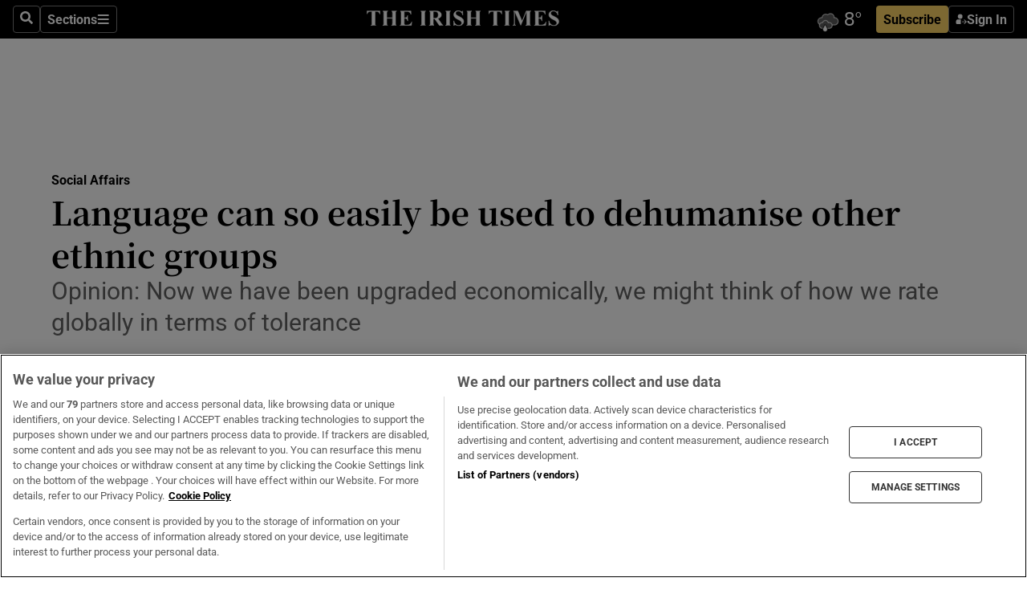

--- FILE ---
content_type: text/html; charset=utf-8
request_url: https://www.irishtimes.com/news/social-affairs/language-can-so-easily-be-used-to-dehumanise-other-ethnic-groups-1.1663197
body_size: 56754
content:
<!DOCTYPE html><html lang="en"><head><script data-integration="inlineScripts">
    (function() {
      var _sf_async_config = window._sf_async_config = (window._sf_async_config || {});
      _sf_async_config.uid = 31036;
      _sf_async_config.domain = "irishtimes.com";
      _sf_async_config.useCanonical = true;
      _sf_async_config.useCanonicalDomain = true;
      _sf_async_config.sections = "ireland,ireland/social-affairs";
      _sf_async_config.authors = "Shane O'Curry";
      _sf_async_config.flickerControl = false;
      var _cbq = window._cbq = (window._cbq || []);
      const OT = document.cookie.split('; ').find(row => row.startsWith('blaize_jwt'));
      if (OT)
      {
        _cbq.push(['_acct', 'paid']);
      } else {
        _cbq.push(['_acct', 'anon']);
      }
    })();
  ;
    var _comscore = _comscore || []; _comscore.push({ c1: "2", c2: "8946263" });
  ;gtmParamsString='';if(new RegExp("^https://irishtimes.arcpublishing.com", "i").test(window.location)){gtmParamsString='&gtm_auth=om4Ly4wwqa_7E-fLbBv46g&gtm_preview=env-6&gtm_cookies_win=x'};(function(w,d,s,l,i){w[l]=w[l]||[];w[l].push({'gtm.start':new Date().getTime(),event:'gtm.js'});var f=d.getElementsByTagName(s)[0],j=d.createElement(s),dl=l!='dataLayer'?'&l='+l:'';j.async=true;j.src='https://www.googletagmanager.com/gtm.js?id='+i+dl+gtmParamsString;f.parentNode.insertBefore(j,f);})(window,document,'script','dataLayer','GTM-NRHQKJ4');;window.isIE = !!window.MSInputMethodContext && !!document.documentMode;</script><script type="text/plain" class="optanon-category-C0002" async="" data-integration="chartbeat" src="https://static.chartbeat.com/js/chartbeat.js"></script><script>!function(n,e,i){if(!n){n=n||{},window.permutive=n,n.q=[],n.config=i||{},n.config.apiKey=e,n.config.environment=n.config.environment||"production";for(var o=["addon","identify","track","trigger","query","segment","segments","ready","on","once","user","consent"],r=0;r<o.length;r++){var t=o[r];n[t]=function(e){return function(){var i=Array.prototype.slice.call(arguments,0);n.q.push({functionName:e,arguments:i})}}(t)}}}(window.permutive, "4888a725-f640-4782-bd70-a3dd37877c2f", { "consentRequired": true });
    window.googletag=window.googletag||{},window.googletag.cmd=window.googletag.cmd||[],window.googletag.cmd.push(function(){if(0===window.googletag.pubads().getTargeting("permutive").length){var g=window.localStorage.getItem("_pdfps");window.googletag.pubads().setTargeting("permutive",g?JSON.parse(g):[])}});</script><script async="" src="https://fce2b75e-f11a-48ad-a60f-7e004eb1d340.edge.permutive.app/fce2b75e-f11a-48ad-a60f-7e004eb1d340-web.js"></script><script type="text/plain" class="optanon-category-C0002-C0004">window.addEventListener('OneTrustGroupsUpdated', function() {
    if (document.cookie.indexOf("OptanonAlertBoxClosed=") >=0 && OptanonActiveGroups.match(/(?=.*,C0002,)(?=.*,C0004,).*/)) {
      const OTConsentToken = document.cookie
        .split('; ')
        .find(row => row.startsWith('OptanonConsent='))
        .split('&')
        .find(row => row.startsWith('consentId'))
        .split('=')[1];
      permutive.consent({ "opt_in": true, "token": OTConsentToken });
    } else{
      permutive.consent({ "opt_in": false });
    }
  });</script><meta name="viewport" content="width=device-width, initial-scale=1"/><link rel="icon" type="image/x-icon" href="/pf/resources/favicon.ico?d=203&amp;mxId=00000000"/><title>Language can so easily be used to  dehumanise other ethnic groups – The Irish Times</title><meta name="description" content="Opinion: Now we have been upgraded economically, we might think of how we rate globally in terms of tolerance"/><meta name="twitter:description" content="Opinion: Now we have been upgraded economically, we might think of how we rate globally in terms of tolerance"/><meta property="og:description" content="Opinion: Now we have been upgraded economically, we might think of how we rate globally in terms of tolerance"/><meta name="keywords" content="moody-s,european-commission,european-court-of-human-rights,ian-o-doherty,jose-manuel-barroso,steve-mcqueen"/><meta property="og:title" content="Language can so easily be used to  dehumanise other ethnic groups"/><meta name="twitter:title" content="Language can so easily be used to  dehumanise other ethnic groups"/><meta property="og:image" content="https://www.irishtimes.com/resizer/v2/ZBRKLFKZSYVP2PUBVUR4PUVZKM.jpg?smart=true&amp;auth=e18e5c546a67796b1e6141d1a0ba7e917a02e72e1fe54612c8c9fc89666f4b10&amp;width=1200&amp;height=630"/><meta property="og:image:alt" content="Michael Fassbender,  Lupita Nyong’o and Chiwetel Ejiofor in a scene from 12 Years A Slave. Photograph: AP Photo/Fox Searchlight, François Duhamel"/><meta name="twitter:image" content="https://www.irishtimes.com/resizer/v2/ZBRKLFKZSYVP2PUBVUR4PUVZKM.jpg?smart=true&amp;auth=e18e5c546a67796b1e6141d1a0ba7e917a02e72e1fe54612c8c9fc89666f4b10&amp;width=1200&amp;height=630"/><meta name="twitter:image:alt" content="Michael Fassbender,  Lupita Nyong’o and Chiwetel Ejiofor in a scene from 12 Years A Slave. Photograph: AP Photo/Fox Searchlight, François Duhamel"/><meta property="og:type" content="article"/><meta name="robots" content="noarchive"/><meta property="og:site_name" content="The Irish Times"/><meta property="og:url" content="https://www.irishtimes.com/news/social-affairs/language-can-so-easily-be-used-to-dehumanise-other-ethnic-groups-1.1663197"/><meta name="twitter:site" content="@IrishTimes"/><meta name="twitter:card" content="summary_large_image"/><link rel="canonical" href="https://www.irishtimes.com/news/social-affairs/language-can-so-easily-be-used-to-dehumanise-other-ethnic-groups-1.1663197"/><link rel="alternate" hrefLang="en-IE" href="https://www.irishtimes.com/news/social-affairs/language-can-so-easily-be-used-to-dehumanise-other-ethnic-groups-1.1663197"/><link id="fusion-template-styles" rel="stylesheet" type="text/css" href="/pf/dist/components/combinations/default.css?d=203&amp;mxId=00000000"/><link id="fusion-siteStyles-styles" rel="stylesheet" type="text/css" href="/pf/dist/css/irishtimes.css?d=203&amp;mxId=00000000"/><style data-styled="" data-styled-version="5.3.11">.dNRVvG{c-expanded-menu;visibility:hidden;position:absolute;left:0px;top:0;}/*!sc*/
data-styled.g2[id="styled__StyledExpandedMenu-sc-1amt4zz-1"]{content:"dNRVvG,"}/*!sc*/
.hTjUEA .arcad > [id^='google_ads_iframe']:not(:empty){max-width:100%;}/*!sc*/
.hTjUEA .arcad > [id^='google_ads_iframe']:not(:empty)::before{content:'ADVERTISEMENT';display:-webkit-box;display:-webkit-flex;display:-ms-flexbox;display:flex;font-family:star-font,'Roboto',sans-serif;}/*!sc*/
.hTjUEA .arcad > [id^='google_ads_iframe']:empty[style]{width:0 !important;height:0 !important;}/*!sc*/
.bSFpgq .arcad > [id^='google_ads_iframe']:not(:empty){max-width:100%;}/*!sc*/
.bSFpgq .arcad > [id^='google_ads_iframe']:not(:empty)::before{content:'ADVERTISEMENT';display:-webkit-box;display:-webkit-flex;display:-ms-flexbox;display:flex;font-family:star-font,'Roboto',sans-serif;display:none;}/*!sc*/
.bSFpgq .arcad > [id^='google_ads_iframe']:empty[style]{width:0 !important;height:0 !important;}/*!sc*/
data-styled.g5[id="default__StyledAdUnit-sc-1moicrg-0"]{content:"hTjUEA,bSFpgq,"}/*!sc*/
</style><script type="application/javascript" id="polyfill-script">if(!Array.prototype.includes||!(window.Object && window.Object.assign)||!window.Promise||!window.Symbol||!window.fetch){document.write('<script type="application/javascript" src="/pf/dist/engine/polyfill.js?d=203&mxId=00000000" defer=""><\/script>')}</script><script id="fusion-engine-react-script" type="application/javascript" src="/pf/dist/engine/react.js?d=203&amp;mxId=00000000" defer=""></script><script id="fusion-engine-combinations-script" type="application/javascript" src="/pf/dist/components/combinations/default.js?d=203&amp;mxId=00000000" defer=""></script><script type="text/plain" class="optanon-category-C0004" async="" data-integration="nativo-ad" src="https://s.ntv.io/serve/load.js"></script><script type="text/plain" class="optanon-category-C0002" async="" data-integration="comscore" src="https://sb.scorecardresearch.com/beacon.js"></script><script id="xtreme-push" type="text/javascript">
      (function(p,u,s,h,e,r,l,i,b) {p['XtremePushObject']=s;p[s]=function(){
        (p[s].q=p[s].q||[]).push(arguments)};i=u.createElement('script');i.async=1;
        i.src=h;b=u.getElementsByTagName('script')[0];b.parentNode.insertBefore(i,b);
      })(window,document,'xtremepush','https://prod.webpu.sh/tEEXuB8vRMsRMzIydjRZIQjnQzT-EXwR/sdk.js');
      xtremepush('ready', function () {
        if (window.safari !== undefined) {
          const permission = xtremepush('push', 'permission');
          const views = JSON.parse(localStorage.getItem('xtremepush.data'))?.page_views;
          const sendPush = views % 55 === 0 || views === 1;
          if ((permission === 'default' || !permission) && (permission !== 'unavailable' && permission !== 'denied' ) && sendPush) {
            xtremepush('event', 'User Gesture');
          }
        } else {
          xtremepush('push', 'auto_prompt', true);
        }
      });
      </script><script type="application/ld+json">{
  "@context": "http://schema.org/",
  "@graph": [
    {
      "@id": "https://www.irishtimes.com/#website",
      "@type": "WebSite",
      "description": "Trusted journalism since 1859",
      "inLanguage": "en-IE",
      "name": "The Irish Times",
      "potentialAction": [
        {
          "@type": "SearchAction",
          "target": {
            "@type": "EntryPoint",
            "urlTemplate": "https://www.irishtimes.com/search/?query={search_term_string}"
          },
          "query-input": "required name=search_term_string"
        }
      ],
      "publisher": {
        "@id": "https://www.irishtimes.com/#organization"
      },
      "url": "https://www.irishtimes.com/"
    },
    {
      "@id": "https://www.irishtimes.com/#organization",
      "@type": "Organization",
      "address": {
        "@type": "PostalAddress",
        "postOfficeBoxNumber": "PO Box 74",
        "streetAddress": "24-28 Tara Street",
        "addressLocality": "Dublin 2",
        "addressRegion": "County Dublin",
        "addressCountry": "IE",
        "postalCode": "D02 CX89"
      },
      "contactPoint": [
        {
          "@type": "ContactPoint",
          "contactType": "Customer Support",
          "email": "services@irishtimes.com",
          "telephone": "+353 1 9203901"
        },
        {
          "@type": "ContactPoint",
          "contactType": "Sales",
          "email": "mediasolutions@irishtimes.com",
          "telephone": "+353 1 5320978"
        },
        {
          "@type": "ContactPoint",
          "contactType": "News Desk",
          "email": "newsdesk@irishtimes.com",
          "telephone": ""
        }
      ],
      "image": {
        "@id": "https://www.irishtimes.com/#/schema/logo/image/"
      },
      "logo": {
        "@type": "ImageObject",
        "@id": "https://www.irishtimes.com/#/schema/logo/image/",
        "url": "https://www.irishtimes.com/resizer/v2/U2PAOOOEIVHTJEP6IX3N5QHLYM.png?smart=true&auth=8ed926a16ed518a8a7d3811053a580479dcf90f84d2adaaa3a5ebeb4bb68695f&width=1024",
        "width": 1024,
        "height": 547,
        "caption": "The Irish Times"
      },
      "name": "The Irish Times",
      "sameAs": [
        "https://www.facebook.com/irishtimes/",
        "http://www.linkedin.com/company/the-irish-times",
        "https://www.youtube.com/user/IrishTimes",
        "https://x.com/IrishTimes"
      ],
      "url": "https://www.irishtimes.com"
    }
  ]
}</script><script type="application/ld+json">{
  "@context": "https://schema.org",
  "@type": "NewsArticle",
  "url": "https://www.irishtimes.com/news/social-affairs/language-can-so-easily-be-used-to-dehumanise-other-ethnic-groups-1.1663197",
  "publisher": {
    "@type": "Organization",
    "name": "The Irish Times",
    "url": "https://www.irishtimes.com",
    "logo": {
      "@type": "ImageObject",
      "url": "",
      "width": 600,
      "height": 60
    }
  },
  "author": [
    {
      "@type": "Person",
      "name": "Shane O'Curry",
      "url": "https://www.irishtimes.com/author/",
      "sameAs": "https://www.irishtimes.com/author/"
    }
  ],
  "mainEntityOfPage": {
    "@type": "WebPage",
    "@id": "https://schema.org/WebPage",
    "url": "https://www.irishtimes.com/news/social-affairs/language-can-so-easily-be-used-to-dehumanise-other-ethnic-groups-1.1663197"
  },
  "dateModified": "2014-01-22T00:01:00Z",
  "datePublished": "2014-01-22T00:01:00Z",
  "headline": "Language can so easily be used to  dehumanise other ethnic groups",
  "description": "Opinion: Now we have been upgraded economically, we might think of how we rate globally in terms of tolerance",
  "articleSection": "Social Affairs",
  "image": [
    "https://www.irishtimes.com/resizer/v2/ZBRKLFKZSYVP2PUBVUR4PUVZKM.jpg?auth=e18e5c546a67796b1e6141d1a0ba7e917a02e72e1fe54612c8c9fc89666f4b10&smart=true&width=1600&height=900",
    "https://www.irishtimes.com/resizer/v2/ZBRKLFKZSYVP2PUBVUR4PUVZKM.jpg?auth=e18e5c546a67796b1e6141d1a0ba7e917a02e72e1fe54612c8c9fc89666f4b10&smart=true&width=1600&height=1200",
    "https://www.irishtimes.com/resizer/v2/ZBRKLFKZSYVP2PUBVUR4PUVZKM.jpg?auth=e18e5c546a67796b1e6141d1a0ba7e917a02e72e1fe54612c8c9fc89666f4b10&smart=true&width=1600&height=1600"
  ],
  "inLanguage": "",
  "isAccessibleForFree": "False",
  "hasPart": {
    "@type": "WebPageElement",
    "isAccessibleForFree": "False",
    "cssSelector": ".paywall"
  }
}</script><link rel="preload" href="/pf/resources/fonts/noto-serif-jp/noto-serif-jp-regular.woff2?d=203&amp;mxId=00000000" as="font" type="font/woff2" crossorigin="anonymous"/><link rel="preload" href="/pf/resources/fonts/noto-serif-jp/noto-serif-jp-700.woff2?d=203&amp;mxId=00000000" as="font" type="font/woff2" crossorigin="anonymous"/><link rel="preload" href="/pf/resources/fonts/roboto/roboto-regular.woff2?d=203&amp;mxId=00000000" as="font" type="font/woff2" crossorigin="anonymous"/><link rel="preload" href="/pf/resources/fonts/roboto/roboto-700.woff2?d=203&amp;mxId=00000000" as="font" type="font/woff2" crossorigin="anonymous"/><script data-integration="inlineScripts">
    function PoWaReady() {
      // 0. DEFAULTS
      window.PoWaSettings = window.PoWaSettings || [];
      window.PoWaSettings.advertising = window.PoWaSettings.advertising || [];
      // 1. CookieBanner ONLOAD
      window.addEventListener("powaRender", function() {
        window.PoWaSettings.advertising.adBar = {skipOffset: 6};
        if (typeof OptanonActiveGroups==="string" && OptanonActiveGroups.match(/(?=.*,C0002,).*/)) {
            // 2. Cookies Granted
            window.PoWaSettings.advertising.gdprConsentGranted = true;
        } else {
            // 3. Set Default value
            window.PoWaSettings.advertising.gdprConsentGranted = window.PoWaSettings.advertising.gdprConsentGranted || false;
        }
      });
      // 4. CookieBanner ONCLICK
      window.addEventListener("OneTrustGroupsUpdated", function() {
          // 1. Set Default value
          window.PoWaSettings.advertising.gdprConsentGranted = !!OptanonActiveGroups.match(/(?=.,C0002,)./);
      });
      // 5. DataLayer event
      window.dataLayer = window.dataLayer || [];
      dataLayer.push({
        "has_PoWaSettings_load": true,
        "event": "donewith_PoWaSettings"
      });
    }

    var i = 0;
    function checkIsPoWaReady() {
      i = i + 1;
      if (typeof window.PoWaSettings==="object" && typeof OptanonActiveGroups==="string") {
          //stop the polling
          PoWaReady();
          clearInterval(pollforPoWaReady);
      } else if (i > 500) {
          //give up after 5 sec
          clearInterval(pollforPoWaReady);
      }
    }
    // Start polling
    var pollforPoWaReady = setInterval(checkIsPoWaReady, 10);
  ;
    const playFullScreen = (e) => {
      if (!!e.element.dataset.mobilefullscreen) {
        const windowWidth = document.querySelector('#fusion-app').offsetWidth || window.innerWidth;
        const mobileWidth = 733;
        if (windowWidth < mobileWidth) {
          if (!e.powa.isFullscreen()) {
            if (document.fullscreenEnabled) {
              // Set the PoWa element itself to fullscreen not the player, this overcomes an
              // issue with Android and fullscreen video rotation closing the video when the
              // device is rotated and the video is in fullscreen mode
              e.element.requestFullscreen();
              return;
            }

            e.powa.fullscreen();
          }
        }
      }
    }

    const mobilePoWaFullscreen = (event) => {
      const player = event.detail.powa;

      player.on('firstFrame', (e) => {
        playFullScreen(e);
      });

      player.on('play', (e) => {
        // Delay calling our function 100ms to not have a race condition with the
        // firstFrame event
        setTimeout(() => {
          playFullScreen(e);
        }, 100);
      });
    };

    window.addEventListener('powaReady', mobilePoWaFullscreen);
  ;
  window.addEventListener('DOMContentLoaded', (event) => {
    queryly.init("954cd8bb239245f9", document.querySelectorAll("#fusion-app"));
  });
</script><script defer="" data-integration="queryly" src="https://www.queryly.com/js/queryly.v4.min.js"></script><script src="https://cdn.cookielaw.org/consent/tcf.stub.js" type="text/javascript"></script><script src="https://static.illuma-tech.com/js/async_gam_ipt.js" async=""></script></head><body class="custom-it"><noscript data-integration="comscore"><img alt="comscore" src="https://sb.scorecardresearch.com/p?c1=2&amp;c2=8946263&amp;cv=2.0&amp;cj=1"/></noscript><noscript><iframe src="https://www.googletagmanager.com/ns.html?id=GTM-NRHQKJ4" height="0" width="0" style="display:none;visibility:hidden"></iframe></noscript><div id="fusion-app"><div class="b-it-right-rail-advanced"><header class="c-stack b-it-right-rail-advanced__navigation page-header" data-style-direction="vertical" data-style-justification="start" data-style-alignment="unset" data-style-inline="false" data-style-wrap="nowrap"><nav id="main-nav" class="b-it-header-nav-chain " aria-label="Sections Menu" data-owner="it"><div class="b-it-header-nav-chain__top-layout"><div class="b-it-header-nav-chain__nav-left"><div class="nav-components--mobile" data-testid="nav-chain-nav-components-mobile-left"><button data-testid="nav-chain-nav-section-button" aria-label="Sections" class="c-button c-button--small c-button--secondary-reverse" type="button"><svg class="c-icon" width="48" height="48" xmlns="http://www.w3.org/2000/svg" viewBox="0 0 512 512" fill="currentColor" aria-hidden="true" focusable="false"><path d="M25 96C25 78.33 39.33 64 57 64H441C458.7 64 473 78.33 473 96C473 113.7 458.7 128 441 128H57C39.33 128 25 113.7 25 96ZM25 256C25 238.3 39.33 224 57 224H441C458.7 224 473 238.3 473 256C473 273.7 458.7 288 441 288H57C39.33 288 25 273.7 25 256ZM441 448H57C39.33 448 25 433.7 25 416C25 398.3 39.33 384 57 384H441C458.7 384 473 398.3 473 416C473 433.7 458.7 448 441 448Z"></path></svg></button></div><div class="nav-components--desktop" data-testid="nav-chain-nav-components-desktop-left"><button aria-label="Search" class="c-button c-button--small c-button--secondary-reverse" type="button"><span><svg class="c-icon" width="48" height="48" xmlns="http://www.w3.org/2000/svg" viewBox="0 0 512 512" fill="currentColor" aria-hidden="true" focusable="false"><path d="M505 442.7L405.3 343c-4.5-4.5-10.6-7-17-7H372c27.6-35.3 44-79.7 44-128C416 93.1 322.9 0 208 0S0 93.1 0 208s93.1 208 208 208c48.3 0 92.7-16.4 128-44v16.3c0 6.4 2.5 12.5 7 17l99.7 99.7c9.4 9.4 24.6 9.4 33.9 0l28.3-28.3c9.4-9.4 9.4-24.6.1-34zM208 336c-70.7 0-128-57.2-128-128 0-70.7 57.2-128 128-128 70.7 0 128 57.2 128 128 0 70.7-57.2 128-128 128z"></path></svg></span></button><button data-testid="nav-chain-nav-section-button" aria-label="Sections" class="c-button c-button--small c-button--secondary-reverse" type="button"><span>Sections</span><svg class="c-icon" width="48" height="48" xmlns="http://www.w3.org/2000/svg" viewBox="0 0 512 512" fill="currentColor" aria-hidden="true" focusable="false"><path d="M25 96C25 78.33 39.33 64 57 64H441C458.7 64 473 78.33 473 96C473 113.7 458.7 128 441 128H57C39.33 128 25 113.7 25 96ZM25 256C25 238.3 39.33 224 57 224H441C458.7 224 473 238.3 473 256C473 273.7 458.7 288 441 288H57C39.33 288 25 273.7 25 256ZM441 448H57C39.33 448 25 433.7 25 416C25 398.3 39.33 384 57 384H441C458.7 384 473 398.3 473 416C473 433.7 458.7 448 441 448Z"></path></svg></button></div></div><a title="The Irish Times" class="c-link b-it-header-nav-chain__logo b-it-header-nav-chain__logo--center nav-logo-hidden svg-logo" href="/" aria-hidden="true" tabindex="-1"><img src="https://static.themebuilder.aws.arc.pub/irishtimes/1647534191733.svg" alt="The Irish Times" data-chromatic="ignore"/></a><div class="b-it-header-nav-chain__nav-right"><div class="nav-components--mobile" data-testid="nav-chain-nav-components-mobile-right"><div class="c-stack b-signin-subscribe-block" data-style-direction="horizontal" data-style-justification="center" data-style-alignment="center" data-style-inline="false" data-style-wrap="nowrap" style="--c-stack-gap:1rem"><a target="_blank" style="display:none" rel="noreferrer" class="c-button c-button--link c-button--small c-button--primary b-signin-subscribe-block__subscribe" href="/subscribe"><span><span style="display:none">Subscribe</span></span></a><button class="c-button c-button--small c-button--secondary-reverse b-signin-subscribe-block__btn--signin" type="button"><span><div class="c-stack" data-style-direction="horizontal" data-style-justification="start" data-style-alignment="center" data-style-inline="false" data-style-wrap="nowrap" style="--c-stack-gap:0.5rem"><svg width="14" height="16" viewBox="0 0 24 24" fill="none" xmlns="http://www.w3.org/2000/svg"><mask id="mask0_757:236487" style="mask-type:alpha" maskUnits="userSpaceOnUse" x="0" y="0" width="24" height="24"><rect width="24" height="24" fill="#C4C4C4"></rect></mask><g mask="url(#mask0_757:236487)"><ellipse cx="9.79117" cy="6.02353" rx="5.02353" ry="5.02353" fill="white"></ellipse><path d="M11.0471 22.35V12.3029H5C2.79086 12.3029 1 14.0938 1 16.3029V20.35C1 21.4546 1.89543 22.35 3 22.35H11.0471Z" fill="white"></path><path fill-rule="evenodd" clip-rule="evenodd" d="M19.3391 22.1044C19.2762 22.1862 19.1937 22.2477 19.0916 22.2886C18.9894 22.3295 18.8833 22.35 18.7733 22.35C18.5533 22.35 18.3647 22.2681 18.2075 22.1044C18.0504 21.9406 17.9718 21.7441 17.9718 21.5148C17.9718 21.4002 17.9954 21.2896 18.0425 21.1832C18.0897 21.0767 18.1447 20.9907 18.2075 20.9252L20.8478 18.174H14.3839C14.1482 18.174 13.9517 18.0921 13.7946 17.9283C13.6374 17.7646 13.5588 17.568 13.5588 17.3388C13.5588 17.1095 13.6374 16.913 13.7946 16.7492C13.9517 16.5854 14.1482 16.5036 14.3839 16.5036H20.8478L18.2075 13.7277C18.1447 13.6622 18.0897 13.5762 18.0425 13.4698C17.9954 13.3633 17.9718 13.2528 17.9718 13.1382C17.9718 12.9089 18.0504 12.7124 18.2075 12.5486C18.3647 12.3848 18.5533 12.3029 18.7733 12.3029C18.8833 12.3029 18.9894 12.3275 19.0916 12.3766C19.1937 12.4258 19.2762 12.4831 19.3391 12.5486L23.3702 16.7492C23.433 16.8147 23.488 16.9007 23.5352 17.0071C23.5823 17.1136 23.6059 17.2241 23.6059 17.3388C23.6059 17.4534 23.5823 17.5598 23.5352 17.6581C23.488 17.7564 23.433 17.8464 23.3702 17.9283L19.3391 22.1044Z" fill="white"></path></g></svg></div></span></button></div></div><div class="nav-components--desktop" data-testid="nav-chain-nav-components-desktop-right"><div id="fusion-static-enter:html-block-f0f1j0n1myTR7B9-0-0-0" style="display:none" data-fusion-component="html-block-f0f1j0n1myTR7B9-0-0-0"></div><div><iframe scrolling="no" id="fw-desktop" data-src="https://lw.foreca.net/v4/en/site/irishtimes/widget/?name=Dublin&id=102964574" style="width: 85px; height: 40px; border:0; margin: 0; display: flex; align-items: center;"></iframe></div><div id="fusion-static-exit:html-block-f0f1j0n1myTR7B9-0-0-0" style="display:none" data-fusion-component="html-block-f0f1j0n1myTR7B9-0-0-0"></div><div class="c-stack b-signin-subscribe-block" data-style-direction="horizontal" data-style-justification="center" data-style-alignment="center" data-style-inline="false" data-style-wrap="nowrap" style="--c-stack-gap:1rem"><a target="_blank" style="display:none" rel="noreferrer" class="c-button c-button--link c-button--small c-button--primary b-signin-subscribe-block__subscribe" href="/subscribe"><span><span style="display:none">Subscribe</span></span></a><button class="c-button c-button--small c-button--secondary-reverse b-signin-subscribe-block__btn--signin" type="button"><span><div class="c-stack" data-style-direction="horizontal" data-style-justification="start" data-style-alignment="center" data-style-inline="false" data-style-wrap="nowrap" style="--c-stack-gap:0.5rem"><svg width="14" height="16" viewBox="0 0 24 24" fill="none" xmlns="http://www.w3.org/2000/svg"><mask id="mask0_757:236487" style="mask-type:alpha" maskUnits="userSpaceOnUse" x="0" y="0" width="24" height="24"><rect width="24" height="24" fill="#C4C4C4"></rect></mask><g mask="url(#mask0_757:236487)"><ellipse cx="9.79117" cy="6.02353" rx="5.02353" ry="5.02353" fill="white"></ellipse><path d="M11.0471 22.35V12.3029H5C2.79086 12.3029 1 14.0938 1 16.3029V20.35C1 21.4546 1.89543 22.35 3 22.35H11.0471Z" fill="white"></path><path fill-rule="evenodd" clip-rule="evenodd" d="M19.3391 22.1044C19.2762 22.1862 19.1937 22.2477 19.0916 22.2886C18.9894 22.3295 18.8833 22.35 18.7733 22.35C18.5533 22.35 18.3647 22.2681 18.2075 22.1044C18.0504 21.9406 17.9718 21.7441 17.9718 21.5148C17.9718 21.4002 17.9954 21.2896 18.0425 21.1832C18.0897 21.0767 18.1447 20.9907 18.2075 20.9252L20.8478 18.174H14.3839C14.1482 18.174 13.9517 18.0921 13.7946 17.9283C13.6374 17.7646 13.5588 17.568 13.5588 17.3388C13.5588 17.1095 13.6374 16.913 13.7946 16.7492C13.9517 16.5854 14.1482 16.5036 14.3839 16.5036H20.8478L18.2075 13.7277C18.1447 13.6622 18.0897 13.5762 18.0425 13.4698C17.9954 13.3633 17.9718 13.2528 17.9718 13.1382C17.9718 12.9089 18.0504 12.7124 18.2075 12.5486C18.3647 12.3848 18.5533 12.3029 18.7733 12.3029C18.8833 12.3029 18.9894 12.3275 19.0916 12.3766C19.1937 12.4258 19.2762 12.4831 19.3391 12.5486L23.3702 16.7492C23.433 16.8147 23.488 16.9007 23.5352 17.0071C23.5823 17.1136 23.6059 17.2241 23.6059 17.3388C23.6059 17.4534 23.5823 17.5598 23.5352 17.6581C23.488 17.7564 23.433 17.8464 23.3702 17.9283L19.3391 22.1044Z" fill="white"></path></g></svg></div></span></button></div></div></div></div><div id="flyout-overlay" data-testid="nav-chain-flyout-overlay" class="c-stack b-it-header-nav-chain__flyout-overlay closed" data-style-direction="vertical" data-style-justification="start" data-style-alignment="unset" data-style-inline="false" data-style-wrap="nowrap"><div><div class="c-stack b-it-header-nav-chain__flyout-nav-wrapper closed" data-style-direction="vertical" data-style-justification="start" data-style-alignment="unset" data-style-inline="false" data-style-wrap="nowrap"><div class="b-it-header-nav-chain__flyout-close-button"><button aria-label="Close" class="c-button c-button--small c-button--secondary-reverse" type="button"><svg class="c-icon" width="24" height="24" xmlns="http://www.w3.org/2000/svg" viewBox="0 0 512 512" fill="currentColor" aria-hidden="true" focusable="false"><path d="M406.6 361.4C419.1 373.9 419.1 394.15 406.6 406.65C400.4 412.9 392.2 416 384 416C375.8 416 367.62 412.875 361.38 406.625L256 301.3L150.63 406.6C144.38 412.9 136.19 416 128 416C119.81 416 111.63 412.9 105.375 406.6C92.875 394.1 92.875 373.85 105.375 361.35L210.775 255.95L105.375 150.6C92.875 138.1 92.875 117.85 105.375 105.35C117.875 92.85 138.125 92.85 150.625 105.35L256 210.8L361.4 105.4C373.9 92.9 394.15 92.9 406.65 105.4C419.15 117.9 419.15 138.15 406.65 150.65L301.25 256.05L406.6 361.4Z"></path></svg></button></div><div class="nav-menu"><div data-testid="nav-chain-nav-components-mobile" class="c-stack nav-components--mobile" data-style-direction="vertical" data-style-justification="start" data-style-alignment="unset" data-style-inline="false" data-style-wrap="nowrap"><div class="b-subscribe-button-block"><div><iframe scrolling="no" id="fw-mobile" data-src="https://lw.foreca.net/v4/en/site/irishtimes/widget/?name=Dublin&id=102964574" style="width: 85px; height: 40px; border:0; margin: 0;"></iframe></div><a target="_blank" class="c-button c-button--link c-button--full-width c-button--medium c-button--primary" href="/subscribe"><span>Subscribe</span></a></div><button aria-label="Search" class="c-button c-button--small c-button--secondary-reverse" type="button"><span><svg class="c-icon" width="48" height="48" xmlns="http://www.w3.org/2000/svg" viewBox="0 0 512 512" fill="currentColor" aria-hidden="true" focusable="false"><path d="M505 442.7L405.3 343c-4.5-4.5-10.6-7-17-7H372c27.6-35.3 44-79.7 44-128C416 93.1 322.9 0 208 0S0 93.1 0 208s93.1 208 208 208c48.3 0 92.7-16.4 128-44v16.3c0 6.4 2.5 12.5 7 17l99.7 99.7c9.4 9.4 24.6 9.4 33.9 0l28.3-28.3c9.4-9.4 9.4-24.6.1-34zM208 336c-70.7 0-128-57.2-128-128 0-70.7 57.2-128 128-128 70.7 0 128 57.2 128 128 0 70.7-57.2 128-128 128z"></path></svg></span></button></div><div data-testid="nav-chain-nav-components-desktop" class="c-stack nav-components--desktop" data-style-direction="vertical" data-style-justification="start" data-style-alignment="unset" data-style-inline="false" data-style-wrap="nowrap"></div></div><ul class="c-stack b-it-header-nav-chain__flyout-nav" data-style-direction="vertical" data-style-justification="start" data-style-alignment="unset" data-style-inline="false" data-style-wrap="nowrap"><li class="section-item" data-testid="nav-chain-section-item"><a class="c-link" href="/" aria-hidden="true" tabindex="-1">Home</a></li><li class="section-item" data-testid="nav-chain-section-item"><a class="c-link" href="/latest/" aria-hidden="true" tabindex="-1">Latest</a></li><li class="section-item" data-testid="nav-chain-section-item"><a class="c-link" href="/subscriber-only/" aria-hidden="true" tabindex="-1">Subscriber Only</a></li><li class="section-item" data-testid="nav-chain-section-item"><div data-testid="nav-chain-section-item-subsection" class="c-stack b-it-header-nav-chain__subsection-anchor subsection-anchor " data-style-direction="horizontal" data-style-justification="start" data-style-alignment="center" data-style-inline="false" data-style-wrap="nowrap"><a class="c-link" href="/crosswords-puzzles/" aria-hidden="true" tabindex="-1">Crosswords &amp; Puzzles</a><button aria-expanded="false" aria-controls="header_sub_section_crosswords-puzzles" aria-label="Show Crosswords &amp; Puzzles sub sections" class="c-button c-button--medium c-button--default submenu-caret" type="button"><span><svg class="c-icon" width="20" height="20" xmlns="http://www.w3.org/2000/svg" viewBox="0 0 512 512" fill="currentColor" aria-hidden="true" focusable="false"><path d="M256 416C247.812 416 239.62 412.875 233.38 406.625L41.38 214.625C28.88 202.125 28.88 181.875 41.38 169.375C53.88 156.875 74.13 156.875 86.63 169.375L256 338.8L425.4 169.4C437.9 156.9 458.15 156.9 470.65 169.4C483.15 181.9 483.15 202.15 470.65 214.65L278.65 406.65C272.4 412.9 264.2 416 256 416Z"></path></svg></span></button></div><div class="b-it-header-nav-chain__subsection-container "><ul class="b-it-header-nav-chain__subsection-menu" id="header_sub_section_crosswords-puzzles"><li class="subsection-item" data-testid="nav-chain-subsection-item"><a class="c-link" href="/crosswords-puzzles/crosaire/" aria-hidden="true" tabindex="-1">Crosaire</a></li><li class="subsection-item" data-testid="nav-chain-subsection-item"><a class="c-link" href="/crosswords-puzzles/simplex/" aria-hidden="true" tabindex="-1">Simplex</a></li><li class="subsection-item" data-testid="nav-chain-subsection-item"><a class="c-link" href="/crosswords-puzzles/sudoku/" aria-hidden="true" tabindex="-1">Sudoku</a></li><li class="subsection-item" data-testid="nav-chain-subsection-item"><a class="c-link" href="/crosswords-puzzles/news-quiz/" aria-hidden="true" tabindex="-1">News Quiz</a></li></ul></div></li><li class="section-item" data-testid="nav-chain-section-item"><div data-testid="nav-chain-section-item-subsection" class="c-stack b-it-header-nav-chain__subsection-anchor subsection-anchor " data-style-direction="horizontal" data-style-justification="start" data-style-alignment="center" data-style-inline="false" data-style-wrap="nowrap"><a class="c-link" href="/ireland/" aria-hidden="true" tabindex="-1">Ireland</a><button aria-expanded="false" aria-controls="header_sub_section_ireland" aria-label="Show Ireland sub sections" class="c-button c-button--medium c-button--default submenu-caret" type="button"><span><svg class="c-icon" width="20" height="20" xmlns="http://www.w3.org/2000/svg" viewBox="0 0 512 512" fill="currentColor" aria-hidden="true" focusable="false"><path d="M256 416C247.812 416 239.62 412.875 233.38 406.625L41.38 214.625C28.88 202.125 28.88 181.875 41.38 169.375C53.88 156.875 74.13 156.875 86.63 169.375L256 338.8L425.4 169.4C437.9 156.9 458.15 156.9 470.65 169.4C483.15 181.9 483.15 202.15 470.65 214.65L278.65 406.65C272.4 412.9 264.2 416 256 416Z"></path></svg></span></button></div><div class="b-it-header-nav-chain__subsection-container "><ul class="b-it-header-nav-chain__subsection-menu" id="header_sub_section_ireland"><li class="subsection-item" data-testid="nav-chain-subsection-item"><a class="c-link" href="/ireland/dublin/" aria-hidden="true" tabindex="-1">Dublin</a></li><li class="subsection-item" data-testid="nav-chain-subsection-item"><a class="c-link" href="/ireland/education/" aria-hidden="true" tabindex="-1">Education</a></li><li class="subsection-item" data-testid="nav-chain-subsection-item"><a class="c-link" href="/ireland/housing-planning/" aria-hidden="true" tabindex="-1">Housing &amp; Planning</a></li><li class="subsection-item" data-testid="nav-chain-subsection-item"><a class="c-link" href="/ireland/social-affairs/" aria-hidden="true" tabindex="-1">Social Affairs</a></li><li class="subsection-item" data-testid="nav-chain-subsection-item"><a class="c-link" href="/ireland/stardust/" aria-hidden="true" tabindex="-1">Stardust</a></li></ul></div></li><li class="section-item" data-testid="nav-chain-section-item"><div data-testid="nav-chain-section-item-subsection" class="c-stack b-it-header-nav-chain__subsection-anchor subsection-anchor " data-style-direction="horizontal" data-style-justification="start" data-style-alignment="center" data-style-inline="false" data-style-wrap="nowrap"><a class="c-link" href="/politics/" aria-hidden="true" tabindex="-1">Politics</a><button aria-expanded="false" aria-controls="header_sub_section_politics" aria-label="Show Politics sub sections" class="c-button c-button--medium c-button--default submenu-caret" type="button"><span><svg class="c-icon" width="20" height="20" xmlns="http://www.w3.org/2000/svg" viewBox="0 0 512 512" fill="currentColor" aria-hidden="true" focusable="false"><path d="M256 416C247.812 416 239.62 412.875 233.38 406.625L41.38 214.625C28.88 202.125 28.88 181.875 41.38 169.375C53.88 156.875 74.13 156.875 86.63 169.375L256 338.8L425.4 169.4C437.9 156.9 458.15 156.9 470.65 169.4C483.15 181.9 483.15 202.15 470.65 214.65L278.65 406.65C272.4 412.9 264.2 416 256 416Z"></path></svg></span></button></div><div class="b-it-header-nav-chain__subsection-container "><ul class="b-it-header-nav-chain__subsection-menu" id="header_sub_section_politics"><li class="subsection-item" data-testid="nav-chain-subsection-item"><a class="c-link" href="/politics/poll/" aria-hidden="true" tabindex="-1">Poll</a></li><li class="subsection-item" data-testid="nav-chain-subsection-item"><a class="c-link" href="/politics/oireachtas/" aria-hidden="true" tabindex="-1">Oireachtas</a></li><li class="subsection-item" data-testid="nav-chain-subsection-item"><a class="c-link" href="/common-ground/" aria-hidden="true" tabindex="-1">Common Ground</a></li><li class="subsection-item" data-testid="nav-chain-subsection-item"><a class="c-link" href="/politics/elections-referendums/" aria-hidden="true" tabindex="-1">Elections &amp; Referendums</a></li></ul></div></li><li class="section-item" data-testid="nav-chain-section-item"><div data-testid="nav-chain-section-item-subsection" class="c-stack b-it-header-nav-chain__subsection-anchor subsection-anchor " data-style-direction="horizontal" data-style-justification="start" data-style-alignment="center" data-style-inline="false" data-style-wrap="nowrap"><a class="c-link" href="/opinion/" aria-hidden="true" tabindex="-1">Opinion</a><button aria-expanded="false" aria-controls="header_sub_section_opinion" aria-label="Show Opinion sub sections" class="c-button c-button--medium c-button--default submenu-caret" type="button"><span><svg class="c-icon" width="20" height="20" xmlns="http://www.w3.org/2000/svg" viewBox="0 0 512 512" fill="currentColor" aria-hidden="true" focusable="false"><path d="M256 416C247.812 416 239.62 412.875 233.38 406.625L41.38 214.625C28.88 202.125 28.88 181.875 41.38 169.375C53.88 156.875 74.13 156.875 86.63 169.375L256 338.8L425.4 169.4C437.9 156.9 458.15 156.9 470.65 169.4C483.15 181.9 483.15 202.15 470.65 214.65L278.65 406.65C272.4 412.9 264.2 416 256 416Z"></path></svg></span></button></div><div class="b-it-header-nav-chain__subsection-container "><ul class="b-it-header-nav-chain__subsection-menu" id="header_sub_section_opinion"><li class="subsection-item" data-testid="nav-chain-subsection-item"><a class="c-link" href="/opinion/editorials/" aria-hidden="true" tabindex="-1">Editorials</a></li><li class="subsection-item" data-testid="nav-chain-subsection-item"><a class="c-link" href="/opinion/an-irish-diary/" aria-hidden="true" tabindex="-1">An Irish Diary</a></li><li class="subsection-item" data-testid="nav-chain-subsection-item"><a class="c-link" href="/opinion/letters/" aria-hidden="true" tabindex="-1">Letters</a></li><li class="subsection-item" data-testid="nav-chain-subsection-item"><a class="c-link" href="/opinion/cartoon/" aria-hidden="true" tabindex="-1">Cartoon</a></li></ul></div></li><li class="section-item" data-testid="nav-chain-section-item"><div data-testid="nav-chain-section-item-subsection" class="c-stack b-it-header-nav-chain__subsection-anchor subsection-anchor " data-style-direction="horizontal" data-style-justification="start" data-style-alignment="center" data-style-inline="false" data-style-wrap="nowrap"><a class="c-link" href="/business/" aria-hidden="true" tabindex="-1">Business</a><button aria-expanded="false" aria-controls="header_sub_section_business" aria-label="Show Business sub sections" class="c-button c-button--medium c-button--default submenu-caret" type="button"><span><svg class="c-icon" width="20" height="20" xmlns="http://www.w3.org/2000/svg" viewBox="0 0 512 512" fill="currentColor" aria-hidden="true" focusable="false"><path d="M256 416C247.812 416 239.62 412.875 233.38 406.625L41.38 214.625C28.88 202.125 28.88 181.875 41.38 169.375C53.88 156.875 74.13 156.875 86.63 169.375L256 338.8L425.4 169.4C437.9 156.9 458.15 156.9 470.65 169.4C483.15 181.9 483.15 202.15 470.65 214.65L278.65 406.65C272.4 412.9 264.2 416 256 416Z"></path></svg></span></button></div><div class="b-it-header-nav-chain__subsection-container "><ul class="b-it-header-nav-chain__subsection-menu" id="header_sub_section_business"><li class="subsection-item" data-testid="nav-chain-subsection-item"><a class="c-link" href="/budget/" aria-hidden="true" tabindex="-1">Budget 2026</a></li><li class="subsection-item" data-testid="nav-chain-subsection-item"><a class="c-link" href="/business/economy/" aria-hidden="true" tabindex="-1">Economy</a></li><li class="subsection-item" data-testid="nav-chain-subsection-item"><a class="c-link" href="/business/farming-food/" aria-hidden="true" tabindex="-1">Farming &amp; Food</a></li><li class="subsection-item" data-testid="nav-chain-subsection-item"><a class="c-link" href="/business/financial-services/" aria-hidden="true" tabindex="-1">Financial Services</a></li><li class="subsection-item" data-testid="nav-chain-subsection-item"><a class="c-link" href="/business/innovation/" aria-hidden="true" tabindex="-1">Innovation</a></li><li class="subsection-item" data-testid="nav-chain-subsection-item"><a class="c-link" href="/business/markets/" aria-hidden="true" tabindex="-1">Markets</a></li><li class="subsection-item" data-testid="nav-chain-subsection-item"><a class="c-link" href="/business/work/" aria-hidden="true" tabindex="-1">Work</a></li><li class="subsection-item" data-testid="nav-chain-subsection-item"><a class="c-link" href="/property/commercial-property/" aria-hidden="true" tabindex="-1">Commercial Property</a></li></ul></div></li><li class="section-item" data-testid="nav-chain-section-item"><div data-testid="nav-chain-section-item-subsection" class="c-stack b-it-header-nav-chain__subsection-anchor subsection-anchor " data-style-direction="horizontal" data-style-justification="start" data-style-alignment="center" data-style-inline="false" data-style-wrap="nowrap"><a class="c-link" href="/world/" aria-hidden="true" tabindex="-1">World</a><button aria-expanded="false" aria-controls="header_sub_section_world" aria-label="Show World sub sections" class="c-button c-button--medium c-button--default submenu-caret" type="button"><span><svg class="c-icon" width="20" height="20" xmlns="http://www.w3.org/2000/svg" viewBox="0 0 512 512" fill="currentColor" aria-hidden="true" focusable="false"><path d="M256 416C247.812 416 239.62 412.875 233.38 406.625L41.38 214.625C28.88 202.125 28.88 181.875 41.38 169.375C53.88 156.875 74.13 156.875 86.63 169.375L256 338.8L425.4 169.4C437.9 156.9 458.15 156.9 470.65 169.4C483.15 181.9 483.15 202.15 470.65 214.65L278.65 406.65C272.4 412.9 264.2 416 256 416Z"></path></svg></span></button></div><div class="b-it-header-nav-chain__subsection-container "><ul class="b-it-header-nav-chain__subsection-menu" id="header_sub_section_world"><li class="subsection-item" data-testid="nav-chain-subsection-item"><a class="c-link" href="/world/europe/" aria-hidden="true" tabindex="-1">Europe</a></li><li class="subsection-item" data-testid="nav-chain-subsection-item"><a class="c-link" href="/world/uk/" aria-hidden="true" tabindex="-1">UK</a></li><li class="subsection-item" data-testid="nav-chain-subsection-item"><a class="c-link" href="/world/us/" aria-hidden="true" tabindex="-1">US</a></li><li class="subsection-item" data-testid="nav-chain-subsection-item"><a class="c-link" href="/world/canada/" aria-hidden="true" tabindex="-1">Canada</a></li><li class="subsection-item" data-testid="nav-chain-subsection-item"><a class="c-link" href="/world/australia/" aria-hidden="true" tabindex="-1">Australia</a></li><li class="subsection-item" data-testid="nav-chain-subsection-item"><a class="c-link" href="/world/africa/" aria-hidden="true" tabindex="-1">Africa</a></li><li class="subsection-item" data-testid="nav-chain-subsection-item"><a class="c-link" href="/world/americas/" aria-hidden="true" tabindex="-1">Americas</a></li><li class="subsection-item" data-testid="nav-chain-subsection-item"><a class="c-link" href="/world/asia-pacific/" aria-hidden="true" tabindex="-1">Asia-Pacific</a></li><li class="subsection-item" data-testid="nav-chain-subsection-item"><a class="c-link" href="/world/middle-east/" aria-hidden="true" tabindex="-1">Middle East</a></li></ul></div></li><li class="section-item" data-testid="nav-chain-section-item"><div data-testid="nav-chain-section-item-subsection" class="c-stack b-it-header-nav-chain__subsection-anchor subsection-anchor " data-style-direction="horizontal" data-style-justification="start" data-style-alignment="center" data-style-inline="false" data-style-wrap="nowrap"><a class="c-link" href="/sport/" aria-hidden="true" tabindex="-1">Sport</a><button aria-expanded="false" aria-controls="header_sub_section_sport" aria-label="Show Sport sub sections" class="c-button c-button--medium c-button--default submenu-caret" type="button"><span><svg class="c-icon" width="20" height="20" xmlns="http://www.w3.org/2000/svg" viewBox="0 0 512 512" fill="currentColor" aria-hidden="true" focusable="false"><path d="M256 416C247.812 416 239.62 412.875 233.38 406.625L41.38 214.625C28.88 202.125 28.88 181.875 41.38 169.375C53.88 156.875 74.13 156.875 86.63 169.375L256 338.8L425.4 169.4C437.9 156.9 458.15 156.9 470.65 169.4C483.15 181.9 483.15 202.15 470.65 214.65L278.65 406.65C272.4 412.9 264.2 416 256 416Z"></path></svg></span></button></div><div class="b-it-header-nav-chain__subsection-container "><ul class="b-it-header-nav-chain__subsection-menu" id="header_sub_section_sport"><li class="subsection-item" data-testid="nav-chain-subsection-item"><a class="c-link" href="/sport/rugby/" aria-hidden="true" tabindex="-1">Rugby</a></li><li class="subsection-item" data-testid="nav-chain-subsection-item"><a class="c-link" href="/sport/gaelic-games/" aria-hidden="true" tabindex="-1">Gaelic Games</a></li><li class="subsection-item" data-testid="nav-chain-subsection-item"><a class="c-link" href="/sport/soccer/" aria-hidden="true" tabindex="-1">Soccer</a></li><li class="subsection-item" data-testid="nav-chain-subsection-item"><a class="c-link" href="/sport/golf/" aria-hidden="true" tabindex="-1">Golf</a></li><li class="subsection-item" data-testid="nav-chain-subsection-item"><a class="c-link" href="/sport/racing/" aria-hidden="true" tabindex="-1">Racing</a></li><li class="subsection-item" data-testid="nav-chain-subsection-item"><a class="c-link" href="/sport/athletics/" aria-hidden="true" tabindex="-1">Athletics</a></li><li class="subsection-item" data-testid="nav-chain-subsection-item"><a class="c-link" href="/sport/boxing/" aria-hidden="true" tabindex="-1">Boxing</a></li><li class="subsection-item" data-testid="nav-chain-subsection-item"><a class="c-link" href="/sport/cycling/" aria-hidden="true" tabindex="-1">Cycling</a></li><li class="subsection-item" data-testid="nav-chain-subsection-item"><a class="c-link" href="/sport/hockey/" aria-hidden="true" tabindex="-1">Hockey</a></li><li class="subsection-item" data-testid="nav-chain-subsection-item"><a class="c-link" href="/sport/tennis/" aria-hidden="true" tabindex="-1">Tennis</a></li></ul></div></li><li class="section-item" data-testid="nav-chain-section-item"><div data-testid="nav-chain-section-item-subsection" class="c-stack b-it-header-nav-chain__subsection-anchor subsection-anchor " data-style-direction="horizontal" data-style-justification="start" data-style-alignment="center" data-style-inline="false" data-style-wrap="nowrap"><a class="c-link" href="/your-money/" aria-hidden="true" tabindex="-1">Your Money</a><button aria-expanded="false" aria-controls="header_sub_section_your-money" aria-label="Show Your Money sub sections" class="c-button c-button--medium c-button--default submenu-caret" type="button"><span><svg class="c-icon" width="20" height="20" xmlns="http://www.w3.org/2000/svg" viewBox="0 0 512 512" fill="currentColor" aria-hidden="true" focusable="false"><path d="M256 416C247.812 416 239.62 412.875 233.38 406.625L41.38 214.625C28.88 202.125 28.88 181.875 41.38 169.375C53.88 156.875 74.13 156.875 86.63 169.375L256 338.8L425.4 169.4C437.9 156.9 458.15 156.9 470.65 169.4C483.15 181.9 483.15 202.15 470.65 214.65L278.65 406.65C272.4 412.9 264.2 416 256 416Z"></path></svg></span></button></div><div class="b-it-header-nav-chain__subsection-container "><ul class="b-it-header-nav-chain__subsection-menu" id="header_sub_section_your-money"><li class="subsection-item" data-testid="nav-chain-subsection-item"><a class="c-link" href="/tags/pricewatch/" aria-hidden="true" tabindex="-1">Pricewatch</a></li></ul></div></li><li class="section-item" data-testid="nav-chain-section-item"><div data-testid="nav-chain-section-item-subsection" class="c-stack b-it-header-nav-chain__subsection-anchor subsection-anchor " data-style-direction="horizontal" data-style-justification="start" data-style-alignment="center" data-style-inline="false" data-style-wrap="nowrap"><a class="c-link" href="/crime-law/" aria-hidden="true" tabindex="-1">Crime &amp; Law</a><button aria-expanded="false" aria-controls="header_sub_section_crime-law" aria-label="Show Crime &amp; Law sub sections" class="c-button c-button--medium c-button--default submenu-caret" type="button"><span><svg class="c-icon" width="20" height="20" xmlns="http://www.w3.org/2000/svg" viewBox="0 0 512 512" fill="currentColor" aria-hidden="true" focusable="false"><path d="M256 416C247.812 416 239.62 412.875 233.38 406.625L41.38 214.625C28.88 202.125 28.88 181.875 41.38 169.375C53.88 156.875 74.13 156.875 86.63 169.375L256 338.8L425.4 169.4C437.9 156.9 458.15 156.9 470.65 169.4C483.15 181.9 483.15 202.15 470.65 214.65L278.65 406.65C272.4 412.9 264.2 416 256 416Z"></path></svg></span></button></div><div class="b-it-header-nav-chain__subsection-container "><ul class="b-it-header-nav-chain__subsection-menu" id="header_sub_section_crime-law"><li class="subsection-item" data-testid="nav-chain-subsection-item"><a class="c-link" href="/crime-law/courts/" aria-hidden="true" tabindex="-1">Courts</a></li></ul></div></li><li class="section-item" data-testid="nav-chain-section-item"><div data-testid="nav-chain-section-item-subsection" class="c-stack b-it-header-nav-chain__subsection-anchor subsection-anchor " data-style-direction="horizontal" data-style-justification="start" data-style-alignment="center" data-style-inline="false" data-style-wrap="nowrap"><a class="c-link" href="/property/" aria-hidden="true" tabindex="-1">Property</a><button aria-expanded="false" aria-controls="header_sub_section_property" aria-label="Show Property sub sections" class="c-button c-button--medium c-button--default submenu-caret" type="button"><span><svg class="c-icon" width="20" height="20" xmlns="http://www.w3.org/2000/svg" viewBox="0 0 512 512" fill="currentColor" aria-hidden="true" focusable="false"><path d="M256 416C247.812 416 239.62 412.875 233.38 406.625L41.38 214.625C28.88 202.125 28.88 181.875 41.38 169.375C53.88 156.875 74.13 156.875 86.63 169.375L256 338.8L425.4 169.4C437.9 156.9 458.15 156.9 470.65 169.4C483.15 181.9 483.15 202.15 470.65 214.65L278.65 406.65C272.4 412.9 264.2 416 256 416Z"></path></svg></span></button></div><div class="b-it-header-nav-chain__subsection-container "><ul class="b-it-header-nav-chain__subsection-menu" id="header_sub_section_property"><li class="subsection-item" data-testid="nav-chain-subsection-item"><a class="c-link" href="/property/residential/" aria-hidden="true" tabindex="-1">Residential</a></li><li class="subsection-item" data-testid="nav-chain-subsection-item"><a class="c-link" href="/property/commercial-property/" aria-hidden="true" tabindex="-1">Commercial Property</a></li><li class="subsection-item" data-testid="nav-chain-subsection-item"><a class="c-link" href="/property/interiors/" aria-hidden="true" tabindex="-1">Interiors</a></li></ul></div></li><li class="section-item" data-testid="nav-chain-section-item"><div data-testid="nav-chain-section-item-subsection" class="c-stack b-it-header-nav-chain__subsection-anchor subsection-anchor " data-style-direction="horizontal" data-style-justification="start" data-style-alignment="center" data-style-inline="false" data-style-wrap="nowrap"><a class="c-link" href="/food/" aria-hidden="true" tabindex="-1">Food</a><button aria-expanded="false" aria-controls="header_sub_section_food" aria-label="Show Food sub sections" class="c-button c-button--medium c-button--default submenu-caret" type="button"><span><svg class="c-icon" width="20" height="20" xmlns="http://www.w3.org/2000/svg" viewBox="0 0 512 512" fill="currentColor" aria-hidden="true" focusable="false"><path d="M256 416C247.812 416 239.62 412.875 233.38 406.625L41.38 214.625C28.88 202.125 28.88 181.875 41.38 169.375C53.88 156.875 74.13 156.875 86.63 169.375L256 338.8L425.4 169.4C437.9 156.9 458.15 156.9 470.65 169.4C483.15 181.9 483.15 202.15 470.65 214.65L278.65 406.65C272.4 412.9 264.2 416 256 416Z"></path></svg></span></button></div><div class="b-it-header-nav-chain__subsection-container "><ul class="b-it-header-nav-chain__subsection-menu" id="header_sub_section_food"><li class="subsection-item" data-testid="nav-chain-subsection-item"><a class="c-link" href="/food/drink/" aria-hidden="true" tabindex="-1">Drink</a></li><li class="subsection-item" data-testid="nav-chain-subsection-item"><a class="c-link" href="/food/recipes/" aria-hidden="true" tabindex="-1">Recipes</a></li><li class="subsection-item" data-testid="nav-chain-subsection-item"><a class="c-link" href="/food/restaurants/" aria-hidden="true" tabindex="-1">Restaurants</a></li></ul></div></li><li class="section-item" data-testid="nav-chain-section-item"><div data-testid="nav-chain-section-item-subsection" class="c-stack b-it-header-nav-chain__subsection-anchor subsection-anchor " data-style-direction="horizontal" data-style-justification="start" data-style-alignment="center" data-style-inline="false" data-style-wrap="nowrap"><a class="c-link" href="/health/" aria-hidden="true" tabindex="-1">Health</a><button aria-expanded="false" aria-controls="header_sub_section_health" aria-label="Show Health sub sections" class="c-button c-button--medium c-button--default submenu-caret" type="button"><span><svg class="c-icon" width="20" height="20" xmlns="http://www.w3.org/2000/svg" viewBox="0 0 512 512" fill="currentColor" aria-hidden="true" focusable="false"><path d="M256 416C247.812 416 239.62 412.875 233.38 406.625L41.38 214.625C28.88 202.125 28.88 181.875 41.38 169.375C53.88 156.875 74.13 156.875 86.63 169.375L256 338.8L425.4 169.4C437.9 156.9 458.15 156.9 470.65 169.4C483.15 181.9 483.15 202.15 470.65 214.65L278.65 406.65C272.4 412.9 264.2 416 256 416Z"></path></svg></span></button></div><div class="b-it-header-nav-chain__subsection-container "><ul class="b-it-header-nav-chain__subsection-menu" id="header_sub_section_health"><li class="subsection-item" data-testid="nav-chain-subsection-item"><a class="c-link" href="/health/your-family/" aria-hidden="true" tabindex="-1">Your Family</a></li><li class="subsection-item" data-testid="nav-chain-subsection-item"><a class="c-link" href="/health/your-fitness/" aria-hidden="true" tabindex="-1">Your Fitness</a></li><li class="subsection-item" data-testid="nav-chain-subsection-item"><a class="c-link" href="/health/your-wellness/" aria-hidden="true" tabindex="-1">Your Wellness</a></li><li class="subsection-item" data-testid="nav-chain-subsection-item"><a class="c-link" href="/health/your-fitness/get-running/" aria-hidden="true" tabindex="-1">Get Running</a></li></ul></div></li><li class="section-item" data-testid="nav-chain-section-item"><div data-testid="nav-chain-section-item-subsection" class="c-stack b-it-header-nav-chain__subsection-anchor subsection-anchor " data-style-direction="horizontal" data-style-justification="start" data-style-alignment="center" data-style-inline="false" data-style-wrap="nowrap"><a class="c-link" href="/life-style/" aria-hidden="true" tabindex="-1">Life &amp; Style</a><button aria-expanded="false" aria-controls="header_sub_section_life-style" aria-label="Show Life &amp; Style sub sections" class="c-button c-button--medium c-button--default submenu-caret" type="button"><span><svg class="c-icon" width="20" height="20" xmlns="http://www.w3.org/2000/svg" viewBox="0 0 512 512" fill="currentColor" aria-hidden="true" focusable="false"><path d="M256 416C247.812 416 239.62 412.875 233.38 406.625L41.38 214.625C28.88 202.125 28.88 181.875 41.38 169.375C53.88 156.875 74.13 156.875 86.63 169.375L256 338.8L425.4 169.4C437.9 156.9 458.15 156.9 470.65 169.4C483.15 181.9 483.15 202.15 470.65 214.65L278.65 406.65C272.4 412.9 264.2 416 256 416Z"></path></svg></span></button></div><div class="b-it-header-nav-chain__subsection-container "><ul class="b-it-header-nav-chain__subsection-menu" id="header_sub_section_life-style"><li class="subsection-item" data-testid="nav-chain-subsection-item"><a class="c-link" href="/life-style/fashion/" aria-hidden="true" tabindex="-1">Fashion</a></li><li class="subsection-item" data-testid="nav-chain-subsection-item"><a class="c-link" href="/tags/beauty/" aria-hidden="true" tabindex="-1">Beauty</a></li><li class="subsection-item" data-testid="nav-chain-subsection-item"><a class="c-link" href="/life-style/fine-art-antiques/" aria-hidden="true" tabindex="-1">Fine Art &amp; Antiques</a></li><li class="subsection-item" data-testid="nav-chain-subsection-item"><a class="c-link" href="/life-style/gardening/" aria-hidden="true" tabindex="-1">Gardening</a></li><li class="subsection-item" data-testid="nav-chain-subsection-item"><a class="c-link" href="/life-style/people/" aria-hidden="true" tabindex="-1">People</a></li><li class="subsection-item" data-testid="nav-chain-subsection-item"><a class="c-link" href="/life-style/travel/" aria-hidden="true" tabindex="-1">Travel</a></li></ul></div></li><li class="section-item" data-testid="nav-chain-section-item"><div data-testid="nav-chain-section-item-subsection" class="c-stack b-it-header-nav-chain__subsection-anchor subsection-anchor " data-style-direction="horizontal" data-style-justification="start" data-style-alignment="center" data-style-inline="false" data-style-wrap="nowrap"><a class="c-link" href="/culture/" aria-hidden="true" tabindex="-1">Culture</a><button aria-expanded="false" aria-controls="header_sub_section_culture" aria-label="Show Culture sub sections" class="c-button c-button--medium c-button--default submenu-caret" type="button"><span><svg class="c-icon" width="20" height="20" xmlns="http://www.w3.org/2000/svg" viewBox="0 0 512 512" fill="currentColor" aria-hidden="true" focusable="false"><path d="M256 416C247.812 416 239.62 412.875 233.38 406.625L41.38 214.625C28.88 202.125 28.88 181.875 41.38 169.375C53.88 156.875 74.13 156.875 86.63 169.375L256 338.8L425.4 169.4C437.9 156.9 458.15 156.9 470.65 169.4C483.15 181.9 483.15 202.15 470.65 214.65L278.65 406.65C272.4 412.9 264.2 416 256 416Z"></path></svg></span></button></div><div class="b-it-header-nav-chain__subsection-container "><ul class="b-it-header-nav-chain__subsection-menu" id="header_sub_section_culture"><li class="subsection-item" data-testid="nav-chain-subsection-item"><a class="c-link" href="/culture/art/" aria-hidden="true" tabindex="-1">Art</a></li><li class="subsection-item" data-testid="nav-chain-subsection-item"><a class="c-link" href="/culture/books/" aria-hidden="true" tabindex="-1">Books</a></li><li class="subsection-item" data-testid="nav-chain-subsection-item"><a class="c-link" href="/culture/film/" aria-hidden="true" tabindex="-1">Film</a></li><li class="subsection-item" data-testid="nav-chain-subsection-item"><a class="c-link" href="/culture/music/" aria-hidden="true" tabindex="-1">Music</a></li><li class="subsection-item" data-testid="nav-chain-subsection-item"><a class="c-link" href="/culture/stage/" aria-hidden="true" tabindex="-1">Stage</a></li><li class="subsection-item" data-testid="nav-chain-subsection-item"><a class="c-link" href="/culture/tv-radio/" aria-hidden="true" tabindex="-1">TV &amp; Radio</a></li></ul></div></li><li class="section-item" data-testid="nav-chain-section-item"><div data-testid="nav-chain-section-item-subsection" class="c-stack b-it-header-nav-chain__subsection-anchor subsection-anchor " data-style-direction="horizontal" data-style-justification="start" data-style-alignment="center" data-style-inline="false" data-style-wrap="nowrap"><a class="c-link" href="/environment/" aria-hidden="true" tabindex="-1">Environment</a><button aria-expanded="false" aria-controls="header_sub_section_environment" aria-label="Show Environment sub sections" class="c-button c-button--medium c-button--default submenu-caret" type="button"><span><svg class="c-icon" width="20" height="20" xmlns="http://www.w3.org/2000/svg" viewBox="0 0 512 512" fill="currentColor" aria-hidden="true" focusable="false"><path d="M256 416C247.812 416 239.62 412.875 233.38 406.625L41.38 214.625C28.88 202.125 28.88 181.875 41.38 169.375C53.88 156.875 74.13 156.875 86.63 169.375L256 338.8L425.4 169.4C437.9 156.9 458.15 156.9 470.65 169.4C483.15 181.9 483.15 202.15 470.65 214.65L278.65 406.65C272.4 412.9 264.2 416 256 416Z"></path></svg></span></button></div><div class="b-it-header-nav-chain__subsection-container "><ul class="b-it-header-nav-chain__subsection-menu" id="header_sub_section_environment"><li class="subsection-item" data-testid="nav-chain-subsection-item"><a class="c-link" href="/environment/climate-crisis/" aria-hidden="true" tabindex="-1">Climate Crisis</a></li></ul></div></li><li class="section-item" data-testid="nav-chain-section-item"><div data-testid="nav-chain-section-item-subsection" class="c-stack b-it-header-nav-chain__subsection-anchor subsection-anchor " data-style-direction="horizontal" data-style-justification="start" data-style-alignment="center" data-style-inline="false" data-style-wrap="nowrap"><a class="c-link" href="/technology/" aria-hidden="true" tabindex="-1">Technology</a><button aria-expanded="false" aria-controls="header_sub_section_technology" aria-label="Show Technology sub sections" class="c-button c-button--medium c-button--default submenu-caret" type="button"><span><svg class="c-icon" width="20" height="20" xmlns="http://www.w3.org/2000/svg" viewBox="0 0 512 512" fill="currentColor" aria-hidden="true" focusable="false"><path d="M256 416C247.812 416 239.62 412.875 233.38 406.625L41.38 214.625C28.88 202.125 28.88 181.875 41.38 169.375C53.88 156.875 74.13 156.875 86.63 169.375L256 338.8L425.4 169.4C437.9 156.9 458.15 156.9 470.65 169.4C483.15 181.9 483.15 202.15 470.65 214.65L278.65 406.65C272.4 412.9 264.2 416 256 416Z"></path></svg></span></button></div><div class="b-it-header-nav-chain__subsection-container "><ul class="b-it-header-nav-chain__subsection-menu" id="header_sub_section_technology"><li class="subsection-item" data-testid="nav-chain-subsection-item"><a class="c-link" href="/technology/big-tech/" aria-hidden="true" tabindex="-1">Big Tech</a></li><li class="subsection-item" data-testid="nav-chain-subsection-item"><a class="c-link" href="/technology/consumer-tech/" aria-hidden="true" tabindex="-1">Consumer Tech</a></li><li class="subsection-item" data-testid="nav-chain-subsection-item"><a class="c-link" href="/technology/data-security/" aria-hidden="true" tabindex="-1">Data &amp; Security</a></li><li class="subsection-item" data-testid="nav-chain-subsection-item"><a class="c-link" href="/technology/gaming/" aria-hidden="true" tabindex="-1">Gaming</a></li></ul></div></li><li class="section-item" data-testid="nav-chain-section-item"><div data-testid="nav-chain-section-item-subsection" class="c-stack b-it-header-nav-chain__subsection-anchor subsection-anchor " data-style-direction="horizontal" data-style-justification="start" data-style-alignment="center" data-style-inline="false" data-style-wrap="nowrap"><a class="c-link" href="/science/" aria-hidden="true" tabindex="-1">Science</a><button aria-expanded="false" aria-controls="header_sub_section_science" aria-label="Show Science sub sections" class="c-button c-button--medium c-button--default submenu-caret" type="button"><span><svg class="c-icon" width="20" height="20" xmlns="http://www.w3.org/2000/svg" viewBox="0 0 512 512" fill="currentColor" aria-hidden="true" focusable="false"><path d="M256 416C247.812 416 239.62 412.875 233.38 406.625L41.38 214.625C28.88 202.125 28.88 181.875 41.38 169.375C53.88 156.875 74.13 156.875 86.63 169.375L256 338.8L425.4 169.4C437.9 156.9 458.15 156.9 470.65 169.4C483.15 181.9 483.15 202.15 470.65 214.65L278.65 406.65C272.4 412.9 264.2 416 256 416Z"></path></svg></span></button></div><div class="b-it-header-nav-chain__subsection-container "><ul class="b-it-header-nav-chain__subsection-menu" id="header_sub_section_science"><li class="subsection-item" data-testid="nav-chain-subsection-item"><a class="c-link" href="/science/space/" aria-hidden="true" tabindex="-1">Space</a></li></ul></div></li><li class="section-item" data-testid="nav-chain-section-item"><a class="c-link" href="/media/" aria-hidden="true" tabindex="-1">Media</a></li><li class="section-item" data-testid="nav-chain-section-item"><a class="c-link" href="/abroad/" aria-hidden="true" tabindex="-1">Abroad</a></li><li class="section-item" data-testid="nav-chain-section-item"><a class="c-link" href="/obituaries/" aria-hidden="true" tabindex="-1">Obituaries</a></li><li class="section-item" data-testid="nav-chain-section-item"><a class="c-link" href="/transport/" aria-hidden="true" tabindex="-1">Transport</a></li><li class="section-item" data-testid="nav-chain-section-item"><div data-testid="nav-chain-section-item-subsection" class="c-stack b-it-header-nav-chain__subsection-anchor subsection-anchor " data-style-direction="horizontal" data-style-justification="start" data-style-alignment="center" data-style-inline="false" data-style-wrap="nowrap"><a class="c-link" href="/motors/" aria-hidden="true" tabindex="-1">Motors</a><button aria-expanded="false" aria-controls="header_sub_section_motors" aria-label="Show Motors sub sections" class="c-button c-button--medium c-button--default submenu-caret" type="button"><span><svg class="c-icon" width="20" height="20" xmlns="http://www.w3.org/2000/svg" viewBox="0 0 512 512" fill="currentColor" aria-hidden="true" focusable="false"><path d="M256 416C247.812 416 239.62 412.875 233.38 406.625L41.38 214.625C28.88 202.125 28.88 181.875 41.38 169.375C53.88 156.875 74.13 156.875 86.63 169.375L256 338.8L425.4 169.4C437.9 156.9 458.15 156.9 470.65 169.4C483.15 181.9 483.15 202.15 470.65 214.65L278.65 406.65C272.4 412.9 264.2 416 256 416Z"></path></svg></span></button></div><div class="b-it-header-nav-chain__subsection-container "><ul class="b-it-header-nav-chain__subsection-menu" id="header_sub_section_motors"><li class="subsection-item" data-testid="nav-chain-subsection-item"><a class="c-link" href="/motors/car-reviews/" aria-hidden="true" tabindex="-1">Car Reviews</a></li></ul></div></li><li class="section-item" data-testid="nav-chain-section-item"><a class="c-link" href="/listen/" aria-hidden="true" tabindex="-1">Listen</a></li><li class="section-item" data-testid="nav-chain-section-item"><div data-testid="nav-chain-section-item-subsection" class="c-stack b-it-header-nav-chain__subsection-anchor subsection-anchor " data-style-direction="horizontal" data-style-justification="start" data-style-alignment="center" data-style-inline="false" data-style-wrap="nowrap"><a class="c-link" href="/podcasts/" aria-hidden="true" tabindex="-1">Podcasts</a><button aria-expanded="false" aria-controls="header_sub_section_podcasts" aria-label="Show Podcasts sub sections" class="c-button c-button--medium c-button--default submenu-caret" type="button"><span><svg class="c-icon" width="20" height="20" xmlns="http://www.w3.org/2000/svg" viewBox="0 0 512 512" fill="currentColor" aria-hidden="true" focusable="false"><path d="M256 416C247.812 416 239.62 412.875 233.38 406.625L41.38 214.625C28.88 202.125 28.88 181.875 41.38 169.375C53.88 156.875 74.13 156.875 86.63 169.375L256 338.8L425.4 169.4C437.9 156.9 458.15 156.9 470.65 169.4C483.15 181.9 483.15 202.15 470.65 214.65L278.65 406.65C272.4 412.9 264.2 416 256 416Z"></path></svg></span></button></div><div class="b-it-header-nav-chain__subsection-container "><ul class="b-it-header-nav-chain__subsection-menu" id="header_sub_section_podcasts"><li class="subsection-item" data-testid="nav-chain-subsection-item"><a class="c-link" href="/podcasts/in-the-news/" aria-hidden="true" tabindex="-1">In the News Podcast</a></li><li class="subsection-item" data-testid="nav-chain-subsection-item"><a class="c-link" href="/podcasts/the-womens-podcast/" aria-hidden="true" tabindex="-1">The Women&#x27;s Podcast</a></li><li class="subsection-item" data-testid="nav-chain-subsection-item"><a class="c-link" href="/podcasts/inside-politics/" aria-hidden="true" tabindex="-1">Inside Politics Podcast</a></li><li class="subsection-item" data-testid="nav-chain-subsection-item"><a class="c-link" href="/podcasts/inside-business/" aria-hidden="true" tabindex="-1">Inside Business Podcast</a></li><li class="subsection-item" data-testid="nav-chain-subsection-item"><a class="c-link" href="/podcasts/the-counter-ruck/" aria-hidden="true" tabindex="-1">The Counter Ruck Podcast</a></li><li class="subsection-item" data-testid="nav-chain-subsection-item"><a class="c-link" href="/podcasts/ross-ocarroll-kelly/" aria-hidden="true" tabindex="-1">Ross O&#x27;Carroll-Kelly</a></li><li class="subsection-item" data-testid="nav-chain-subsection-item"><a class="c-link" href="/podcasts/better-with-money/" aria-hidden="true" tabindex="-1">Better with Money Podcast</a></li><li class="subsection-item" data-testid="nav-chain-subsection-item"><a class="c-link" href="/podcasts/conversations-with-parents/" aria-hidden="true" tabindex="-1">Conversations with Parents Podcast</a></li><li class="subsection-item" data-testid="nav-chain-subsection-item"><a class="c-link" href="/podcasts/early-edition/" aria-hidden="true" tabindex="-1">Early Edition Podcast</a></li></ul></div></li><li class="section-item" data-testid="nav-chain-section-item"><a class="c-link" href="/video/" aria-hidden="true" tabindex="-1">Video</a></li><li class="section-item" data-testid="nav-chain-section-item"><a class="c-link" href="/photography/" aria-hidden="true" tabindex="-1">Photography</a></li><li class="section-item" data-testid="nav-chain-section-item"><div data-testid="nav-chain-section-item-subsection" class="c-stack b-it-header-nav-chain__subsection-anchor subsection-anchor " data-style-direction="horizontal" data-style-justification="start" data-style-alignment="center" data-style-inline="false" data-style-wrap="nowrap"><a class="c-link" href="/gaeilge/" aria-hidden="true" tabindex="-1">Gaeilge</a><button aria-expanded="false" aria-controls="header_sub_section_gaeilge" aria-label="Show Gaeilge sub sections" class="c-button c-button--medium c-button--default submenu-caret" type="button"><span><svg class="c-icon" width="20" height="20" xmlns="http://www.w3.org/2000/svg" viewBox="0 0 512 512" fill="currentColor" aria-hidden="true" focusable="false"><path d="M256 416C247.812 416 239.62 412.875 233.38 406.625L41.38 214.625C28.88 202.125 28.88 181.875 41.38 169.375C53.88 156.875 74.13 156.875 86.63 169.375L256 338.8L425.4 169.4C437.9 156.9 458.15 156.9 470.65 169.4C483.15 181.9 483.15 202.15 470.65 214.65L278.65 406.65C272.4 412.9 264.2 416 256 416Z"></path></svg></span></button></div><div class="b-it-header-nav-chain__subsection-container "><ul class="b-it-header-nav-chain__subsection-menu" id="header_sub_section_gaeilge"><li class="subsection-item" data-testid="nav-chain-subsection-item"><a class="c-link" href="/gaeilge/sceal/" aria-hidden="true" tabindex="-1">Scéal</a></li><li class="subsection-item" data-testid="nav-chain-subsection-item"><a class="c-link" href="/gaeilge/tuarascail/" aria-hidden="true" tabindex="-1">Tuarascáil</a></li></ul></div></li><li class="section-item" data-testid="nav-chain-section-item"><div data-testid="nav-chain-section-item-subsection" class="c-stack b-it-header-nav-chain__subsection-anchor subsection-anchor " data-style-direction="horizontal" data-style-justification="start" data-style-alignment="center" data-style-inline="false" data-style-wrap="nowrap"><a class="c-link" href="/history/" aria-hidden="true" tabindex="-1">History</a><button aria-expanded="false" aria-controls="header_sub_section_history" aria-label="Show History sub sections" class="c-button c-button--medium c-button--default submenu-caret" type="button"><span><svg class="c-icon" width="20" height="20" xmlns="http://www.w3.org/2000/svg" viewBox="0 0 512 512" fill="currentColor" aria-hidden="true" focusable="false"><path d="M256 416C247.812 416 239.62 412.875 233.38 406.625L41.38 214.625C28.88 202.125 28.88 181.875 41.38 169.375C53.88 156.875 74.13 156.875 86.63 169.375L256 338.8L425.4 169.4C437.9 156.9 458.15 156.9 470.65 169.4C483.15 181.9 483.15 202.15 470.65 214.65L278.65 406.65C272.4 412.9 264.2 416 256 416Z"></path></svg></span></button></div><div class="b-it-header-nav-chain__subsection-container "><ul class="b-it-header-nav-chain__subsection-menu" id="header_sub_section_history"><li class="subsection-item" data-testid="nav-chain-subsection-item"><a class="c-link" href="/history/century/" aria-hidden="true" tabindex="-1">Century</a></li></ul></div></li><li class="section-item" data-testid="nav-chain-section-item"><a class="c-link" href="/student-hub/" aria-hidden="true" tabindex="-1">Student Hub</a></li><li class="section-item" data-testid="nav-chain-section-item"><a class="c-link" href="/offbeat/" aria-hidden="true" tabindex="-1">Offbeat</a></li><li class="section-item" data-testid="nav-chain-section-item"><a class="c-link" href="https://notices.irishtimes.com/" aria-hidden="true" tabindex="-1" rel="noreferrer" target="_blank">Family Notices<span class="visually-hidden">Opens in new window</span></a></li><li class="section-item" data-testid="nav-chain-section-item"><div data-testid="nav-chain-section-item-subsection" class="c-stack b-it-header-nav-chain__subsection-anchor subsection-anchor " data-style-direction="horizontal" data-style-justification="start" data-style-alignment="center" data-style-inline="false" data-style-wrap="nowrap"><a class="c-link" href="/sponsored/" aria-hidden="true" tabindex="-1">Sponsored</a><button aria-expanded="false" aria-controls="header_sub_section_sponsored" aria-label="Show Sponsored sub sections" class="c-button c-button--medium c-button--default submenu-caret" type="button"><span><svg class="c-icon" width="20" height="20" xmlns="http://www.w3.org/2000/svg" viewBox="0 0 512 512" fill="currentColor" aria-hidden="true" focusable="false"><path d="M256 416C247.812 416 239.62 412.875 233.38 406.625L41.38 214.625C28.88 202.125 28.88 181.875 41.38 169.375C53.88 156.875 74.13 156.875 86.63 169.375L256 338.8L425.4 169.4C437.9 156.9 458.15 156.9 470.65 169.4C483.15 181.9 483.15 202.15 470.65 214.65L278.65 406.65C272.4 412.9 264.2 416 256 416Z"></path></svg></span></button></div><div class="b-it-header-nav-chain__subsection-container "><ul class="b-it-header-nav-chain__subsection-menu" id="header_sub_section_sponsored"><li class="subsection-item" data-testid="nav-chain-subsection-item"><a class="c-link" href="/advertising-feature/" aria-hidden="true" tabindex="-1">Advertising Feature</a></li><li class="subsection-item" data-testid="nav-chain-subsection-item"><a class="c-link" href="/special-reports/" aria-hidden="true" tabindex="-1">Special Reports</a></li></ul></div></li><li class="section-item" data-testid="nav-chain-section-item"><a class="c-link" href="/subscriber-rewards/" aria-hidden="true" tabindex="-1">Subscriber Rewards</a></li><li class="section-item" data-testid="nav-chain-section-item"><a class="c-link" href="/competitions/" aria-hidden="true" tabindex="-1">Competitions</a></li><li class="section-item" data-testid="nav-chain-section-item"><a class="c-link" href="/newsletters/" aria-hidden="true" tabindex="-1">Newsletters</a></li><li class="section-item" data-testid="nav-chain-section-item"><a class="c-link" href="/weather/" aria-hidden="true" tabindex="-1">Weather Forecast</a></li><li class="section-menu--bottom-placeholder"></li></ul></div></div></div></nav><div class="toast-message"></div></header><div id="pw-zpr-modal"></div><section role="main" class="b-it-right-rail-advanced__main" id="main"><div class="c-stack b-it-right-rail-advanced__full-width-1" data-style-direction="vertical" data-style-justification="start" data-style-alignment="unset" data-style-inline="false" data-style-wrap="nowrap"><div id="arcad-feature-f0fHY0Nga2wG1KS-ea9a14c5c2ddf" class="default__StyledAdUnit-sc-1moicrg-0 hTjUEA arcad-feature" style="min-height:107px;--mobile-display:none;--tablet-display:block;--desktop-display:block"><div class="arcad-container width_100" style="max-width:970px"><div id="arcad_f0fHY0Nga2wG1KS-ea9a14c5c2ddf" class="arcad ad-970x90"></div></div></div><div id="lazy_76809" class="lazy_container"><div class="b-flex-chain"><div class="b-flex-chain__grid-container b-flex-chain__grid-container__12 gap" style="--c-stack-gap:var(--global-spacing-0)"><div class="c-stack grid-item " data-style-direction="vertical" data-style-justification="start" data-style-alignment="unset" data-style-inline="false" data-style-wrap="nowrap"><div class="c-grid b-it-overline-block"><div class="c-stack wrap" data-style-direction="horizontal" data-style-justification="start" data-style-alignment="start" data-style-inline="false" data-style-wrap="nowrap" style="--c-stack-gap:0"><span class="c-stack b-it-overline-block__text" data-style-direction="horizontal" data-style-justification="center" data-style-alignment="center" data-style-inline="false" data-style-wrap="wrap"><a class="c-link false" href="/ireland/social-affairs/">Social Affairs</a></span></div></div><h1 class="b-it-headline">Language can so easily be used to  dehumanise other ethnic groups</h1></div></div></div></div><h2 class="b-it-subheadline ">Opinion: Now we have been upgraded economically, we might think of how we rate globally in terms of tolerance</h2></div><div class="c-grid b-it-right-rail-advanced__rail-container"><div class="c-stack b-it-right-rail-advanced__main-interior-item " data-style-direction="vertical" data-style-justification="start" data-style-alignment="unset" data-style-inline="false" data-style-wrap="nowrap"><div class="c-stack b-it-right-rail-advanced__main-interior-item-1" data-style-direction="vertical" data-style-justification="start" data-style-alignment="unset" data-style-inline="false" data-style-wrap="nowrap"><div class="c-grid b-it-lead-art__wrapper"><figure class="c-media-item b-it-lead-art"><div class="b-it-lead-art__image-wrapper" style="aspect-ratio:1024 / 576"><img data-chromatic="ignore" alt="Michael Fassbender,  Lupita Nyong’o and Chiwetel Ejiofor in a scene from 12 Years A Slave. Photograph: AP Photo/Fox Searchlight, François Duhamel" class="c-image b-it-lead-art__btn-full-screen-open" loading="eager" src="https://www.irishtimes.com/resizer/v2/ZBRKLFKZSYVP2PUBVUR4PUVZKM.jpg?auth=e18e5c546a67796b1e6141d1a0ba7e917a02e72e1fe54612c8c9fc89666f4b10&amp;smart=true&amp;width=1024&amp;height=576" srcSet="https://www.irishtimes.com/resizer/v2/ZBRKLFKZSYVP2PUBVUR4PUVZKM.jpg?auth=e18e5c546a67796b1e6141d1a0ba7e917a02e72e1fe54612c8c9fc89666f4b10&amp;smart=true&amp;width=800&amp;height=450 800w, https://www.irishtimes.com/resizer/v2/ZBRKLFKZSYVP2PUBVUR4PUVZKM.jpg?auth=e18e5c546a67796b1e6141d1a0ba7e917a02e72e1fe54612c8c9fc89666f4b10&amp;smart=true&amp;width=1200&amp;height=675 1200w, https://www.irishtimes.com/resizer/v2/ZBRKLFKZSYVP2PUBVUR4PUVZKM.jpg?auth=e18e5c546a67796b1e6141d1a0ba7e917a02e72e1fe54612c8c9fc89666f4b10&amp;smart=true&amp;width=1600&amp;height=900 1600w" sizes="100vw" width="1024" height="576"/></div><figcaption class="c-media-item__fig-caption"><span class="c-media-item__caption">Michael Fassbender,  Lupita Nyong’o and Chiwetel Ejiofor in a scene from 12 Years A Slave. Photograph: AP Photo/Fox Searchlight, François Duhamel </span></figcaption></figure></div><div class="c-stack b-it-byline-block" data-style-direction="horizontal" data-style-justification="start" data-style-alignment="center" data-style-inline="false" data-style-wrap="nowrap"><div class="c-stack b-it-byline-block__text" data-style-direction="vertical" data-style-justification="start" data-style-alignment="start" data-style-inline="false" data-style-wrap="nowrap"><div class="author"><span class="author-name">Shane O&#x27;Curry</span></div><div class="b-it-byline-block__date-readtime"><span class="b-it-byline-block__date">Wed Jan 22 2014 - 00:01</span></div></div></div><div class="c-grid b-it-social-share-block b-it-social-share-block__space-above"><div class="c-stack b-it-social-share-block__container" data-style-direction="horizontal" data-style-justification="start" data-style-alignment="start" data-style-inline="false" data-style-wrap="nowrap"><ul class="c-stack b-it-social-share-block__main-section main_section" data-style-direction="horizontal" data-style-justification="start" data-style-alignment="center" data-style-inline="false" data-style-wrap="nowrap" style="--c-stack-gap:0"><li><a href="https://www.facebook.com/share.php?u=https://www.irishtimes.com/news/social-affairs/language-can-so-easily-be-used-to-dehumanise-other-ethnic-groups-1.1663197" title="Facebook" class="b-it-social-share-block__link 
        social_share_btn_facebook 
         
        " rel="nofollow"><svg class="c-icon" width="48" height="48" xmlns="http://www.w3.org/2000/svg" viewBox="0 0 512 512" fill="currentColor" aria-hidden="true" focusable="false"><path d="M504 256C504 119 393 8 256 8S8 119 8 256c0 123.78 90.69 226.38 209.25 245V327.69h-63V256h63v-54.64c0-62.15 37-96.48 93.67-96.48 27.14 0 55.52 4.84 55.52 4.84v61h-31.28c-30.8 0-40.41 19.12-40.41 38.73V256h68.78l-11 71.69h-57.78V501C413.31 482.38 504 379.78 504 256z"></path></svg></a></li><li><a href="https://twitter.com/intent/tweet?url=https://www.irishtimes.com/news/social-affairs/language-can-so-easily-be-used-to-dehumanise-other-ethnic-groups-1.1663197&amp;text=Language%20can%20so%20easily%20be%20used%20to%20%20dehumanise%20other%20ethnic%20groups" title="X" class="b-it-social-share-block__link 
        social_share_btn_twitter 
         
        " rel="nofollow"><svg class="c-icon" width="48" height="48" xmlns="http://www.w3.org/2000/svg" viewBox="0 0 512 512" fill="currentColor" aria-hidden="true" focusable="false"><path d="M389.2 48h70.6L305.6 224.2 487 464H345L233.7 318.6 106.5 464H35.8L200.7 275.5 26.8 48H172.4L272.9 180.9 389.2 48zM364.4 421.8h39.1L151.1 88h-42L364.4 421.8z"></path></svg></a></li><li><a href="https://api.whatsapp.com/send?text=https://www.irishtimes.com/news/social-affairs/language-can-so-easily-be-used-to-dehumanise-other-ethnic-groups-1.1663197" title="WhatsApp" class="b-it-social-share-block__link 
        social_share_btn_whatsapp 
         
        " rel="nofollow" data-action="share/whatsapp/share"><svg class="c-icon" width="48" height="48" xmlns="http://www.w3.org/2000/svg" viewBox="0 0 512 512" fill="currentColor" aria-hidden="true" focusable="false"><path d="M380.9 97.1C339 55.1 283.2 32 223.9 32c-122.4 0-222 99.6-222 222 0 39.1 10.2 77.3 29.6 111L0 480l117.7-30.9c32.4 17.7 68.9 27 106.1 27h.1c122.3 0 224.1-99.6 224.1-222 0-59.3-25.2-115-67.1-157zm-157 341.6c-33.2 0-65.7-8.9-94-25.7l-6.7-4-69.8 18.3L72 359.2l-4.4-7c-18.5-29.4-28.2-63.3-28.2-98.2 0-101.7 82.8-184.5 184.6-184.5 49.3 0 95.6 19.2 130.4 54.1 34.8 34.9 56.2 81.2 56.1 130.5 0 101.8-84.9 184.6-186.6 184.6zm101.2-138.2c-5.5-2.8-32.8-16.2-37.9-18-5.1-1.9-8.8-2.8-12.5 2.8-3.7 5.6-14.3 18-17.6 21.8-3.2 3.7-6.5 4.2-12 1.4-32.6-16.3-54-29.1-75.5-66-5.7-9.8 5.7-9.1 16.3-30.3 1.8-3.7.9-6.9-.5-9.7-1.4-2.8-12.5-30.1-17.1-41.2-4.5-10.8-9.1-9.3-12.5-9.5-3.2-.2-6.9-.2-10.6-.2-3.7 0-9.7 1.4-14.8 6.9-5.1 5.6-19.4 19-19.4 46.3 0 27.3 19.9 53.7 22.6 57.4 2.8 3.7 39.1 59.7 94.8 83.8 35.2 15.2 49 16.5 66.6 13.9 10.7-1.6 32.8-13.4 37.4-26.4 4.6-13 4.6-24.1 3.2-26.4-1.3-2.5-5-3.9-10.5-6.6z"></path></svg></a></li><li class="b-it-social-share-block__expanded-section-container"><button class="c-button c-button--small c-button--default b-it-social-share-block__expanded-section-menu-btn" type="button"><span><svg class="c-icon" width="48" height="48" xmlns="http://www.w3.org/2000/svg" viewBox="0 0 512 512" fill="currentColor" aria-hidden="true" focusable="false"><path d="M192.222 100.096C192.222 135.352 220.745 163.875 256 163.875 291.255 163.875 319.778 135.352 319.778 100.096 319.778 64.841 291.255 36.318 256 36.318 220.745 36.318 192.222 64.841 192.222 100.096ZM256 192.221C291.255 192.221 319.778 220.745 319.778 256 319.778 291.255 291.255 319.778 256 319.778 220.745 319.778 192.222 291.255 192.222 256 192.222 220.745 220.745 192.221 256 192.221ZM256 475.682C220.745 475.682 192.222 447.157 192.222 411.902 192.222 376.646 220.745 348.124 256 348.124 291.255 348.124 319.778 376.646 319.778 411.902 319.778 447.157 291.255 475.682 256 475.682Z"></path></svg></span></button><div class="styled__StyledExpandedMenu-sc-1amt4zz-1 dNRVvG"><div class="b-it-social-share-block__expanded-section"><ul class="b-it-social-share-block__button-bar"><li><a href="mailto:?subject=Language%20can%20so%20easily%20be%20used%20to%20%20dehumanise%20other%20ethnic%20groups&amp;body=https://www.irishtimes.com/news/social-affairs/language-can-so-easily-be-used-to-dehumanise-other-ethnic-groups-1.1663197" title="Email" class="b-it-social-share-block__link 
        social_share_btn_email 
         
        " rel="nofollow"><svg class="c-icon" width="48" height="48" xmlns="http://www.w3.org/2000/svg" viewBox="0 0 512 512" fill="currentColor" aria-hidden="true" focusable="false"><path d="M502.3 190.8c3.9-3.1 9.7-.2 9.7 4.7V400c0 26.5-21.5 48-48 48H48c-26.5 0-48-21.5-48-48V195.6c0-5 5.7-7.8 9.7-4.7 22.4 17.4 52.1 39.5 154.1 113.6 21.1 15.4 56.7 47.8 92.2 47.6 35.7.3 72-32.8 92.3-47.6 102-74.1 131.6-96.3 154-113.7zM256 320c23.2.4 56.6-29.2 73.4-41.4 132.7-96.3 142.8-104.7 173.4-128.7 5.8-4.5 9.2-11.5 9.2-18.9v-19c0-26.5-21.5-48-48-48H48C21.5 64 0 85.5 0 112v19c0 7.4 3.4 14.3 9.2 18.9 30.6 23.9 40.7 32.4 173.4 128.7 16.8 12.2 50.2 41.8 73.4 41.4z"></path></svg></a></li><li><a href="https://www.linkedin.com/sharing/share-offsite/?url=https://www.irishtimes.com/news/social-affairs/language-can-so-easily-be-used-to-dehumanise-other-ethnic-groups-1.1663197" title="LinkedIn" class="b-it-social-share-block__link 
        social_share_btn_linkedin 
         
        " rel="nofollow"><svg class="c-icon" width="48" height="48" xmlns="http://www.w3.org/2000/svg" viewBox="0 0 512 512" fill="currentColor" aria-hidden="true" focusable="false"><path d="M448 32H63.9C46.3 32 32 46.5 32 64.3v383.4C32 465.5 46.3 480 63.9 480H448c17.6 0 32-14.5 32-32.3V64.3c0-17.8-14.4-32.3-32-32.3zM167.4 416H101V202.2h66.5V416zm-33.2-243c-21.3 0-38.5-17.3-38.5-38.5S112.9 96 134.2 96c21.2 0 38.5 17.3 38.5 38.5 0 21.3-17.2 38.5-38.5 38.5zm282.1 243h-66.4V312c0-24.8-.5-56.7-34.5-56.7-34.6 0-39.9 27-39.9 54.9V416h-66.4V202.2h63.7v29.2h.9c8.9-16.8 30.6-34.5 62.9-34.5 67.2 0 79.7 44.3 79.7 101.9V416z"></path></svg></a></li><li><a href="https://reddit.com/submit?url=https://www.irishtimes.com/news/social-affairs/language-can-so-easily-be-used-to-dehumanise-other-ethnic-groups-1.1663197&amp;title=Language%20can%20so%20easily%20be%20used%20to%20%20dehumanise%20other%20ethnic%20groups" title="Reddit" class="b-it-social-share-block__link 
        social_share_btn_reddit 
         
        " rel="nofollow"><svg class="c-icon" width="48" height="48" xmlns="http://www.w3.org/2000/svg" viewBox="0 0 512 512" fill="currentColor" aria-hidden="true" focusable="false"><path d="M440.3 203.5c-15 0-28.2 6.2-37.9 15.9-35.7-24.7-83.8-40.6-137.1-42.3L293 52.3l88.2 19.8c0 21.6 17.6 39.2 39.2 39.2 22 0 39.7-18.1 39.7-39.7s-17.6-39.7-39.7-39.7c-15.4 0-28.7 9.3-35.3 22l-97.4-21.6c-4.9-1.3-9.7 2.2-11 7.1L246.3 177c-52.9 2.2-100.5 18.1-136.3 42.8-9.7-10.1-23.4-16.3-38.4-16.3-55.6 0-73.8 74.6-22.9 100.1-1.8 7.9-2.6 16.3-2.6 24.7 0 83.8 94.4 151.7 210.3 151.7 116.4 0 210.8-67.9 210.8-151.7 0-8.4-.9-17.2-3.1-25.1 49.9-25.6 31.5-99.7-23.8-99.7zM129.4 308.9c0-22 17.6-39.7 39.7-39.7 21.6 0 39.2 17.6 39.2 39.7 0 21.6-17.6 39.2-39.2 39.2-22 .1-39.7-17.6-39.7-39.2zm214.3 93.5c-36.4 36.4-139.1 36.4-175.5 0-4-3.5-4-9.7 0-13.7 3.5-3.5 9.7-3.5 13.2 0 27.8 28.5 120 29 149 0 3.5-3.5 9.7-3.5 13.2 0 4.1 4 4.1 10.2.1 13.7zm-.8-54.2c-21.6 0-39.2-17.6-39.2-39.2 0-22 17.6-39.7 39.2-39.7 22 0 39.7 17.6 39.7 39.7-.1 21.5-17.7 39.2-39.7 39.2z"></path></svg></a></li><li><a href="https://pinterest.com/pin/create/bookmarklet/?url=https://www.irishtimes.com/news/social-affairs/language-can-so-easily-be-used-to-dehumanise-other-ethnic-groups-1.1663197&amp;description=Language%20can%20so%20easily%20be%20used%20to%20%20dehumanise%20other%20ethnic%20groups&amp;media=" title="Pinterest" class="b-it-social-share-block__link 
        social_share_btn_pinterest 
         
        " rel="nofollow"><svg class="c-icon" width="48" height="48" xmlns="http://www.w3.org/2000/svg" viewBox="0 0 512 512" fill="currentColor" aria-hidden="true" focusable="false"><path d="M504 256c0 137-111 248-248 248-25.6 0-50.2-3.9-73.4-11.1 10.1-16.5 25.2-43.5 30.8-65 3-11.6 15.4-59 15.4-59 8.1 15.4 31.7 28.5 56.8 28.5 74.8 0 128.7-68.8 128.7-154.3 0-81.9-66.9-143.2-152.9-143.2-107 0-163.9 71.8-163.9 150.1 0 36.4 19.4 81.7 50.3 96.1 4.7 2.2 7.2 1.2 8.3-3.3.8-3.4 5-20.3 6.9-28.1.6-2.5.3-4.7-1.7-7.1-10.1-12.5-18.3-35.3-18.3-56.6 0-54.7 41.4-107.6 112-107.6 60.9 0 103.6 41.5 103.6 100.9 0 67.1-33.9 113.6-78 113.6-24.3 0-42.6-20.1-36.7-44.8 7-29.5 20.5-61.3 20.5-82.6 0-19-10.2-34.9-31.4-34.9-24.9 0-44.9 25.7-44.9 60.2 0 22 7.4 36.8 7.4 36.8s-24.5 103.8-29 123.2c-5 21.4-3 51.6-.9 71.2C73.4 450.9 8 361.1 8 256 8 119 119 8 256 8s248 111 248 248z"></path></svg></a></li><li><a href="" title="Copy Link" class="b-it-social-share-block__link 
        social_share_btn_copy 
         
        " rel="nofollow"><svg class="c-icon" width="48" height="48" xmlns="http://www.w3.org/2000/svg" viewBox="0 0 512 512" fill="currentColor" aria-hidden="true" focusable="false"><path d="M326.612 185.391c59.747 59.809 58.927 155.698.36 214.59-.11.12-.24.25-.36.37l-67.2 67.2c-59.27 59.27-155.699 59.262-214.96 0-59.27-59.26-59.27-155.7 0-214.96l37.106-37.106c9.84-9.84 26.786-3.3 27.294 10.606.648 17.722 3.826 35.527 9.69 52.721 1.986 5.822.567 12.262-3.783 16.612l-13.087 13.087c-28.026 28.026-28.905 73.66-1.155 101.96 28.024 28.579 74.086 28.749 102.325.51l67.2-67.19c28.191-28.191 28.073-73.757 0-101.83-3.701-3.694-7.429-6.564-10.341-8.569a16.037 16.037 0 0 1-6.947-12.606c-.396-10.567 3.348-21.456 11.698-29.806l21.054-21.055c5.521-5.521 14.182-6.199 20.584-1.731a152.482 152.482 0 0 1 20.522 17.197zM467.547 44.449c-59.261-59.262-155.69-59.27-214.96 0l-67.2 67.2c-.12.12-.25.25-.36.37-58.566 58.892-59.387 154.781.36 214.59a152.454 152.454 0 0 0 20.521 17.196c6.402 4.468 15.064 3.789 20.584-1.731l21.054-21.055c8.35-8.35 12.094-19.239 11.698-29.806a16.037 16.037 0 0 0-6.947-12.606c-2.912-2.005-6.64-4.875-10.341-8.569-28.073-28.073-28.191-73.639 0-101.83l67.2-67.19c28.239-28.239 74.3-28.069 102.325.51 27.75 28.3 26.872 73.934-1.155 101.96l-13.087 13.087c-4.35 4.35-5.769 10.79-3.783 16.612 5.864 17.194 9.042 34.999 9.69 52.721.509 13.906 17.454 20.446 27.294 10.606l37.106-37.106c59.271-59.259 59.271-155.699.001-214.959z"></path></svg></a></li><li><a href="" title="Print" class="b-it-social-share-block__link 
        social_share_btn_print 
         
        " rel="nofollow"><svg class="c-icon" width="48" height="48" xmlns="http://www.w3.org/2000/svg" viewBox="0 0 512 512" fill="currentColor" aria-hidden="true" focusable="false"><path d="M448 192V77.25c0-8.49-3.37-16.62-9.37-22.63L393.37 9.37c-6-6-14.14-9.37-22.63-9.37H96C78.33 0 64 14.33 64 32v160c-35.35 0-64 28.65-64 64v112c0 8.84 7.16 16 16 16h48v96c0 17.67 14.33 32 32 32h320c17.67 0 32-14.33 32-32v-96h48c8.84 0 16-7.16 16-16V256c0-35.35-28.65-64-64-64zm-64 256H128v-96h256v96zm0-224H128V64h192v48c0 8.84 7.16 16 16 16h48v96zm48 72c-13.25 0-24-10.75-24-24 0-13.26 10.75-24 24-24s24 10.74 24 24c0 13.25-10.75 24-24 24z"></path></svg></a></li></ul></div></div></li></ul></div></div><article class="b-it-article-body article-body-wrapper article-sub-wrapper"><p class="c-paragraph paywall "><em>TwelveYears a Slave</em> is a striking film in many respects. It is striking in its dramatic pace and in the protracted attention to the minutiae of violence with which director Steve McQueen brings Solomon Northop's wrenching story to life. The film is most striking for the significance it attaches to the intimate connection between language and violence and the role that this plays in legitimising the dehumanising regime of slavery.</p><p class="c-paragraph paywall ">It is easy to dehumanise others; indeed we all do it to some degree. Research reviewed in the latest <em>New Scientist</em><em> </em>demonstrates that the ability to dehumanise members of a group other than our own is innate.</p><div id="arcad-feature-f0fbt17Ta2wG1kU-12572fdb04d069" class="default__StyledAdUnit-sc-1moicrg-0 hTjUEA arcad-feature" style="--mobile-display:block;--tablet-display:none;--desktop-display:none"><div class="arcad-container width_100" style="max-width:300px"><div id="arcad_f0fbt17Ta2wG1kU-12572fdb04d069" class="arcad ad-300x250"></div></div></div><p class="c-paragraph paywall ">What the deployment of dehumanising language adds is a code for others to participate in the organisation of that tendency into a regime of racial hierarchy, subordination and violence. In <em>12 Years a Slave</em>, this is demonstrated when one of Northop's captors beats and whips him to get him to abandon his given name and status as a free man and accept instead an imposed slave name, telling him "You're just a runaway n***er from Georgia. "</p><p class="c-paragraph paywall ">Accepting this term means accepting and normalising the violence that goes with it. When it comes to racism and the legitimation of violence, words count, a lot; when it comes to journalism, even more so.</p><p class="c-paragraph paywall ">On Monday, the press ombudsman upheld a complaint I made on behalf of the European Network Against Racism in Ireland (Enar Ireland) about an <em>Irish Independent</em> article by Ian O'Doherty published on September 30th last year. iReport.ie, a racist incident-reporting tool managed by Enar Ireland, received a complaint about the article. <br/><br/><strong>Journalistic prejudice</strong><br/>Finding in Enar Ireland's favour, the press ombudsman ruled that the <em>Irish Independent</em><em> </em>article was in breach of the press code of practice under principle eight – prejudice. The article made a number of prejudicial generalisations about Roma, including referring to them as a "parasitic, ethnic underclass".</p><p class="c-paragraph paywall ">The article also called for the State to engage in the ethnic profiling of Roma, by deporting “any Roma who doesn’t have a job”. The article also made use of the term “Criminal Roma”, a term recently identified as intended to stir up racial hatred by the European Court of Human Rights.</p><div id="arcad-feature-f0fkanOJa2wG1eV-c9f3dc39df711" class="default__StyledAdUnit-sc-1moicrg-0 hTjUEA arcad-feature" style="--mobile-display:block;--tablet-display:block;--desktop-display:block"><div class="arcad-container width_100" style="max-width:550px"><div id="arcad_f0fkanOJa2wG1eV-c9f3dc39df711" class="arcad ad-550x250"></div></div></div><p class="c-paragraph paywall ">The use of dehumanising language against Roma and the associated appeals for racial profiling by opinion-formers is sadly all too common across Europe, with grave consequences. In his warning in October last year against a rise in racism and xenophobia, European Commission president José Manuel Barroso did not lightly make the connection between the language being used in the public sphere and our continent's all-too-recent history of nationalist chauvinism, conflict and genocide.</p><p class="c-paragraph paywall ">For Roma the spectre of the <em>porajmos</em> ("the Devouring"), during which some 500,000 Roma, Sinti and Travellers were exterminated in Nazi camps, with millions more dispossessed and displaced, is never far away.</p><p class="c-paragraph paywall ">Today, tens of thousands of Roma live in sub-human conditions in camps in Italy, Greece, Bulgaria and elsewhere. Organised violence against Roma is rife across Europe. Racist murders are commonplace. In Russia, Roma rights activist Pavel Limanskyi has been detained without trial for eight months. An investigation by the Czech ombudsman has found that some 90,000 Roma women have been involuntarily sterilised by the state in the former Czechoslovakia since the 1970s. The European Roma Rights Centre (ERRC) has recorded such cases as recently as 2007.</p><p class="c-paragraph paywall ">In Ireland, in the same time frame as the <em>Irish Independent</em> article, the <em>Sunday World</em> published a number of articles decrying the use of taxpayers' money to set up a pilot "GP bus" for Roma in Tallaght in west Dublin.</p><p class="c-paragraph paywall ">That this innovative HSE scheme for delivering healthcare to a marginalised group is widely recognised as successful and cost-saving did not detract from the opportunity it presented to some to demonise and stigmatise Roma. The articles were republished by a number of west Dublin newspapers. Since then, a significant number of reports were made to Enar Ireland about acts of racism against Roma in Tallaght.</p><p class="c-paragraph paywall ">At the same time as these articles were published, a moral panic erupted across Europe – the “Maria Story” in Greece, a story strongly reminiscent of the ancient racist myth of gypsies stealing children.</p><div id="arcad-feature-f0fqaGzLa2wG1QC-1e92f1071b1a15" class="default__StyledAdUnit-sc-1moicrg-0 hTjUEA arcad-feature" style="--mobile-display:block;--tablet-display:block;--desktop-display:block"><div class="arcad-container width_100" style="max-width:550px"><div id="arcad_f0fqaGzLa2wG1QC-1e92f1071b1a15" class="arcad ad-550x250"></div></div></div><p class="c-paragraph paywall ">On October 21st, the HSE and gardaí removed a seven-year-old blonde-haired Roma girl from her family in Tallaght. They were acting on a tip-off from a television presenter contacted by a neighbour of the family. The next day, gardaí in Athlone removed a second blond-haired Roma child from his family, again in spite of objections.</p><p class="c-paragraph paywall ">Let us hope that these incidents will remain the lowest point in recent Irish race relations history. Let them be a warning against the dangers of irresponsible journalism and the reckless use of language by those seeking to make capital out of controversy.</p><p class="c-paragraph paywall ">Let this be the rejoinder to the spurious claim that it is “political correctness” and fear of being labelled racist that stifles informed debate.</p><p class="c-paragraph paywall ">As Enar's research shows, it is racism that stifles informed debate about our inter-cultural reality and silences the voices of those at its sharp end.<br/><br/><strong>Sho</strong><strong>cking reading<br/></strong>With the European and local elections looming, we need to redouble our efforts to make racist language unacceptable. The recently published first quarterly report of iReport.ie makes for shocking reading. It also makes clear the connection between racist language and the potential for people in vulnerable situations to have their rights violated, as in the example of the appalling removal of two children from their families.</p><p class="c-paragraph paywall ">As the news of our favourable Moody’s re-rating sinks in, perhaps we ought to be thinking as much about how we are rated internationally as an open, harmonious and cosmopolitan society. The language we use about minorities will count a lot towards this.</p><p class="c-paragraph paywall ">Shane O’Curry is the director of Enar Ireland, the European Network Against Racism in Ireland. Enar Ireland manages iReport.ie, Ireland’s independent racist incident reporting mechanism on behalf of a national network of civil society organisations</p></article><div class="c-stack b-it-article-promo" data-style-direction="vertical" data-style-justification="start" data-style-alignment="unset" data-style-inline="false" data-style-wrap="nowrap"><ul class="c-stack" data-style-direction="vertical" data-style-justification="start" data-style-alignment="unset" data-style-inline="false" data-style-wrap="nowrap"></ul></div><div class="c-stack b-flex-promo-list-block" data-style-direction="vertical" data-style-justification="start" data-style-alignment="unset" data-style-inline="false" data-style-wrap="nowrap" style="--c-stack-gap:1rem"></div><div id="lazy_58962" class="lazy_container"><div class="b-flex-chain"><div class="b-flex-chain__grid-container b-flex-chain__grid-container__12 gap"><div class="c-stack grid-item " data-style-direction="vertical" data-style-justification="start" data-style-alignment="unset" data-style-inline="false" data-style-wrap="nowrap"><div data-testid="article-container" class="c-stack b-article-tag" data-style-direction="horizontal" data-style-justification="center" data-style-alignment="unset" data-style-inline="false" data-style-wrap="wrap"><a class="c-pill" href="/tags/moody-s/">Moody&#x27;s</a><a class="c-pill" href="/tags/european-commission/">European Commission</a><a class="c-pill" href="/tags/european-court-of-human-rights/">European Court Of Human Rights</a><a class="c-pill" href="/tags/ian-o-doherty/">Ian O Doherty</a><a class="c-pill" href="/tags/jose-manuel-barroso/">Jose Manuel Barroso</a><a class="c-pill" href="/tags/steve-mcqueen/">Steve Mcqueen</a></div><div class="floating-subscribe"></div><div id="arcad-feature-f0f01095b2wG1m7-1539ac41eb926b" class="default__StyledAdUnit-sc-1moicrg-0 hTjUEA arcad-feature" style="--mobile-display:block;--tablet-display:block;--desktop-display:block"><div class="arcad-container width_100" style="max-width:728px"><div id="arcad_f0f01095b2wG1m7-1539ac41eb926b" class="arcad ad-728x90"></div></div></div><hr class="c-divider b-it-divider-block"/><div class="c-stack b-it-header-block b-it-header-block__main-content b-it-header-block__heading-h5 weight-normal" data-style-direction="vertical" data-style-justification="start" data-style-alignment="unset" data-style-inline="false" data-style-wrap="nowrap" style="--c-stack-gap:0"><h3 class="c-heading">IN THIS SECTION</h3></div><div class="c-stack b-flex-promo-list-block" data-style-direction="vertical" data-style-justification="start" data-style-alignment="unset" data-style-inline="false" data-style-wrap="nowrap" style="--c-stack-gap:1rem"><article class="c-it-border__bottom c-it-border--mobile c-it-border--tablet c-it-border--desktop"><div class="b-flex-promo-card  b-flex-promo-card__right-left"><figure class="c-media-item"><a class="c-link b-flex-promo-card__link" href="/ireland/social-affairs/2026/01/19/newborn-child-grant-of-280-paid-out-for-almost-49000-families/" aria-hidden="true" tabindex="-1"><div class="b-flex-promo-card__image-wrapper"><img fetchpriority="low" data-chromatic="ignore" alt="Newborn child grant of €280 paid out for almost 49,000 families" class="c-image b-flex-promo-card__mobile-image-3-2 b-flex-promo-card__desktop-image-16-9" loading="lazy" src="https://www.irishtimes.com/resizer/v2/5SQRVVN7JZCSVO56XKWYOCP5HM.jpg?smart=true&amp;auth=93f531f68817cfecdc265f33fa1fffe3d841d673fa8042a5a33754b3b1604095&amp;width=274&amp;height=154" srcSet="https://www.irishtimes.com/resizer/v2/5SQRVVN7JZCSVO56XKWYOCP5HM.jpg?smart=true&amp;auth=93f531f68817cfecdc265f33fa1fffe3d841d673fa8042a5a33754b3b1604095&amp;width=200&amp;height=112 200w, https://www.irishtimes.com/resizer/v2/5SQRVVN7JZCSVO56XKWYOCP5HM.jpg?smart=true&amp;auth=93f531f68817cfecdc265f33fa1fffe3d841d673fa8042a5a33754b3b1604095&amp;width=400&amp;height=224 400w, https://www.irishtimes.com/resizer/v2/5SQRVVN7JZCSVO56XKWYOCP5HM.jpg?smart=true&amp;auth=93f531f68817cfecdc265f33fa1fffe3d841d673fa8042a5a33754b3b1604095&amp;width=600&amp;height=337 600w, https://www.irishtimes.com/resizer/v2/5SQRVVN7JZCSVO56XKWYOCP5HM.jpg?smart=true&amp;auth=93f531f68817cfecdc265f33fa1fffe3d841d673fa8042a5a33754b3b1604095&amp;width=800&amp;height=449 800w, https://www.irishtimes.com/resizer/v2/5SQRVVN7JZCSVO56XKWYOCP5HM.jpg?smart=true&amp;auth=93f531f68817cfecdc265f33fa1fffe3d841d673fa8042a5a33754b3b1604095&amp;width=1200&amp;height=674 1200w" sizes="30vw" width="274" height="154"/></div></a></figure><div class="b-flex-promo-card__text"><div class="b-flex-promo-card__text-no-overline"><h3 class="c-heading c-heading__md-sm text-align_left"><a class="c-link font-bold" href="/ireland/social-affairs/2026/01/19/newborn-child-grant-of-280-paid-out-for-almost-49000-families/">Newborn child grant of €280 paid out for almost 49,000 families</a></h3></div></div></div></article><article class="c-it-border__bottom c-it-border--mobile c-it-border--tablet c-it-border--desktop"><div class="b-flex-promo-card  b-flex-promo-card__right-left"><figure class="c-media-item"><a class="c-link b-flex-promo-card__link" href="/ireland/social-affairs/2026/01/18/woman-living-in-tent-found-dead-on-dublins-pearse-street/" aria-hidden="true" tabindex="-1"><div class="b-flex-promo-card__image-wrapper"><img fetchpriority="low" data-chromatic="ignore" alt="Woman living in tent found dead on Dublin’s Pearse Street " class="c-image b-flex-promo-card__mobile-image-3-2 b-flex-promo-card__desktop-image-16-9" loading="lazy" src="https://www.irishtimes.com/resizer/v2/XRIICFXPQRH7LC2QRMTAXLMVOA.JPG?smart=true&amp;auth=f6070053a708f47cd5e5ae3626bee1a9f4015ea56d9333c9cac67bba5c475bd1&amp;width=274&amp;height=154" srcSet="https://www.irishtimes.com/resizer/v2/XRIICFXPQRH7LC2QRMTAXLMVOA.JPG?smart=true&amp;auth=f6070053a708f47cd5e5ae3626bee1a9f4015ea56d9333c9cac67bba5c475bd1&amp;width=200&amp;height=112 200w, https://www.irishtimes.com/resizer/v2/XRIICFXPQRH7LC2QRMTAXLMVOA.JPG?smart=true&amp;auth=f6070053a708f47cd5e5ae3626bee1a9f4015ea56d9333c9cac67bba5c475bd1&amp;width=400&amp;height=224 400w, https://www.irishtimes.com/resizer/v2/XRIICFXPQRH7LC2QRMTAXLMVOA.JPG?smart=true&amp;auth=f6070053a708f47cd5e5ae3626bee1a9f4015ea56d9333c9cac67bba5c475bd1&amp;width=600&amp;height=337 600w, https://www.irishtimes.com/resizer/v2/XRIICFXPQRH7LC2QRMTAXLMVOA.JPG?smart=true&amp;auth=f6070053a708f47cd5e5ae3626bee1a9f4015ea56d9333c9cac67bba5c475bd1&amp;width=800&amp;height=449 800w, https://www.irishtimes.com/resizer/v2/XRIICFXPQRH7LC2QRMTAXLMVOA.JPG?smart=true&amp;auth=f6070053a708f47cd5e5ae3626bee1a9f4015ea56d9333c9cac67bba5c475bd1&amp;width=1200&amp;height=674 1200w" sizes="30vw" width="274" height="154"/></div></a></figure><div class="b-flex-promo-card__text"><div class="b-flex-promo-card__text-no-overline"><h3 class="c-heading c-heading__md-sm text-align_left"><a class="c-link font-bold" href="/ireland/social-affairs/2026/01/18/woman-living-in-tent-found-dead-on-dublins-pearse-street/">Woman living in tent found dead on Dublin’s Pearse Street </a></h3></div></div></div></article><article class="c-it-border__bottom c-it-border--mobile c-it-border--tablet c-it-border--desktop"><div class="b-flex-promo-card  b-flex-promo-card__right-left"><figure class="c-media-item"><a class="c-link b-flex-promo-card__link" href="/ireland/social-affairs/2026/01/19/dual-pressure-of-insecure-tenancy-and-heating-home-having-marked-impact-on-private-renters/" aria-hidden="true" tabindex="-1"><div class="b-flex-promo-card__image-wrapper"><img fetchpriority="low" data-chromatic="ignore" alt="Dual pressure of insecure tenancy and heating home having marked impact on private renters" class="c-image b-flex-promo-card__mobile-image-3-2 b-flex-promo-card__desktop-image-16-9" loading="lazy" src="https://www.irishtimes.com/resizer/v2/DAVXF4LI5XQCOSMFSUSVL5UWL4.jpg?smart=true&amp;auth=0176334bcc1880f19944d35541ecbf25ba84840adaee41724f6a74e635c0d10f&amp;width=274&amp;height=154" srcSet="https://www.irishtimes.com/resizer/v2/DAVXF4LI5XQCOSMFSUSVL5UWL4.jpg?smart=true&amp;auth=0176334bcc1880f19944d35541ecbf25ba84840adaee41724f6a74e635c0d10f&amp;width=200&amp;height=112 200w, https://www.irishtimes.com/resizer/v2/DAVXF4LI5XQCOSMFSUSVL5UWL4.jpg?smart=true&amp;auth=0176334bcc1880f19944d35541ecbf25ba84840adaee41724f6a74e635c0d10f&amp;width=400&amp;height=224 400w, https://www.irishtimes.com/resizer/v2/DAVXF4LI5XQCOSMFSUSVL5UWL4.jpg?smart=true&amp;auth=0176334bcc1880f19944d35541ecbf25ba84840adaee41724f6a74e635c0d10f&amp;width=600&amp;height=337 600w, https://www.irishtimes.com/resizer/v2/DAVXF4LI5XQCOSMFSUSVL5UWL4.jpg?smart=true&amp;auth=0176334bcc1880f19944d35541ecbf25ba84840adaee41724f6a74e635c0d10f&amp;width=800&amp;height=449 800w, https://www.irishtimes.com/resizer/v2/DAVXF4LI5XQCOSMFSUSVL5UWL4.jpg?smart=true&amp;auth=0176334bcc1880f19944d35541ecbf25ba84840adaee41724f6a74e635c0d10f&amp;width=1200&amp;height=674 1200w" sizes="30vw" width="274" height="154"/></div></a></figure><div class="b-flex-promo-card__text"><div class="b-flex-promo-card__text-no-overline"><h3 class="c-heading c-heading__md-sm text-align_left"><a class="c-link font-bold" href="/ireland/social-affairs/2026/01/19/dual-pressure-of-insecure-tenancy-and-heating-home-having-marked-impact-on-private-renters/">Dual pressure of insecure tenancy and heating home having marked impact on private renters</a></h3></div></div></div></article><article class="c-it-border__bottom c-it-border--mobile c-it-border--tablet c-it-border--desktop"><div class="b-flex-promo-card  b-flex-promo-card__right-left"><figure class="c-media-item"><a class="c-link b-flex-promo-card__link" href="/ireland/social-affairs/2026/01/17/plan-for-800-new-state-provided-childcare-places-aims-to-cut-waiting-lists/" aria-hidden="true" tabindex="-1"><div class="b-flex-promo-card__image-wrapper"><img fetchpriority="low" data-chromatic="ignore" alt="Facilities for up to 800 new childcare places to be acquired by State in 2026" class="c-image b-flex-promo-card__mobile-image-3-2 b-flex-promo-card__desktop-image-16-9" loading="lazy" src="https://www.irishtimes.com/resizer/v2/2Y7PSPQJXNEBJOP4XAWQFQALHM.jpg?smart=true&amp;auth=2c427f5dfd085f9b33885cf82066c52879caa4658eb14617af727c266ee4b039&amp;width=274&amp;height=154" srcSet="https://www.irishtimes.com/resizer/v2/2Y7PSPQJXNEBJOP4XAWQFQALHM.jpg?smart=true&amp;auth=2c427f5dfd085f9b33885cf82066c52879caa4658eb14617af727c266ee4b039&amp;width=200&amp;height=112 200w, https://www.irishtimes.com/resizer/v2/2Y7PSPQJXNEBJOP4XAWQFQALHM.jpg?smart=true&amp;auth=2c427f5dfd085f9b33885cf82066c52879caa4658eb14617af727c266ee4b039&amp;width=400&amp;height=224 400w, https://www.irishtimes.com/resizer/v2/2Y7PSPQJXNEBJOP4XAWQFQALHM.jpg?smart=true&amp;auth=2c427f5dfd085f9b33885cf82066c52879caa4658eb14617af727c266ee4b039&amp;width=600&amp;height=337 600w, https://www.irishtimes.com/resizer/v2/2Y7PSPQJXNEBJOP4XAWQFQALHM.jpg?smart=true&amp;auth=2c427f5dfd085f9b33885cf82066c52879caa4658eb14617af727c266ee4b039&amp;width=800&amp;height=449 800w, https://www.irishtimes.com/resizer/v2/2Y7PSPQJXNEBJOP4XAWQFQALHM.jpg?smart=true&amp;auth=2c427f5dfd085f9b33885cf82066c52879caa4658eb14617af727c266ee4b039&amp;width=1200&amp;height=674 1200w" sizes="30vw" width="274" height="154"/></div></a></figure><div class="b-flex-promo-card__text"><div class="b-flex-promo-card__text-no-overline"><h3 class="c-heading c-heading__md-sm text-align_left"><a class="c-link font-bold" href="/ireland/social-affairs/2026/01/17/plan-for-800-new-state-provided-childcare-places-aims-to-cut-waiting-lists/">Facilities for up to 800 new childcare places to be acquired by State in 2026</a></h3></div></div></div></article><article class="c-it-border__bottom c-it-border--mobile c-it-border--tablet c-it-border--desktop"><div class="b-flex-promo-card  b-flex-promo-card__right-left"><figure class="c-media-item"><a class="c-link b-flex-promo-card__link" href="/ireland/social-affairs/2026/01/16/church-services/" aria-hidden="true" tabindex="-1"><div class="b-flex-promo-card__image-wrapper"><img fetchpriority="low" data-chromatic="ignore" alt="Church services" class="c-image b-flex-promo-card__mobile-image-3-2 b-flex-promo-card__desktop-image-16-9" loading="lazy" src="https://www.irishtimes.com/resizer/v2/IN7OZZ6E2NGO5KX2KLF2SIQGJU.png?smart=true&amp;auth=d4b9e121d137a9aeef92fc18438df403b5c177f6a3855de62a93ccfae6ccb05d&amp;width=274&amp;height=154" srcSet="https://www.irishtimes.com/resizer/v2/IN7OZZ6E2NGO5KX2KLF2SIQGJU.png?smart=true&amp;auth=d4b9e121d137a9aeef92fc18438df403b5c177f6a3855de62a93ccfae6ccb05d&amp;width=200&amp;height=112 200w, https://www.irishtimes.com/resizer/v2/IN7OZZ6E2NGO5KX2KLF2SIQGJU.png?smart=true&amp;auth=d4b9e121d137a9aeef92fc18438df403b5c177f6a3855de62a93ccfae6ccb05d&amp;width=400&amp;height=224 400w, https://www.irishtimes.com/resizer/v2/IN7OZZ6E2NGO5KX2KLF2SIQGJU.png?smart=true&amp;auth=d4b9e121d137a9aeef92fc18438df403b5c177f6a3855de62a93ccfae6ccb05d&amp;width=600&amp;height=337 600w, https://www.irishtimes.com/resizer/v2/IN7OZZ6E2NGO5KX2KLF2SIQGJU.png?smart=true&amp;auth=d4b9e121d137a9aeef92fc18438df403b5c177f6a3855de62a93ccfae6ccb05d&amp;width=800&amp;height=449 800w, https://www.irishtimes.com/resizer/v2/IN7OZZ6E2NGO5KX2KLF2SIQGJU.png?smart=true&amp;auth=d4b9e121d137a9aeef92fc18438df403b5c177f6a3855de62a93ccfae6ccb05d&amp;width=1200&amp;height=674 1200w" sizes="30vw" width="274" height="154"/></div></a></figure><div class="b-flex-promo-card__text"><div class="b-flex-promo-card__text-no-overline"><h3 class="c-heading c-heading__md-sm text-align_left"><a class="c-link font-bold" href="/ireland/social-affairs/2026/01/16/church-services/">Church services</a></h3></div></div></div></article></div><div id="arcad-feature-f0f1fYugb2wG1mm-170214e8260675" class="default__StyledAdUnit-sc-1moicrg-0 bSFpgq arcad-feature" style="--mobile-display:block;--tablet-display:block;--desktop-display:block"><div class="arcad-container width_100" style="max-width:fluidpx"><div id="arcad_f0f1fYugb2wG1mm-170214e8260675" class="arcad ad-fluid"></div></div></div></div></div></div></div></div><div class="c-stack b-it-right-rail-advanced__main-interior-item-2" data-style-direction="vertical" data-style-justification="start" data-style-alignment="unset" data-style-inline="false" data-style-wrap="nowrap"><div id="lazy_20615" class="lazy_container"><div class="b-flex-chain"><div class="b-flex-chain__grid-container b-flex-chain__grid-container__12 gap"><div class="c-stack grid-item " data-style-direction="vertical" data-style-justification="start" data-style-alignment="unset" data-style-inline="false" data-style-wrap="nowrap"><a class="c-link b-it-header-block b-it-header-block__main-content b-it-header-block__heading-h5 b-it-header-block__link border weight-normal" href="/most-read/"><h3 class="c-heading">MOST READ<svg xmlns="http://www.w3.org/2000/svg" width="14" height="24" viewBox="0 0 14 24" fill="none" fill-rule="evenodd" clip-rule="evenodd" class="c-icon"><path d="M1.13096 0.799122C1.80974 0.102652 2.7203 -0.288062 3.25008 0.255525L13.3161 10.5835C14.2279 11.4523 14.228 12.9331 13.3161 13.802L3.78 23.0857C2.92237 23.9029 2.18997 24.7165 0.637788 22.9345C-0.650965 21.455 0.273466 20.6414 1.1311 19.8243L8.71733 12.5593C8.91647 12.3686 8.92364 12.0527 8.73336 11.8531L0.748709 3.47961C-0.108924 2.6625 0.0713963 1.88627 1.13096 0.799122Z"></path></svg></h3></a><div class="c-stack b-flex-promo-list-block" data-style-direction="vertical" data-style-justification="start" data-style-alignment="unset" data-style-inline="false" data-style-wrap="nowrap" style="--c-stack-gap:1rem"><article class="c-it-border__bottom c-it-border--mobile c-it-border--tablet c-it-border--desktop"><div class="b-flex-promo-card  b-flex-promo-card__right-left"><figure class="c-media-item"><a class="c-link b-flex-promo-card__link" href="/world/us/2026/01/19/irish-man-risks-us-retaliation-for-unmasking-thousands-of-ice-officers-online/" aria-hidden="true" tabindex="-1"><div class="b-flex-promo-card__image-wrapper"><img fetchpriority="low" data-chromatic="ignore" alt="Irish man risks US retaliation for unmasking thousands of ICE officers online" class="c-image b-flex-promo-card__mobile-image-3-2 b-flex-promo-card__desktop-image-16-9" loading="lazy" src="https://www.irishtimes.com/resizer/v2/HJ5XGO5YFOEH7NRJ7XCNE4XQ2M.jpg?smart=true&amp;auth=25d909d7901fcc4d44f1fdeb545e38ecd4a5f11eb61fb87633cbc04cb2ef40bb&amp;width=274&amp;height=154" srcSet="https://www.irishtimes.com/resizer/v2/HJ5XGO5YFOEH7NRJ7XCNE4XQ2M.jpg?smart=true&amp;auth=25d909d7901fcc4d44f1fdeb545e38ecd4a5f11eb61fb87633cbc04cb2ef40bb&amp;width=200&amp;height=112 200w, https://www.irishtimes.com/resizer/v2/HJ5XGO5YFOEH7NRJ7XCNE4XQ2M.jpg?smart=true&amp;auth=25d909d7901fcc4d44f1fdeb545e38ecd4a5f11eb61fb87633cbc04cb2ef40bb&amp;width=400&amp;height=224 400w, https://www.irishtimes.com/resizer/v2/HJ5XGO5YFOEH7NRJ7XCNE4XQ2M.jpg?smart=true&amp;auth=25d909d7901fcc4d44f1fdeb545e38ecd4a5f11eb61fb87633cbc04cb2ef40bb&amp;width=600&amp;height=337 600w, https://www.irishtimes.com/resizer/v2/HJ5XGO5YFOEH7NRJ7XCNE4XQ2M.jpg?smart=true&amp;auth=25d909d7901fcc4d44f1fdeb545e38ecd4a5f11eb61fb87633cbc04cb2ef40bb&amp;width=800&amp;height=449 800w, https://www.irishtimes.com/resizer/v2/HJ5XGO5YFOEH7NRJ7XCNE4XQ2M.jpg?smart=true&amp;auth=25d909d7901fcc4d44f1fdeb545e38ecd4a5f11eb61fb87633cbc04cb2ef40bb&amp;width=1200&amp;height=674 1200w" sizes="30vw" width="274" height="154"/></div></a></figure><div class="b-flex-promo-card__text"><div class="b-flex-promo-card__text-no-overline"><h3 class="c-heading c-heading__md-sm text-align_left"><a class="c-link font-bold" href="/world/us/2026/01/19/irish-man-risks-us-retaliation-for-unmasking-thousands-of-ice-officers-online/">Irish man risks US retaliation for unmasking thousands of ICE officers online</a></h3></div></div></div></article><article class="c-it-border__bottom c-it-border--mobile c-it-border--tablet c-it-border--desktop"><div class="b-flex-promo-card  b-flex-promo-card__right-left"><figure class="c-media-item"><a class="c-link b-flex-promo-card__link" href="/world/europe/2026/01/18/at-least-five-reported-killed-after-two-trains-derail-in-spain/" aria-hidden="true" tabindex="-1"><div class="b-flex-promo-card__image-wrapper"><img fetchpriority="low" data-chromatic="ignore" alt="High-speed train crash in Spain leaves ‘at least 39 dead’" class="c-image b-flex-promo-card__mobile-image-3-2 b-flex-promo-card__desktop-image-16-9" loading="lazy" src="https://www.irishtimes.com/resizer/v2/YL6U4LE6Y63VV3PXCJDABLDAVI.jpg?smart=true&amp;auth=3c0cf14514e20e23bee08a4252cd179dc24d4d8e82ec846fac476de1c22ea4b4&amp;width=274&amp;height=154" srcSet="https://www.irishtimes.com/resizer/v2/YL6U4LE6Y63VV3PXCJDABLDAVI.jpg?smart=true&amp;auth=3c0cf14514e20e23bee08a4252cd179dc24d4d8e82ec846fac476de1c22ea4b4&amp;width=200&amp;height=112 200w, https://www.irishtimes.com/resizer/v2/YL6U4LE6Y63VV3PXCJDABLDAVI.jpg?smart=true&amp;auth=3c0cf14514e20e23bee08a4252cd179dc24d4d8e82ec846fac476de1c22ea4b4&amp;width=400&amp;height=224 400w, https://www.irishtimes.com/resizer/v2/YL6U4LE6Y63VV3PXCJDABLDAVI.jpg?smart=true&amp;auth=3c0cf14514e20e23bee08a4252cd179dc24d4d8e82ec846fac476de1c22ea4b4&amp;width=600&amp;height=337 600w, https://www.irishtimes.com/resizer/v2/YL6U4LE6Y63VV3PXCJDABLDAVI.jpg?smart=true&amp;auth=3c0cf14514e20e23bee08a4252cd179dc24d4d8e82ec846fac476de1c22ea4b4&amp;width=800&amp;height=449 800w, https://www.irishtimes.com/resizer/v2/YL6U4LE6Y63VV3PXCJDABLDAVI.jpg?smart=true&amp;auth=3c0cf14514e20e23bee08a4252cd179dc24d4d8e82ec846fac476de1c22ea4b4&amp;width=1200&amp;height=674 1200w" sizes="30vw" width="274" height="154"/></div></a></figure><div class="b-flex-promo-card__text"><div class="b-flex-promo-card__text-no-overline"><h3 class="c-heading c-heading__md-sm text-align_left"><a class="c-link font-bold" href="/world/europe/2026/01/18/at-least-five-reported-killed-after-two-trains-derail-in-spain/">High-speed train crash in Spain leaves ‘at least 39 dead’</a></h3></div></div></div></article><article class="c-it-border__bottom c-it-border--mobile c-it-border--tablet c-it-border--desktop"><div class="b-flex-promo-card  b-flex-promo-card__right-left"><figure class="c-media-item"><a class="c-link b-flex-promo-card__link" href="/world/europe/2026/01/12/make-america-go-away-the-red-hat-thats-all-the-rage-in-greenland/" aria-hidden="true" tabindex="-1"><div class="b-flex-promo-card__image-wrapper"><img fetchpriority="low" data-chromatic="ignore" alt="‘Make America Go Away’: The red hat that’s all the rage in Greenland" class="c-image b-flex-promo-card__mobile-image-3-2 b-flex-promo-card__desktop-image-16-9" loading="lazy" src="https://www.irishtimes.com/resizer/v2/IHIFY6MKUVFOVHVAGPOBB2GXDY.jpg?smart=true&amp;auth=379fa897bc94053bd842a63e5d3f70ed1bd7cdfb454cf2722b5bacddab7ef76b&amp;width=274&amp;height=154" srcSet="https://www.irishtimes.com/resizer/v2/IHIFY6MKUVFOVHVAGPOBB2GXDY.jpg?smart=true&amp;auth=379fa897bc94053bd842a63e5d3f70ed1bd7cdfb454cf2722b5bacddab7ef76b&amp;width=200&amp;height=112 200w, https://www.irishtimes.com/resizer/v2/IHIFY6MKUVFOVHVAGPOBB2GXDY.jpg?smart=true&amp;auth=379fa897bc94053bd842a63e5d3f70ed1bd7cdfb454cf2722b5bacddab7ef76b&amp;width=400&amp;height=224 400w, https://www.irishtimes.com/resizer/v2/IHIFY6MKUVFOVHVAGPOBB2GXDY.jpg?smart=true&amp;auth=379fa897bc94053bd842a63e5d3f70ed1bd7cdfb454cf2722b5bacddab7ef76b&amp;width=600&amp;height=337 600w, https://www.irishtimes.com/resizer/v2/IHIFY6MKUVFOVHVAGPOBB2GXDY.jpg?smart=true&amp;auth=379fa897bc94053bd842a63e5d3f70ed1bd7cdfb454cf2722b5bacddab7ef76b&amp;width=800&amp;height=449 800w, https://www.irishtimes.com/resizer/v2/IHIFY6MKUVFOVHVAGPOBB2GXDY.jpg?smart=true&amp;auth=379fa897bc94053bd842a63e5d3f70ed1bd7cdfb454cf2722b5bacddab7ef76b&amp;width=1200&amp;height=674 1200w" sizes="30vw" width="274" height="154"/></div></a></figure><div class="b-flex-promo-card__text"><div class="b-flex-promo-card__text-no-overline"><h3 class="c-heading c-heading__md-sm text-align_left"><a class="c-link font-bold" href="/world/europe/2026/01/12/make-america-go-away-the-red-hat-thats-all-the-rage-in-greenland/">‘Make America Go Away’: The red hat that’s all the rage in Greenland</a></h3></div></div></div></article><article class="c-it-border__bottom c-it-border--mobile c-it-border--tablet c-it-border--desktop"><div class="b-flex-promo-card  b-flex-promo-card__right-left"><figure class="c-media-item"><a class="c-link b-flex-promo-card__link" href="/ireland/housing-planning/2026/01/19/carmel-was-in-her-60s-when-she-suddenly-found-herself-homeless/" aria-hidden="true" tabindex="-1"><div class="b-flex-promo-card__image-wrapper"><img fetchpriority="low" data-chromatic="ignore" alt="Carmel was in her 60s when she suddenly found herself homeless" class="c-image b-flex-promo-card__mobile-image-3-2 b-flex-promo-card__desktop-image-16-9" loading="lazy" src="https://www.irishtimes.com/resizer/v2/SG7BON7DOJ7EAZEWMALSJHTWTA.jpg?focal=3507%2C2056&amp;auth=95b83e8b047a95c65ca3689332e025aaf542e1b875e98bca79ffa16c0347489f&amp;width=274&amp;height=154" srcSet="https://www.irishtimes.com/resizer/v2/SG7BON7DOJ7EAZEWMALSJHTWTA.jpg?focal=3507%2C2056&amp;auth=95b83e8b047a95c65ca3689332e025aaf542e1b875e98bca79ffa16c0347489f&amp;width=200&amp;height=112 200w, https://www.irishtimes.com/resizer/v2/SG7BON7DOJ7EAZEWMALSJHTWTA.jpg?focal=3507%2C2056&amp;auth=95b83e8b047a95c65ca3689332e025aaf542e1b875e98bca79ffa16c0347489f&amp;width=400&amp;height=224 400w, https://www.irishtimes.com/resizer/v2/SG7BON7DOJ7EAZEWMALSJHTWTA.jpg?focal=3507%2C2056&amp;auth=95b83e8b047a95c65ca3689332e025aaf542e1b875e98bca79ffa16c0347489f&amp;width=600&amp;height=337 600w, https://www.irishtimes.com/resizer/v2/SG7BON7DOJ7EAZEWMALSJHTWTA.jpg?focal=3507%2C2056&amp;auth=95b83e8b047a95c65ca3689332e025aaf542e1b875e98bca79ffa16c0347489f&amp;width=800&amp;height=449 800w, https://www.irishtimes.com/resizer/v2/SG7BON7DOJ7EAZEWMALSJHTWTA.jpg?focal=3507%2C2056&amp;auth=95b83e8b047a95c65ca3689332e025aaf542e1b875e98bca79ffa16c0347489f&amp;width=1200&amp;height=674 1200w" sizes="30vw" width="274" height="154"/></div></a></figure><div class="b-flex-promo-card__text"><div class="b-flex-promo-card__text-no-overline"><h3 class="c-heading c-heading__md-sm text-align_left"><a class="c-link font-bold" href="/ireland/housing-planning/2026/01/19/carmel-was-in-her-60s-when-she-suddenly-found-herself-homeless/">Carmel was in her 60s when she suddenly found herself homeless</a></h3></div></div></div></article><article class="c-it-border__bottom c-it-border--mobile c-it-border--tablet c-it-border--desktop"><div class="b-flex-promo-card  b-flex-promo-card__right-left"><figure class="c-media-item"><a class="c-link b-flex-promo-card__link" href="/world/europe/2026/01/19/eu-to-consider-93bn-counter-tariffs-at-emergency-summit-over-trump-greenland-ambitions/" aria-hidden="true" tabindex="-1"><div class="b-flex-promo-card__image-wrapper"><img fetchpriority="low" data-chromatic="ignore" alt="EU to consider €93bn counter tariffs at emergency Greenland summit" class="c-image b-flex-promo-card__mobile-image-3-2 b-flex-promo-card__desktop-image-16-9" loading="lazy" src="https://www.irishtimes.com/resizer/v2/GSW5PF7HF5KS2OUWGNVF3AYXRA.jpg?smart=true&amp;auth=138a897a940c91316a2b7c8b687b1813801f071288273d6c0e0f5167004ac28c&amp;width=274&amp;height=154" srcSet="https://www.irishtimes.com/resizer/v2/GSW5PF7HF5KS2OUWGNVF3AYXRA.jpg?smart=true&amp;auth=138a897a940c91316a2b7c8b687b1813801f071288273d6c0e0f5167004ac28c&amp;width=200&amp;height=112 200w, https://www.irishtimes.com/resizer/v2/GSW5PF7HF5KS2OUWGNVF3AYXRA.jpg?smart=true&amp;auth=138a897a940c91316a2b7c8b687b1813801f071288273d6c0e0f5167004ac28c&amp;width=400&amp;height=224 400w, https://www.irishtimes.com/resizer/v2/GSW5PF7HF5KS2OUWGNVF3AYXRA.jpg?smart=true&amp;auth=138a897a940c91316a2b7c8b687b1813801f071288273d6c0e0f5167004ac28c&amp;width=600&amp;height=337 600w, https://www.irishtimes.com/resizer/v2/GSW5PF7HF5KS2OUWGNVF3AYXRA.jpg?smart=true&amp;auth=138a897a940c91316a2b7c8b687b1813801f071288273d6c0e0f5167004ac28c&amp;width=800&amp;height=449 800w, https://www.irishtimes.com/resizer/v2/GSW5PF7HF5KS2OUWGNVF3AYXRA.jpg?smart=true&amp;auth=138a897a940c91316a2b7c8b687b1813801f071288273d6c0e0f5167004ac28c&amp;width=1200&amp;height=674 1200w" sizes="30vw" width="274" height="154"/></div></a></figure><div class="b-flex-promo-card__text"><div class="b-flex-promo-card__text-no-overline"><h3 class="c-heading c-heading__md-sm text-align_left"><a class="c-link font-bold" href="/world/europe/2026/01/19/eu-to-consider-93bn-counter-tariffs-at-emergency-summit-over-trump-greenland-ambitions/">EU to consider €93bn counter tariffs at emergency Greenland summit</a></h3></div></div></div></article></div></div></div></div></div><div id="lazy_35393" class="lazy_container"><div class="b-flex-chain"><div class="b-flex-chain__grid-container b-flex-chain__grid-container__444  has-divider gap-divider" style="--c-stack-gap:var(--global-spacing-4)"><div class="c-stack grid-item " data-style-direction="vertical" data-style-justification="start" data-style-alignment="unset" data-style-inline="false" data-style-wrap="nowrap"><div id="arcad-feature-f0fdR5Cf3u5J8U1-5-1-0-127a3ceff5f9cd" class="default__StyledAdUnit-sc-1moicrg-0 bSFpgq arcad-feature" style="--mobile-display:block;--tablet-display:block;--desktop-display:block"><div class="arcad-container width_100" style="max-width:fluidpx"><div id="arcad_f0fdR5Cf3u5J8U1-5-1-0-127a3ceff5f9cd" class="arcad ad-fluid"></div></div></div></div><div class="c-stack grid-item " data-style-direction="vertical" data-style-justification="start" data-style-alignment="unset" data-style-inline="false" data-style-wrap="nowrap"><div id="arcad-feature-f0fUAqtGfnuJ8p2-5-1-1-1c6ac0aaaaee25" class="default__StyledAdUnit-sc-1moicrg-0 bSFpgq arcad-feature" style="--mobile-display:block;--tablet-display:block;--desktop-display:block"><div class="arcad-container width_100" style="max-width:fluidpx"><div id="arcad_f0fUAqtGfnuJ8p2-5-1-1-1c6ac0aaaaee25" class="arcad ad-fluid"></div></div></div></div><div class="c-stack grid-item " data-style-direction="vertical" data-style-justification="start" data-style-alignment="unset" data-style-inline="false" data-style-wrap="nowrap"><div id="arcad-feature-f0fPkgtFCgrJ8KI-5-1-2-de650299aada5" class="default__StyledAdUnit-sc-1moicrg-0 bSFpgq arcad-feature" style="--mobile-display:block;--tablet-display:block;--desktop-display:block"><div class="arcad-container width_100" style="max-width:fluidpx"><div id="arcad_f0fPkgtFCgrJ8KI-5-1-2-de650299aada5" class="arcad ad-fluid"></div></div></div></div></div></div></div></div></div><div class="c-stack b-it-right-rail-advanced__main-right-rail " data-style-direction="vertical" data-style-justification="start" data-style-alignment="unset" data-style-inline="false" data-style-wrap="nowrap"><div class="c-stack b-it-right-rail-advanced__main-right-rail-top" data-style-direction="vertical" data-style-justification="start" data-style-alignment="unset" data-style-inline="false" data-style-wrap="nowrap"></div><div class="c-stack b-it-right-rail-advanced__main-right-rail-middle" data-style-direction="vertical" data-style-justification="start" data-style-alignment="unset" data-style-inline="false" data-style-wrap="nowrap"><div id="fusion-static-enter:html-block-f0fYOEbErqgb4RA" style="display:none" data-fusion-component="html-block-f0fYOEbErqgb4RA"></div><div><style>
    a.epaper1-link {
        text-decoration: none;
        display: grid;
    }

    .epaper1-bg {
        background-color: #f1f1f1;
        width: 100%;
        margin: auto;
        padding: 2px;
        text-align: center;
    }

    .epaper1 {
        width: 98%;
        height: 400px;
        background-image: url("https://www.e-pages.dk/irishtimes/teasers/5088/smallmedium.jpg");
        background-position: center;
        background-repeat: no-repeat;
        background-size: contain;
        margin: 16px auto;
    }
     .logo {
        max-width: 112px;
        margin: 16px auto 0 auto;
        filter: invert(1);
}   
     .tablet {
        width: 100%;
        height: 416px;
        margin: 6px auto 20px auto;
        background-image: url("https://cloudfront-eu-central-1.images.arcpublishing.com/irishtimes/ILEP3JZ6DVF7TNZYRHQN6ZILTI.png");
        background-position: center;
        background-repeat: no-repeat;
        background-size: contain;
}   
.ePaperBox {
  grid-area: 1 / 1 / 2 / 2; /* Both boxes occupy the same grid cell */ }
</style>



<div class="epaper1-bg"> <img class="logo" src="https://cloudfront-eu-central-1.images.arcpublishing.com/sandbox.irishtimes/NBZTERI3LJCBNBYCBPDZJLZMV4.png" alt="logo">
    <a href="https://www.irishtimes.com/epaper" class="epaper1-link" target="_blank">
<div class="epaper1 ePaperBox"></div>
      <div class="tablet ePaperBox"></div>
    </a>
</div></div><div id="fusion-static-exit:html-block-f0fYOEbErqgb4RA" style="display:none" data-fusion-component="html-block-f0fYOEbErqgb4RA"></div></div><div class="c-stack b-it-right-rail-advanced__main-right-rail-bottom" data-style-direction="vertical" data-style-justification="start" data-style-alignment="unset" data-style-inline="false" data-style-wrap="nowrap"><div class="b-it-sticky-chain sticky-chain"><div><a class="c-link b-it-header-block b-it-header-block__main-content b-it-header-block__heading-h5 b-it-header-block__link border weight-normal" href="/latest/"><h2 class="c-heading">LATEST STORIES<svg xmlns="http://www.w3.org/2000/svg" width="14" height="24" viewBox="0 0 14 24" fill="none" fill-rule="evenodd" clip-rule="evenodd" class="c-icon"><path d="M1.13096 0.799122C1.80974 0.102652 2.7203 -0.288062 3.25008 0.255525L13.3161 10.5835C14.2279 11.4523 14.228 12.9331 13.3161 13.802L3.78 23.0857C2.92237 23.9029 2.18997 24.7165 0.637788 22.9345C-0.650965 21.455 0.273466 20.6414 1.1311 19.8243L8.71733 12.5593C8.91647 12.3686 8.92364 12.0527 8.73336 11.8531L0.748709 3.47961C-0.108924 2.6625 0.0713963 1.88627 1.13096 0.799122Z"></path></svg></h2></a></div><div><div class="c-grid b-top-table-list"><div class="c-grid b-top-table-list-small-container b-top-table-list-small-container--1"><article class="c-grid b-top-table-list-small"><h2 class="c-heading"><a class="c-link" href="/world/uk/2026/01/19/lawyer-for-britains-prince-harry-tells-uk-court-daily-mail-complicit-in-unlawful-acts/">Lawyer for Britain’s Prince Harry tells UK court Daily Mail complicit in ‘unlawful acts’</a></h2><hr class="c-divider"/></article><article class="c-grid b-top-table-list-small"><h2 class="c-heading"><a class="c-link" href="/world/europe/2026/01/19/trump-greenland-tariffs-live-updates/">Greenland live updates: Europe ‘will not be blackmailed’ by Trump’s tariffs threat</a></h2><hr class="c-divider"/></article><article class="c-grid b-top-table-list-small"><h2 class="c-heading"><a class="c-link" href="/ireland/social-affairs/2026/01/19/newborn-child-grant-of-280-paid-out-for-almost-49000-families/">Newborn child grant of €280 paid out for almost 49,000 families</a></h2><hr class="c-divider"/></article><article class="c-grid b-top-table-list-small"><h2 class="c-heading"><a class="c-link" href="/crime-law/courts/2026/01/19/enoch-burke-arrested-at-wilsons-hospital-school-ahead-of-scheduled-court-hearing/">Enoch Burke arrested at Wilson’s Hospital School in advance of scheduled court hearing </a></h2><hr class="c-divider"/></article><article class="c-grid b-top-table-list-small"><h2 class="c-heading"><a class="c-link" href="/business/2026/01/19/donnybrook-fair-store-in-dundrum-town-centre-to-close-this-weekend-staff-told/">Donnybrook Fair store in Dundrum Town Centre to close this weekend, staff told</a></h2><hr class="c-divider"/></article></div></div></div><div></div><div class="b-it-sticky-chain__container  sticky-container"><div><div id="arcad-feature-f0fileNHb2wG1v1-a66a3a13e0b0b" class="default__StyledAdUnit-sc-1moicrg-0 hTjUEA arcad-feature" style="--mobile-display:block;--tablet-display:block;--desktop-display:block"><div class="arcad-container width_100" style="max-width:300px"><div id="arcad_f0fileNHb2wG1v1-a66a3a13e0b0b" class="arcad ad-300x250"></div></div></div></div></div></div></div></div></div><div class="c-stack b-it-right-rail-advanced__full-width-2" data-style-direction="vertical" data-style-justification="start" data-style-alignment="unset" data-style-inline="false" data-style-wrap="nowrap"><div id="fusion-static-enter:html-block-f0fd3CLDby2Y4IN" style="display:none" data-fusion-component="html-block-f0fd3CLDby2Y4IN"></div><div><div class="spacer"></div></div><div id="fusion-static-exit:html-block-f0fd3CLDby2Y4IN" style="display:none" data-fusion-component="html-block-f0fd3CLDby2Y4IN"></div><hr class="c-divider b-it-divider-block"/></div></section><footer class="c-stack b-it-right-rail-advanced__footer" data-style-direction="vertical" data-style-justification="start" data-style-alignment="unset" data-style-inline="false" data-style-wrap="nowrap"><div id="lazy_68931" class="lazy_container"><div class="b-flex-chain"><div class="b-flex-chain__grid-container b-flex-chain__grid-container__12 gap" style="--c-stack-gap:var(--global-spacing-4)"><div class="c-stack grid-item " data-style-direction="vertical" data-style-justification="start" data-style-alignment="unset" data-style-inline="false" data-style-wrap="nowrap"><div class="c-stack b-it-footer" data-style-direction="vertical" data-style-justification="start" data-style-alignment="unset" data-style-inline="false" data-style-wrap="nowrap"><section class="b-it-footer__apps"><a class="c-link" href="https://apps.apple.com/ie/developer/the-irish-times-ltd/id365544597" rel="noreferrer" target="_blank"><img alt="Download The Irish Times iOS App from the App Store" src="/pf/resources/download-on-the-app-store.png?d=203" width="125px" height="40px"/><span class="visually-hidden">Opens in new window</span></a><a class="c-link" href="https://play.google.com/store/apps/developer?id=The+Irish+Times+Ltd" rel="noreferrer" target="_blank"><img alt="Get The Irish Times App on the Google Play Store" src="/pf/resources/get-it-on-google-play.png?d=203" width="125px" height="40px"/><span class="visually-hidden">Opens in new window</span></a></section><section class="b-it-footer__links"><div class="c-grid b-it-footer__links-container"><div class="b-it-footer__links-group "><button><h3 class="c-heading">Subscribe<svg class="c-icon b-it-footer__links-group-icon" width="24" height="24" xmlns="http://www.w3.org/2000/svg" viewBox="0 0 512 512" fill="currentColor" aria-hidden="true" focusable="false"><path d="M256 416C247.812 416 239.62 412.875 233.38 406.625L41.38 214.625C28.88 202.125 28.88 181.875 41.38 169.375C53.88 156.875 74.13 156.875 86.63 169.375L256 338.8L425.4 169.4C437.9 156.9 458.15 156.9 470.65 169.4C483.15 181.9 483.15 202.15 470.65 214.65L278.65 406.65C272.4 412.9 264.2 416 256 416Z"></path></svg></h3></button><ul class="b-it-footer__links-group-list"><li class="b-it-footer__links-group-list-item"><a class="c-link" href="/your-subscription/subscription-tour/">Why Subscribe?</a></li><li class="b-it-footer__links-group-list-item"><a class="c-link" href="/subscribe/">Subscription Bundles</a></li><li class="b-it-footer__links-group-list-item"><a class="c-link" href="/subscriber-rewards/">Subscriber Rewards</a></li><li class="b-it-footer__links-group-list-item"><a class="c-link" href="/subscribe/student/">Student Subscription</a></li><li class="b-it-footer__links-group-list-item"><a class="c-link" href="https://help.irishtimes.com/s/" rel="noreferrer" target="_blank">Subscription Help Centre<span class="visually-hidden">Opens in new window</span></a></li><li class="b-it-footer__links-group-list-item"><a class="c-link" href="http://www.newsdelivery.ie/" rel="noreferrer" target="_blank">Home Delivery<span class="visually-hidden">Opens in new window</span></a></li><li class="b-it-footer__links-group-list-item"><a class="c-link" href="/subscribe/gift/">Gift Subscriptions</a></li></ul></div><div class="b-it-footer__links-group "><button><h3 class="c-heading">Support<svg class="c-icon b-it-footer__links-group-icon" width="24" height="24" xmlns="http://www.w3.org/2000/svg" viewBox="0 0 512 512" fill="currentColor" aria-hidden="true" focusable="false"><path d="M256 416C247.812 416 239.62 412.875 233.38 406.625L41.38 214.625C28.88 202.125 28.88 181.875 41.38 169.375C53.88 156.875 74.13 156.875 86.63 169.375L256 338.8L425.4 169.4C437.9 156.9 458.15 156.9 470.65 169.4C483.15 181.9 483.15 202.15 470.65 214.65L278.65 406.65C272.4 412.9 264.2 416 256 416Z"></path></svg></h3></button><ul class="b-it-footer__links-group-list"><li class="b-it-footer__links-group-list-item"><a class="c-link" href="/about-us/contact-us/">Contact Us</a></li><li class="b-it-footer__links-group-list-item"><a class="c-link" href="https://help.irishtimes.com/s/" rel="noreferrer" target="_blank">Help Centre<span class="visually-hidden">Opens in new window</span></a></li><li class="b-it-footer__links-group-list-item"><a class="c-link" href="/myaccount/">My Account</a></li></ul></div><div class="b-it-footer__links-group "><button><h3 class="c-heading">About Us<svg class="c-icon b-it-footer__links-group-icon" width="24" height="24" xmlns="http://www.w3.org/2000/svg" viewBox="0 0 512 512" fill="currentColor" aria-hidden="true" focusable="false"><path d="M256 416C247.812 416 239.62 412.875 233.38 406.625L41.38 214.625C28.88 202.125 28.88 181.875 41.38 169.375C53.88 156.875 74.13 156.875 86.63 169.375L256 338.8L425.4 169.4C437.9 156.9 458.15 156.9 470.65 169.4C483.15 181.9 483.15 202.15 470.65 214.65L278.65 406.65C272.4 412.9 264.2 416 256 416Z"></path></svg></h3></button><ul class="b-it-footer__links-group-list"><li class="b-it-footer__links-group-list-item"><a class="c-link" href="/about-us/advertise/">Advertise</a></li><li class="b-it-footer__links-group-list-item"><a class="c-link" href="/about-us/contact-us/">Contact Us</a></li><li class="b-it-footer__links-group-list-item"><a class="c-link" href="/about-us/the-irish-times-trust/">The Irish Times Trust</a></li><li class="b-it-footer__links-group-list-item"><a class="c-link" href="/about-us/career-opportunities/">Careers</a></li></ul></div><div class="b-it-footer__links-group "><button><h3 class="c-heading">Irish Times Products &amp; Services<svg class="c-icon b-it-footer__links-group-icon" width="24" height="24" xmlns="http://www.w3.org/2000/svg" viewBox="0 0 512 512" fill="currentColor" aria-hidden="true" focusable="false"><path d="M256 416C247.812 416 239.62 412.875 233.38 406.625L41.38 214.625C28.88 202.125 28.88 181.875 41.38 169.375C53.88 156.875 74.13 156.875 86.63 169.375L256 338.8L425.4 169.4C437.9 156.9 458.15 156.9 470.65 169.4C483.15 181.9 483.15 202.15 470.65 214.65L278.65 406.65C272.4 412.9 264.2 416 256 416Z"></path></svg></h3></button><ul class="b-it-footer__links-group-list"><li class="b-it-footer__links-group-list-item"><a class="c-link" href="/epaper/">ePaper</a></li><li class="b-it-footer__links-group-list-item"><a class="c-link" href="/crosswords-puzzles/">Crosswords &amp; puzzles</a></li><li class="b-it-footer__links-group-list-item"><a class="c-link" href="/archive/">Newspaper Archive</a></li><li class="b-it-footer__links-group-list-item"><a class="c-link" href="/newsletters/">Newsletters</a></li><li class="b-it-footer__links-group-list-item"><a class="c-link" href="https://www.irishtimes.com/article-index/" rel="noreferrer" target="_blank">Article Index<span class="visually-hidden">Opens in new window</span></a></li><li class="b-it-footer__links-group-list-item"><a class="c-link" href="https://discountcodes.irishtimes.com/" rel="noreferrer" target="_blank">Discount Codes<span class="visually-hidden">Opens in new window</span></a></li></ul></div></div></section><section class="b-it-footer__secondary-links"><div class="b-it-footer__links-group "><button><h3 class="c-heading">OUR PARTNERS:<svg class="c-icon b-it-footer__links-group-icon" width="24" height="24" xmlns="http://www.w3.org/2000/svg" viewBox="0 0 512 512" fill="currentColor" aria-hidden="true" focusable="false"><path d="M256 416C247.812 416 239.62 412.875 233.38 406.625L41.38 214.625C28.88 202.125 28.88 181.875 41.38 169.375C53.88 156.875 74.13 156.875 86.63 169.375L256 338.8L425.4 169.4C437.9 156.9 458.15 156.9 470.65 169.4C483.15 181.9 483.15 202.15 470.65 214.65L278.65 406.65C272.4 412.9 264.2 416 256 416Z"></path></svg></h3></button><div class="b-it-footer__links-group-list"><a class="c-link" href="https://www.myhome.ie/" rel="noreferrer" target="_blank">MyHome.ie<span class="visually-hidden">Opens in new window</span></a><span class="c-separator"></span><a class="c-link" href="https://www.thegloss.ie/" rel="noreferrer" target="_blank">The Gloss<span class="visually-hidden">Opens in new window</span></a><span class="c-separator"></span><a class="c-link" href="https://recruitireland.com/" rel="noreferrer" target="_blank">Recruit Ireland<span class="visually-hidden">Opens in new window</span></a><span class="c-separator"></span><a class="c-link" href="https://rip.ie/" rel="noreferrer" target="_blank">RIP.ie<span class="visually-hidden">Opens in new window</span></a></div></div></section><section class="b-it-footer__bottom"><div class="b-it-footer__bottom-container"><img alt="The Irish Times" class="b-it-footer__logo" src="/pf/resources/logo-white.svg?d=203" width="210px" height="64px"/><section class="b-it-footer__social-links"><a class="c-link b-it-footer__social-links-link" href="https://whatsapp.com/channel/0029VaBlegFFXUuflSI6yL3d" rel="noreferrer" target="_blank"><svg class="c-icon" width="48" height="48" xmlns="http://www.w3.org/2000/svg" viewBox="-38 0 512 512" fill="currentColor" aria-hidden="true" focusable="false"><path d="M380.9 97.1C339 55.1 283.2 32 223.9 32c-122.4 0-222 99.6-222 222 0 39.1 10.2 77.3 29.6 111L0 480l117.7-30.9c32.4 17.7 68.9 27 106.1 27h.1c122.3 0 224.1-99.6 224.1-222 0-59.3-25.2-115-67.1-157zm-157 341.6c-33.2 0-65.7-8.9-94-25.7l-6.7-4-69.8 18.3L72 359.2l-4.4-7c-18.5-29.4-28.2-63.3-28.2-98.2 0-101.7 82.8-184.5 184.6-184.5 49.3 0 95.6 19.2 130.4 54.1 34.8 34.9 56.2 81.2 56.1 130.5 0 101.8-84.9 184.6-186.6 184.6zm101.2-138.2c-5.5-2.8-32.8-16.2-37.9-18-5.1-1.9-8.8-2.8-12.5 2.8-3.7 5.6-14.3 18-17.6 21.8-3.2 3.7-6.5 4.2-12 1.4-32.6-16.3-54-29.1-75.5-66-5.7-9.8 5.7-9.1 16.3-30.3 1.8-3.7.9-6.9-.5-9.7-1.4-2.8-12.5-30.1-17.1-41.2-4.5-10.8-9.1-9.3-12.5-9.5-3.2-.2-6.9-.2-10.6-.2-3.7 0-9.7 1.4-14.8 6.9-5.1 5.6-19.4 19-19.4 46.3 0 27.3 19.9 53.7 22.6 57.4 2.8 3.7 39.1 59.7 94.8 83.8 35.2 15.2 49 16.5 66.6 13.9 10.7-1.6 32.8-13.4 37.4-26.4 4.6-13 4.6-24.1 3.2-26.4-1.3-2.5-5-3.9-10.5-6.6z"></path></svg><span class="visually-hidden">Irish Times on WhatsApp</span></a><a class="c-link b-it-footer__social-links-link" href="https://www.facebook.com/irishtimes/" rel="noreferrer" target="_blank"><svg class="c-icon" width="48" height="48" xmlns="http://www.w3.org/2000/svg" viewBox="0 0 512 512" fill="currentColor" aria-hidden="true" focusable="false"><path d="M504 256C504 119 393 8 256 8S8 119 8 256c0 123.78 90.69 226.38 209.25 245V327.69h-63V256h63v-54.64c0-62.15 37-96.48 93.67-96.48 27.14 0 55.52 4.84 55.52 4.84v61h-31.28c-30.8 0-40.41 19.12-40.41 38.73V256h68.78l-11 71.69h-57.78V501C413.31 482.38 504 379.78 504 256z"></path></svg><span class="visually-hidden">Irish Times on Facebook</span></a><a class="c-link b-it-footer__social-links-link" href="https://twitter.com/IrishTimes" rel="noreferrer" target="_blank"><svg class="c-icon" width="48" height="48" xmlns="http://www.w3.org/2000/svg" viewBox="0 0 512 512" fill="currentColor" aria-hidden="true" focusable="false"><path d="M389.2 48h70.6L305.6 224.2 487 464H345L233.7 318.6 106.5 464H35.8L200.7 275.5 26.8 48H172.4L272.9 180.9 389.2 48zM364.4 421.8h39.1L151.1 88h-42L364.4 421.8z"></path></svg><span class="visually-hidden">Irish Times on X</span></a><a class="c-link b-it-footer__social-links-link" href="http://www.linkedin.com/company/the-irish-times" rel="noreferrer" target="_blank"><svg class="c-icon" width="48" height="48" xmlns="http://www.w3.org/2000/svg" viewBox="-28 0 512 512" fill="currentColor" aria-hidden="true" focusable="false"><path d="M100.28 448H7.4V148.9h92.88zM53.79 108.1C24.09 108.1 0 83.5 0 53.8a53.79 53.79 0 0 1 107.58 0c0 29.7-24.1 54.3-53.79 54.3zM447.9 448h-92.68V302.4c0-34.7-.7-79.2-48.29-79.2-48.29 0-55.69 37.7-55.69 76.7V448h-92.78V148.9h89.08v40.8h1.3c12.4-23.5 42.69-48.3 87.88-48.3 94 0 111.28 61.9 111.28 142.3V448z"></path></svg><span class="visually-hidden">Irish Times on LinkedIn</span></a><a class="c-link b-it-footer__social-links-link" href="https://www.instagram.com/irishtimesnews" rel="noreferrer" target="_blank"><svg class="c-icon" width="48" height="48" xmlns="http://www.w3.org/2000/svg" viewBox="0 0 512 512" fill="currentColor" aria-hidden="true" focusable="false"><path d="M256.1 141C192.5 141 141.2 192.3 141.2 255.9C141.2 319.5 192.5 370.8 256.1 370.8C319.7 370.8 371 319.5 371 255.9C371 192.3 319.7 141 256.1 141ZM256.1 330.6C215 330.6 181.4 297.1 181.4 255.9C181.4 214.7 214.9 181.2 256.1 181.2C297.3 181.2 330.8 214.7 330.8 255.9C330.8 297.1 297.2 330.6 256.1 330.6V330.6ZM402.5 136.3C402.5 151.2 390.5 163.1 375.7 163.1C360.8 163.1 348.9 151.1 348.9 136.3C348.9 121.5 360.9 109.5 375.7 109.5C390.5 109.5 402.5 121.5 402.5 136.3ZM478.6 163.5C476.9 127.6 468.7 95.8 442.4 69.6C416.2 43.4 384.4 35.2 348.5 33.4C311.5 31.3 200.6 31.3 163.6 33.4C127.8 35.1 96 43.3 69.7 69.5C43.4 95.7 35.3 127.5 33.5 163.4C31.4 200.4 31.4 311.3 33.5 348.3C35.2 384.2 43.4 416 69.7 442.2C96 468.4 127.7 476.6 163.6 478.4C200.6 480.5 311.5 480.5 348.5 478.4C384.4 476.7 416.2 468.5 442.4 442.2C468.6 416 476.8 384.2 478.6 348.3C480.7 311.3 480.7 200.5 478.6 163.5V163.5ZM430.8 388C423 407.6 407.9 422.7 388.2 430.6C358.7 442.3 288.7 439.6 256.1 439.6C223.5 439.6 153.4 442.2 124 430.6C104.4 422.8 89.3 407.7 81.4 388C69.7 358.5 72.4 288.5 72.4 255.9C72.4 223.3 69.8 153.2 81.4 123.8C89.2 104.2 104.3 89.1 124 81.2C153.5 69.5 223.5 72.2 256.1 72.2C288.7 72.2 358.8 69.6 388.2 81.2C407.8 89 422.9 104.1 430.8 123.8C442.5 153.3 439.8 223.3 439.8 255.9C439.8 288.5 442.5 358.6 430.8 388Z"></path></svg><span class="visually-hidden">Irish Times on Instagram</span></a></section><section><nav class="b-it-footer__bottom-links"><a class="c-link  b-it-footer__item-link" href="/policy-and-terms/terms-conditions/">Terms &amp; Conditions</a><hr aria-hidden="true"/><a class="c-link  b-it-footer__item-link" href="/policy-and-terms/privacy-policy/">Privacy Policy</a><hr aria-hidden="true"/><a class="c-link  b-it-footer__item-link" href="/policy-and-terms/cookie-policy/">Cookie Information</a><hr aria-hidden="true"/><a class="c-link ot-sdk-show-settings b-it-footer__item-link" href="#">Cookie Settings</a><hr aria-hidden="true"/><a class="c-link  b-it-footer__item-link" href="/policy-and-terms/community-standards/">Community Standards</a><hr aria-hidden="true"/><a class="c-link  b-it-footer__item-link" href="/policy-and-terms/copyright/">Copyright</a><hr aria-hidden="true"/><p class="c-paragraph">© 2025 The Irish Times DAC</p></nav></section></div></section></div></div></div></div></div></footer></div></div><script id="fusion-metadata" type="application/javascript">window.Fusion=window.Fusion||{};Fusion.arcSite="irishtimes";Fusion.contextPath="/pf";Fusion.mxId="00000000";Fusion.deployment="203";Fusion.globalContent={"_id":"TAPW74FW4OYD2YGSFSGKU32NCM","type":"story","version":"0.10.7","content_elements":[{"_id":"QCHZO342HZH5FEZD46A5IJVYNI","type":"text","additional_properties":{"class":["no_name"]},"content":"<em>TwelveYears a Slave</em> is a striking film in many respects. It is striking in its dramatic pace and in the protracted attention to the minutiae of violence with which director Steve McQueen brings Solomon Northop's wrenching story to life. The film is most striking for the significance it attaches to the intimate connection between language and violence and the role that this plays in legitimising the dehumanising regime of slavery."},{"_id":"HDDKHU4WLFGZHPEF5HPQBT3PCQ","type":"text","additional_properties":{"class":["no_name"]},"content":"It is easy to dehumanise others; indeed we all do it to some degree. Research reviewed in the latest <em>New Scientist</em><em> </em>demonstrates that the ability to dehumanise members of a group other than our own is innate.","paywall":"paywall"},{"_id":"6E6H7F4YIRE2ZEGXNQUXKLH2MI","type":"text","additional_properties":{"class":["no_name"]},"content":"What the deployment of dehumanising language adds is a code for others to participate in the organisation of that tendency into a regime of racial hierarchy, subordination and violence. In <em>12 Years a Slave</em>, this is demonstrated when one of Northop's captors beats and whips him to get him to abandon his given name and status as a free man and accept instead an imposed slave name, telling him \"You're just a runaway n***er from Georgia. \"","paywall":"paywall"},{"_id":"GRBJTDZXYFDKJPOJF2RPJT7HE4","type":"text","content":"Accepting this term means accepting and normalising the violence that goes with it. When it comes to racism and the legitimation of violence, words count, a lot; when it comes to journalism, even more so.","paywall":"paywall"},{"_id":"J4PO3EQT65HZFC53YI7YQJKRV4","type":"text","additional_properties":{"class":["no_name"]},"content":"On Monday, the press ombudsman upheld a complaint I made on behalf of the European Network Against Racism in Ireland (Enar Ireland) about an <em>Irish Independent</em> article by Ian O'Doherty published on September 30th last year. iReport.ie, a racist incident-reporting tool managed by Enar Ireland, received a complaint about the article. <br/><br/><strong>Journalistic prejudice</strong><br/>Finding in Enar Ireland's favour, the press ombudsman ruled that the <em>Irish Independent</em><em> </em>article was in breach of the press code of practice under principle eight – prejudice. The article made a number of prejudicial generalisations about Roma, including referring to them as a \"parasitic, ethnic underclass\".","paywall":"paywall"},{"_id":"3B2RCECBSNH37LUYQGBFGMG5ZE","type":"text","content":"The article also called for the State to engage in the ethnic profiling of Roma, by deporting “any Roma who doesn’t have a job”. The article also made use of the term “Criminal Roma”, a term recently identified as intended to stir up racial hatred by the European Court of Human Rights.","paywall":"paywall"},{"_id":"5ZTTKZS4HJF7NPXTQSFA32GKBM","type":"text","additional_properties":{"class":["no_name"]},"content":"The use of dehumanising language against Roma and the associated appeals for racial profiling by opinion-formers is sadly all too common across Europe, with grave consequences. In his warning in October last year against a rise in racism and xenophobia, European Commission president José Manuel Barroso did not lightly make the connection between the language being used in the public sphere and our continent's all-too-recent history of nationalist chauvinism, conflict and genocide.","paywall":"paywall"},{"_id":"QOPGTWZG6NCH3ML3RGCE4EBHSA","type":"text","additional_properties":{"class":["no_name"]},"content":"For Roma the spectre of the <em>porajmos</em> (\"the Devouring\"), during which some 500,000 Roma, Sinti and Travellers were exterminated in Nazi camps, with millions more dispossessed and displaced, is never far away.","paywall":"paywall"},{"_id":"ROXN4BLKSBEOFFA3IUODGGZ2CY","type":"text","additional_properties":{"class":["no_name"]},"content":"Today, tens of thousands of Roma live in sub-human conditions in camps in Italy, Greece, Bulgaria and elsewhere. Organised violence against Roma is rife across Europe. Racist murders are commonplace. In Russia, Roma rights activist Pavel Limanskyi has been detained without trial for eight months. An investigation by the Czech ombudsman has found that some 90,000 Roma women have been involuntarily sterilised by the state in the former Czechoslovakia since the 1970s. The European Roma Rights Centre (ERRC) has recorded such cases as recently as 2007.","paywall":"paywall"},{"_id":"OVAKO3GIORE7JE6SCAVICIRBEU","type":"text","additional_properties":{"class":["no_name"]},"content":"In Ireland, in the same time frame as the <em>Irish Independent</em> article, the <em>Sunday World</em> published a number of articles decrying the use of taxpayers' money to set up a pilot \"GP bus\" for Roma in Tallaght in west Dublin.","paywall":"paywall"},{"_id":"RBZZ7KDVQJGAXG2XHCDPKXO3J4","type":"text","content":"That this innovative HSE scheme for delivering healthcare to a marginalised group is widely recognised as successful and cost-saving did not detract from the opportunity it presented to some to demonise and stigmatise Roma. The articles were republished by a number of west Dublin newspapers. Since then, a significant number of reports were made to Enar Ireland about acts of racism against Roma in Tallaght.","paywall":"paywall"},{"_id":"HWEKNEMETBEUPPJNL5TFN6JQIU","type":"text","content":"At the same time as these articles were published, a moral panic erupted across Europe – the “Maria Story” in Greece, a story strongly reminiscent of the ancient racist myth of gypsies stealing children.","paywall":"paywall"},{"_id":"WDBDYEBOAZEZ3FJJJFPP3VF2FU","type":"text","content":"On October 21st, the HSE and gardaí removed a seven-year-old blonde-haired Roma girl from her family in Tallaght. They were acting on a tip-off from a television presenter contacted by a neighbour of the family. The next day, gardaí in Athlone removed a second blond-haired Roma child from his family, again in spite of objections.","paywall":"paywall"},{"_id":"3O7CYORXFBHGFK5RP6HYBGQAFA","type":"text","content":"Let us hope that these incidents will remain the lowest point in recent Irish race relations history. Let them be a warning against the dangers of irresponsible journalism and the reckless use of language by those seeking to make capital out of controversy.","paywall":"paywall"},{"_id":"34ZKWTXYJBG5XLDCTJHXZE3LII","type":"text","content":"Let this be the rejoinder to the spurious claim that it is “political correctness” and fear of being labelled racist that stifles informed debate.","paywall":"paywall"},{"_id":"4WBNZB6YBVF65PPLKF57MRT4CQ","type":"text","additional_properties":{"class":["no_name"]},"content":"As Enar's research shows, it is racism that stifles informed debate about our inter-cultural reality and silences the voices of those at its sharp end.<br/><br/><strong>Sho</strong><strong>cking reading<br/></strong>With the European and local elections looming, we need to redouble our efforts to make racist language unacceptable. The recently published first quarterly report of iReport.ie makes for shocking reading. It also makes clear the connection between racist language and the potential for people in vulnerable situations to have their rights violated, as in the example of the appalling removal of two children from their families.","paywall":"paywall"},{"_id":"4A6EIXWSKFDRXH2KZDA2T4TE2I","type":"text","content":"As the news of our favourable Moody’s re-rating sinks in, perhaps we ought to be thinking as much about how we are rated internationally as an open, harmonious and cosmopolitan society. The language we use about minorities will count a lot towards this.","paywall":"paywall"},{"_id":"DFMOMYXDV5AV5B75566N6L7QNU","type":"text","content":"Shane O’Curry is the director of Enar Ireland, the European Network Against Racism in Ireland. Enar Ireland manages iReport.ie, Ireland’s independent racist incident reporting mechanism on behalf of a national network of civil society organisations","paywall":"paywall"}],"created_date":"2021-11-08T02:50:33.683Z","revision":{"revision_id":"VLSQ74ANNZAFBLJZXG6I772W4U","parent_id":"U52JYXL52NCJTLTQPLJF3XTB6Y","editions":["default"],"branch":"default","published":true},"last_updated_date":"2022-08-16T10:37:05.859Z","headlines":{"basic":"Language can so easily be used to  dehumanise other ethnic groups"},"owner":{"sponsored":false,"id":"irishtimes"},"content_restrictions":{"content_code":"metered"},"comments":{"allow_comments":true,"display_comments":true},"workflow":{"status_code":6},"subheadlines":{"basic":"Opinion: Now we have been upgraded economically, we might think of how we rate globally in terms of tolerance"},"description":{"basic":"Opinion: Now we have been upgraded economically, we might think of how we rate globally in terms of tolerance"},"source":{"source_id":"1.1663197","system":"polopoly"},"taxonomy":{"primary_section":{"_id":"/ireland/social-affairs","_website":"irishtimes","type":"section","version":"0.6.0","name":"Social Affairs","path":"/ireland/social-affairs","parent_id":"/ireland","parent":{"default":"/ireland"},"additional_properties":{"original":{"_id":"/ireland/social-affairs","navigation":{"nav_title":"Social Affairs"},"metadata":{"metadata_title":"Social Affairs | The Irish Times","metadata_description":"The latest Social Affairs news, analysis and comment brought to you by the definitive brand of quality journalism. Read The Irish Times."},"Newsletter":{"headline":null,"imagetop":null,"imageside":null,"newsletterid":"News Digest"},"Paywall":{"paywall-status":"free"},"_admin":{"alias_ids":[]},"_website":"irishtimes","name":"Social Affairs","order":{"default":2004,"+ add":2001,"App-Hamburger":2004,"hamburger-menu":2004,"composer-relevant-sections":2003,"section-page-subnavs":2003},"parent":{"default":"/ireland","+ add":"/ireland","App-Hamburger":"/ireland","hamburger-menu":"/ireland","Mobile-Links-Navigation":null,"navbar-NU":null,"Comopser":null,"composer-relevant-sections":"/ireland","section-page-subnavs":"/ireland","sitemap-section":null},"ancestors":{"default":["/ireland"],"+ add":["/ireland"],"App-Hamburger":["/","/ireland"],"hamburger-menu":["/","/ireland"],"Mobile-Links-Navigation":[],"navbar-NU":[],"Comopser":[],"composer-relevant-sections":["/ireland"],"section-page-subnavs":["/ireland"],"sitemap-section":[]},"inactive":false,"node_type":"section"}}},"primary_site":{"_id":"/ireland/social-affairs","type":"site","version":"0.5.8","name":"Social Affairs","path":"/ireland/social-affairs","parent_id":"/ireland","additional_properties":{"original":{"_id":"/ireland/social-affairs","navigation":{"nav_title":"Social Affairs"},"metadata":{"metadata_title":"Social Affairs | The Irish Times","metadata_description":"The latest Social Affairs news, analysis and comment brought to you by the definitive brand of quality journalism. Read The Irish Times."},"Newsletter":{"headline":null,"imagetop":null,"imageside":null,"newsletterid":"News Digest"},"Paywall":{"paywall-status":"free"},"_admin":{"alias_ids":[]},"name":"Social Affairs","order":{"default":2004,"+ add":2001,"App-Hamburger":2004,"hamburger-menu":2004,"composer-relevant-sections":2003,"section-page-subnavs":2003},"parent":{"default":"/ireland","+ add":"/ireland","App-Hamburger":"/ireland","hamburger-menu":"/ireland","Mobile-Links-Navigation":null,"navbar-NU":null,"Comopser":null,"composer-relevant-sections":"/ireland","section-page-subnavs":"/ireland","sitemap-section":null},"ancestors":{"default":["/ireland"],"+ add":["/ireland"],"App-Hamburger":["/","/ireland"],"hamburger-menu":["/","/ireland"],"Mobile-Links-Navigation":[],"navbar-NU":[],"Comopser":[],"composer-relevant-sections":["/ireland"],"section-page-subnavs":["/ireland"],"sitemap-section":[]},"inactive":false,"node_type":"section"}}},"sections":[{"_id":"/ireland/social-affairs","_website":"irishtimes","type":"section","version":"0.6.0","name":"Social Affairs","path":"/ireland/social-affairs","parent_id":"/ireland","parent":{"default":"/ireland"},"additional_properties":{"original":{"_id":"/ireland/social-affairs","navigation":{"nav_title":"Social Affairs"},"metadata":{"metadata_title":"Social Affairs | The Irish Times","metadata_description":"The latest Social Affairs news, analysis and comment brought to you by the definitive brand of quality journalism. Read The Irish Times."},"Newsletter":{"headline":null,"imagetop":null,"imageside":null,"newsletterid":"News Digest"},"Paywall":{"paywall-status":"free"},"_admin":{"alias_ids":[]},"_website":"irishtimes","name":"Social Affairs","order":{"default":2004,"+ add":2001,"App-Hamburger":2004,"hamburger-menu":2004,"composer-relevant-sections":2003,"section-page-subnavs":2003},"parent":{"default":"/ireland","+ add":"/ireland","App-Hamburger":"/ireland","hamburger-menu":"/ireland","Mobile-Links-Navigation":null,"navbar-NU":null,"Comopser":null,"composer-relevant-sections":"/ireland","section-page-subnavs":"/ireland","sitemap-section":null},"ancestors":{"default":["/ireland"],"+ add":["/ireland"],"App-Hamburger":["/","/ireland"],"hamburger-menu":["/","/ireland"],"Mobile-Links-Navigation":[],"navbar-NU":[],"Comopser":[],"composer-relevant-sections":["/ireland"],"section-page-subnavs":["/ireland"],"sitemap-section":[]},"inactive":false,"node_type":"section"}},"_website_section_id":"irishtimes./ireland/social-affairs"}],"sites":[{"_id":"/ireland/social-affairs","type":"site","version":"0.5.8","name":"Social Affairs","path":"/ireland/social-affairs","parent_id":"/ireland","additional_properties":{"original":{"_id":"/ireland/social-affairs","navigation":{"nav_title":"Social Affairs"},"metadata":{"metadata_title":"Social Affairs | The Irish Times","metadata_description":"The latest Social Affairs news, analysis and comment brought to you by the definitive brand of quality journalism. Read The Irish Times."},"Newsletter":{"headline":null,"imagetop":null,"imageside":null,"newsletterid":"News Digest"},"Paywall":{"paywall-status":"free"},"_admin":{"alias_ids":[]},"name":"Social Affairs","order":{"default":2004,"+ add":2001,"App-Hamburger":2004,"hamburger-menu":2004,"composer-relevant-sections":2003,"section-page-subnavs":2003},"parent":{"default":"/ireland","+ add":"/ireland","App-Hamburger":"/ireland","hamburger-menu":"/ireland","Mobile-Links-Navigation":null,"navbar-NU":null,"Comopser":null,"composer-relevant-sections":"/ireland","section-page-subnavs":"/ireland","sitemap-section":null},"ancestors":{"default":["/ireland"],"+ add":["/ireland"],"App-Hamburger":["/","/ireland"],"hamburger-menu":["/","/ireland"],"Mobile-Links-Navigation":[],"navbar-NU":[],"Comopser":[],"composer-relevant-sections":["/ireland"],"section-page-subnavs":["/ireland"],"sitemap-section":[]},"inactive":false,"node_type":"section"}}}],"tags":[{"slug":"moody-s","text":"Moody's"},{"slug":"european-commission","text":"European Commission"},{"slug":"european-court-of-human-rights","text":"European Court Of Human Rights"},{"slug":"ian-o-doherty","text":"Ian O Doherty"},{"slug":"jose-manuel-barroso","text":"Jose Manuel Barroso"},{"slug":"steve-mcqueen","text":"Steve Mcqueen"}]},"promo_items":{"basic":{"_id":"ZBRKLFKZSYVP2PUBVUR4PUVZKM","additional_properties":{"fullSizeResizeUrl":"/resizer/NJkGXBYhju1wAMyOlDp2UabuRBo=/arc-photo-irishtimes/eu-central-1-prod/public/ZBRKLFKZSYVP2PUBVUR4PUVZKM.jpg","galleries":[],"mime_type":"image/jpeg","originalName":"image.jpg","originalUrl":"https://cloudfront-eu-central-1.images.arcpublishing.com/irishtimes/ZBRKLFKZSYVP2PUBVUR4PUVZKM.jpg","proxyUrl":"/resizer/NJkGXBYhju1wAMyOlDp2UabuRBo=/arc-photo-irishtimes/eu-central-1-prod/public/ZBRKLFKZSYVP2PUBVUR4PUVZKM.jpg","published":true,"resizeUrl":"/resizer/NJkGXBYhju1wAMyOlDp2UabuRBo=/arc-photo-irishtimes/eu-central-1-prod/public/ZBRKLFKZSYVP2PUBVUR4PUVZKM.jpg","restricted":false,"thumbnailResizeUrl":"/resizer/aRE9HNxyIcLfJPfY7ANWylFgmjY=/300x0/arc-photo-irishtimes/eu-central-1-prod/public/ZBRKLFKZSYVP2PUBVUR4PUVZKM.jpg","version":3},"caption":"Michael Fassbender,  Lupita Nyong’o and Chiwetel Ejiofor in a scene from 12 Years A Slave. Photograph: AP Photo/Fox Searchlight, François Duhamel","created_date":"2021-11-08T03:31:26Z","height":540,"last_updated_date":"2022-08-16T08:59:03Z","licensable":false,"owner":{"id":"irishtimes"},"source":{"source_id":"1.1663193","source_type":"other","additional_properties":{"editor":"photo center"},"system":"polopoly"},"type":"image","url":"https://cloudfront-eu-central-1.images.arcpublishing.com/irishtimes/ZBRKLFKZSYVP2PUBVUR4PUVZKM.jpg","version":"0.10.3","width":960,"subtitle":"","auth":{"1":"e18e5c546a67796b1e6141d1a0ba7e917a02e72e1fe54612c8c9fc89666f4b10"}}},"related_content":{"basic":[]},"canonical_website":"irishtimes","display_date":"2014-01-22T00:01:00Z","credits":{"by":[{"name":"Shane O'Curry","org":"The Irish Times","type":"author"}]},"subtype":"opinion","first_publish_date":"2014-01-22T00:01:00Z","websites":{"irishtimes":{"website_section":{"_id":"/ireland/social-affairs","_website":"irishtimes","name":"Social Affairs","inactive":false,"ancestors":{"default":["/ireland"],"+ add":["/ireland"],"App-Hamburger":["/","/ireland"],"hamburger-menu":["/","/ireland"],"Mobile-Links-Navigation":[],"navbar-NU":[],"Comopser":[],"composer-relevant-sections":["/ireland"],"section-page-subnavs":["/ireland"],"sitemap-section":[]},"parent":{"default":"/ireland","+ add":"/ireland","App-Hamburger":"/ireland","hamburger-menu":"/ireland","Mobile-Links-Navigation":null,"navbar-NU":null,"Comopser":null,"composer-relevant-sections":"/ireland","section-page-subnavs":"/ireland","sitemap-section":null},"order":{"default":2004,"+ add":2001,"App-Hamburger":2004,"hamburger-menu":2004,"composer-relevant-sections":2003,"section-page-subnavs":2003},"Article Promo":{"content":{},"header_text":null,"header_url":null,"image":null,"image_alt":null},"Newsletter":{"headline":null,"imageside":null,"imagetop":null,"newsletterid":"News Digest"},"Paywall":{"paywall-status":"free"},"_admin":{"alias_ids":[]},"metadata":{"metadata_description":"Stay up‑to‑date with the latest social affairs news in Ireland, covering community issues, public services and societal trends. Brought to you by Ireland’s quality news brand, The Irish Times.","metadata_title":"Social Affairs News | Irish Society, Welfare, Community Issues | The Irish Times"},"navigation":{"nav_title":"Social Affairs"},"node_type":"section","children":[]},"website_url":"/news/social-affairs/language-can-so-easily-be-used-to-dehumanise-other-ethnic-groups-1.1663197"}},"additional_properties":{"brightcove_id":{},"first_tab":"imageFirst","has_published_copy":true,"prismgenre":"Opinion","security_parent":{"externalid":"IrishTimes.News.SocialAffairs.d","major":"Department"}},"publish_date":"2014-01-22T00:01:00Z","canonical_url":"/news/social-affairs/language-can-so-easily-be-used-to-dehumanise-other-ethnic-groups-1.1663197","publishing":{"scheduled_operations":{"publish_edition":[],"unpublish_edition":[]}},"website":"irishtimes","website_url":"/news/social-affairs/language-can-so-easily-be-used-to-dehumanise-other-ethnic-groups-1.1663197"};Fusion.globalContentConfig={"source":"content-api-polopoly","query":{"uri":"/news/social-affairs/language-can-so-easily-be-used-to-dehumanise-other-ethnic-groups-1.1663197","website_url":"1.1663197","arc-site":"irishtimes"}};Fusion.lastModified=1768822737695;Fusion.contentCache={"signing-service":{"{\"id\":\"ZBRKLFKZSYVP2PUBVUR4PUVZKM\"}":{"data":{"hash":"e18e5c546a67796b1e6141d1a0ba7e917a02e72e1fe54612c8c9fc89666f4b10","type":"sha256","_id":"2f903495a299deac7a44eecaa6c902340ad32820fb91d1ae107595b0e73efe23"},"expires":1800358737672,"lastModified":1768822737538},"{\"id\":\"https://static.themebuilder.aws.arc.pub/irishtimes/1647534191476.png\"}":{"data":{"hash":"631eeaa12e7a61c005c8eb0bbf348f785c131b10c4d6b25c28247a15965b5a36","type":"sha256","_id":"8bd659e252b82de6c27bac42028373920e436646b273a5c0296651a455305fed"},"expires":1800323051754,"lastModified":1768787051617},"undefined":{"data":{"hash":"e9ecefd399534cc5ea1f3043648187f4613b5b570fac57ff99b3800a5542a618","type":"sha256","_id":"6ac85158fa71bdb015ee03513f5cb3543dfff903ca21fbdadbe4a1d825a91d5d"},"expires":1800318838430,"lastModified":1768782838022}},"site-service-hierarchy":{"{\"feature\":\"header-nav-chain\",\"hierarchy\":\"hamburger-menu\"}":{"data":{"children":[{"_id":"link-MY7K0TYT012WZ0V1ZB8PHF0MJC","children":[],"display_name":"Home","node_type":"link","url":"/"},{"_id":"link-TB2EY564VN0N56D137NVP6G5MW","children":[],"display_name":"Latest","node_type":"link","url":"/latest/"},{"_id":"link-ZNGH139WJX4419P1E6XFB2YQBM","children":[],"display_name":"Subscriber Only","node_type":"link","url":"/subscriber-only/"},{"_id":"/crosswords-puzzles","children":[{"_id":"link-9RFF8NMDUX08917NND3Z3M1JDR","display_name":"Crosaire","node_type":"link","url":"/crosswords-puzzles/crosaire"},{"_id":"link-31JQ6NX1K92T907WWAU7P7R5RG","display_name":"Simplex","node_type":"link","url":"/crosswords-puzzles/simplex"},{"_id":"link-FVP3FUVCB93Z5DEH56JPZQA70C","display_name":"Sudoku","node_type":"link","url":"/crosswords-puzzles/sudoku"},{"_id":"link-OZWXQ6FKZNAJJGASG6FTFLQRC4","display_name":"News Quiz","node_type":"link","url":"/crosswords-puzzles/news-quiz/"}],"name":"Crosswords & Puzzles","node_type":"section"},{"_id":"/ireland","children":[{"_id":"/ireland/dublin","name":"Dublin","node_type":"section"},{"_id":"/ireland/education","name":"Education","node_type":"section"},{"_id":"/ireland/housing-planning","name":"Housing & Planning","node_type":"section"},{"_id":"/ireland/social-affairs","name":"Social Affairs","node_type":"section"},{"_id":"link-432NSPB3WJAAXKSTOTZHACT5EA","display_name":"Stardust","node_type":"link","url":"/ireland/stardust/"}],"name":"Ireland","node_type":"section"},{"_id":"/politics","children":[{"_id":"link-MWT7CPJ6Z906HA5HZY5HARQ548","display_name":"Poll","node_type":"link","url":"/politics/poll/"},{"_id":"/politics/oireachtas","name":"Oireachtas","node_type":"section"},{"_id":"link-OVTSEK2LEVCQ7GP5I7N7EIKPG4","display_name":"Common Ground","node_type":"link","url":"/common-ground/"},{"_id":"link-8RRAYZT2TN65HCHPB8CHE4QEPR","display_name":"Elections & Referendums","node_type":"link","url":"/politics/elections-referendums/"}],"name":"Politics","node_type":"section"},{"_id":"/opinion","children":[{"_id":"/opinion/editorials","name":"Editorials","node_type":"section"},{"_id":"/opinion/an-irish-diary","name":"An Irish Diary","node_type":"section"},{"_id":"/opinion/letters","name":"Letters","node_type":"section"},{"_id":"/opinion/cartoon","name":"Cartoon","node_type":"section"}],"name":"Opinion","node_type":"section"},{"_id":"/business","children":[{"_id":"link-TOZ7E6COGBCMXFR4E4FOPPSYM4","display_name":"Budget 2026","node_type":"link","url":"/budget/"},{"_id":"/business/economy","name":"Economy","node_type":"section"},{"_id":"/business/farming-food","name":"Farming & Food","node_type":"section"},{"_id":"/business/financial-services","name":"Financial Services","node_type":"section"},{"_id":"/business/innovation","name":"Innovation","node_type":"section"},{"_id":"/business/markets","name":"Markets","node_type":"section"},{"_id":"/business/work","name":"Work","node_type":"section"},{"_id":"link-WE72QDDTEN5EFDZ52U3CGYEZGC","display_name":"Commercial Property","node_type":"link","url":"/property/commercial-property"}],"name":"Business","node_type":"section"},{"_id":"/world","children":[{"_id":"/world/europe","name":"Europe","node_type":"section"},{"_id":"/world/uk","name":"UK","node_type":"section"},{"_id":"/world/us","name":"US","node_type":"section"},{"_id":"/world/canada","name":"Canada","node_type":"section"},{"_id":"/world/australia","name":"Australia","node_type":"section"},{"_id":"/world/africa","name":"Africa","node_type":"section"},{"_id":"/world/americas","name":"Americas","node_type":"section"},{"_id":"/world/asia-pacific","name":"Asia-Pacific","node_type":"section"},{"_id":"/world/middle-east","name":"Middle East","node_type":"section"}],"name":"World","node_type":"section"},{"_id":"/sport","children":[{"_id":"/sport/rugby","name":"Rugby","node_type":"section"},{"_id":"/sport/gaelic-games","name":"Gaelic Games","node_type":"section"},{"_id":"/sport/soccer","name":"Soccer","node_type":"section"},{"_id":"/sport/golf","name":"Golf","node_type":"section"},{"_id":"/sport/racing","name":"Racing","node_type":"section"},{"_id":"/sport/athletics","name":"Athletics","node_type":"section"},{"_id":"/sport/boxing","name":"Boxing","node_type":"section"},{"_id":"/sport/cycling","name":"Cycling","node_type":"section"},{"_id":"/sport/hockey","name":"Hockey","node_type":"section"},{"_id":"/sport/tennis","name":"Tennis","node_type":"section"}],"name":"Sport","node_type":"section"},{"_id":"/your-money","children":[{"_id":"link-C1H4ZB3MP50VZ1C521YDGVJEXR","display_name":"Pricewatch","node_type":"link","url":"/tags/pricewatch"}],"name":"Your Money","node_type":"section"},{"_id":"/crime-law","children":[{"_id":"/crime-law/courts","name":"Courts","node_type":"section"}],"name":"Crime & Law","node_type":"section"},{"_id":"/property","children":[{"_id":"/property/residential","name":"Residential","node_type":"section"},{"_id":"/property/commercial-property","name":"Commercial Property","node_type":"section"},{"_id":"/property/interiors","name":"Interiors","node_type":"section"}],"name":"Property","node_type":"section"},{"_id":"/food","children":[{"_id":"/food/drink","name":"Drink","node_type":"section"},{"_id":"/food/recipes","name":"Recipes","node_type":"section"},{"_id":"/food/restaurants","name":"Restaurants","node_type":"section"}],"name":"Food","node_type":"section"},{"_id":"/health","children":[{"_id":"/health/your-family","name":"Your Family","node_type":"section"},{"_id":"/health/your-fitness","name":"Your Fitness","node_type":"section"},{"_id":"/health/your-wellness","name":"Your Wellness","node_type":"section"},{"_id":"/health/your-fitness/get-running","name":"Get Running","node_type":"section"}],"name":"Health","node_type":"section"},{"_id":"/life-style","children":[{"_id":"/life-style/fashion","name":"Fashion","node_type":"section"},{"_id":"link-54NMKENEB5ALXEEOCI6MUIRMDI","display_name":"Beauty","node_type":"link","url":"/tags/beauty/"},{"_id":"/life-style/fine-art-antiques","name":"Fine Art & Antiques","node_type":"section"},{"_id":"/life-style/gardening","name":"Gardening","node_type":"section"},{"_id":"/life-style/people","name":"People","node_type":"section"},{"_id":"/life-style/travel","name":"Travel","node_type":"section"}],"name":"Life & Style","node_type":"section"},{"_id":"/culture","children":[{"_id":"/culture/art","name":"Art","node_type":"section"},{"_id":"/culture/books","name":"Books","node_type":"section"},{"_id":"/culture/film","name":"Film","node_type":"section"},{"_id":"/culture/music","name":"Music","node_type":"section"},{"_id":"/culture/stage","name":"Stage","node_type":"section"},{"_id":"/culture/tv-radio","name":"TV & Radio","node_type":"section"}],"name":"Culture","node_type":"section"},{"_id":"/environment","children":[{"_id":"/environment/climate-crisis","name":"Climate Crisis","node_type":"section"}],"name":"Environment","node_type":"section"},{"_id":"/technology","children":[{"_id":"/technology/big-tech","name":"Big Tech","node_type":"section"},{"_id":"/technology/consumer-tech","name":"Consumer Tech","node_type":"section"},{"_id":"/technology/data-security","name":"Data & Security","node_type":"section"},{"_id":"/technology/gaming","name":"Gaming","node_type":"section"}],"name":"Technology","node_type":"section"},{"_id":"/science","children":[{"_id":"/science/space","name":"Space","node_type":"section"}],"name":"Science","node_type":"section"},{"_id":"/media","children":[],"name":"Media","node_type":"section"},{"_id":"/abroad","children":[],"name":"Abroad","node_type":"section"},{"_id":"/obituaries","children":[],"name":"Obituaries","node_type":"section"},{"_id":"/transport","children":[],"name":"Transport","node_type":"section"},{"_id":"/motors","children":[{"_id":"link-9JYG4R2HT934Q3XVN59UWD3R44","display_name":"Car Reviews","node_type":"link","url":"/motors/car-reviews/"}],"name":"Motors","node_type":"section"},{"_id":"link-TW6BFCQ2W149F0E26FF5PJ8AEM","children":[],"display_name":"Listen","node_type":"link","url":"/listen/"},{"_id":"/podcasts","children":[{"_id":"/podcasts/in-the-news","name":"In the News Podcast","node_type":"section"},{"_id":"/podcasts/the-womens-podcast","name":"The Women's Podcast","node_type":"section"},{"_id":"/podcasts/inside-politics","name":"Inside Politics Podcast","node_type":"section"},{"_id":"/podcasts/inside-business","name":"Inside Business Podcast","node_type":"section"},{"_id":"/podcasts/the-counter-ruck","name":"The Counter Ruck Podcast","node_type":"section"},{"_id":"/podcasts/ross-ocarroll-kelly","name":"Ross O'Carroll-Kelly","node_type":"section"},{"_id":"/podcasts/better-with-money","name":"Better with Money Podcast","node_type":"section"},{"_id":"/podcasts/conversations-with-parents","name":"Conversations with Parents Podcast","node_type":"section"},{"_id":"/podcasts/early-edition","name":"Early Edition Podcast","node_type":"section"}],"name":"Podcasts","node_type":"section"},{"_id":"/video","children":[],"name":"Video","node_type":"section"},{"_id":"/photography","children":[],"name":"Photography","node_type":"section"},{"_id":"/gaeilge","children":[{"_id":"/gaeilge/sceal","name":"Scéal","node_type":"section"},{"_id":"/gaeilge/tuarascail","name":"Tuarascáil","node_type":"section"}],"name":"Gaeilge","node_type":"section"},{"_id":"/history","children":[{"_id":"/history/century","name":"Century","node_type":"section"}],"name":"History","node_type":"section"},{"_id":"/student-hub","children":[],"name":"Student Hub","node_type":"section"},{"_id":"/offbeat","children":[],"name":"Offbeat","node_type":"section"},{"_id":"link-60C66RDFC91ZZ7GZUA0N497XAC","children":[],"display_name":"Family Notices","node_type":"link","url":"https://notices.irishtimes.com"},{"_id":"/sponsored","children":[{"_id":"/advertising-feature","name":"Advertising Feature","node_type":"section"},{"_id":"/special-reports","name":"Special Reports","node_type":"section"}],"name":"Sponsored","node_type":"section"},{"_id":"link-19N4ERU1DD28K2VMDYXMJQ2UV8","children":[],"display_name":"Subscriber Rewards","node_type":"link","url":"/subscriber-rewards/"},{"_id":"/competitions","children":[],"name":"Competitions","node_type":"section"},{"_id":"/newsletters","children":[],"name":"Newsletters","node_type":"section"},{"_id":"link-2YA5DNVQF928HEF4EKE1Q0AMEM","children":[],"display_name":"Weather Forecast","node_type":"link","url":"/weather/"}],"_id":"/"},"expires":1768822841929,"lastModified":1768822541880}},"site-service-hierarchy-it":{"{\"arcSite\":\"irishtimes\",\"hierarchy\":\"Logged-in-navigation\"}":{"data":{"children":[{"display_name":"My Account;Manage your account","url":"/myaccount"},{"display_name":"Digital Subscriptions; Frequently asked questions and support","url":"https://help.irishtimes.com"},{"display_name":"Subscriber Only Articles;Specially selected and available only to our subscribers","url":"/subscriber-only/"},{"display_name":"Crosswords & Puzzles;Digital Simplex and Crosaire crosswords","url":"/crosswords-puzzles/"},{"display_name":"Subscriber Rewards","url":"/subscriber-rewards/"},{"display_name":"Newsletters;Sign up to get the stories you want delivered to your inbox","url":"/newsletters/"},{"display_name":"Subscriber Tour;Explore the features of your subscription","url":"https://www.irishtimes.com/your-subscription/subscription-tour"},{"display_name":"Newspaper Archive;150 years of Irish Times journalism","url":"/archive/"},{"display_name":"Mobile app;Our Apple and Android apps to read on the go","url":"/apps/"}],"_id":"/"},"expires":1768822805266,"lastModified":1768822505218},"{\"feature\":\"footer\",\"hierarchy\":\"footer\"}":{"data":{"children":[{"_id":"/subscribe","children":[{"_id":"link-DGDAM5YPRN6XFDAP5JVDMNAVVC","display_name":"Why Subscribe?","node_type":"link","url":"/your-subscription/subscription-tour"},{"_id":"link-CM7751G0QH6MZDQGFJ2U872KJW","display_name":"Subscription Bundles","node_type":"link","url":"/subscribe"},{"_id":"link-19N4ERU1DD28K2VMDYXMJQ2UV8","display_name":"Subscriber Rewards","node_type":"link","url":"/subscriber-rewards/"},{"_id":"link-INNQ4KIFSFDWHLJIC7INQXWWGY","display_name":"Student Subscription","node_type":"link","url":"/subscribe/student/"},{"_id":"link-MFHX19ZTJ90JDAV1MZWFRRRCBR","display_name":"Subscription Help Centre","node_type":"link","url":"https://help.irishtimes.com/s/"},{"_id":"link-5YM8CZDMVH2CQ08T2B33MHANWR","display_name":"Home Delivery","node_type":"link","url":"http://www.newsdelivery.ie"},{"_id":"link-QUQFWNZ8197RQBK5CKWCM4T8HW","display_name":"Gift Subscriptions","node_type":"link","url":"/subscribe/gift"}],"name":"Subscribe","node_type":"section"},{"_id":"/support","children":[{"_id":"link-G3XEUGHAGT79B4DJ5W73WNFQY0","display_name":"Contact Us","node_type":"link","url":"/about-us/contact-us"},{"_id":"link-C8T475KX5D1KDAW12U8Q12T5MC","display_name":"Help Centre","node_type":"link","url":"https://help.irishtimes.com/s/"},{"_id":"link-NV2UTHTYXX1EN982NWZ92BVPZW","display_name":"My Account","node_type":"link","url":"/myaccount"}],"name":"Support","node_type":"section"},{"_id":"/about-us","children":[{"_id":"link-Z9KM76KCK1375DMR7HKZ3BAAYG","display_name":"Advertise","node_type":"link","url":"/about-us/advertise"},{"_id":"link-C0YP70N1BT3BTF13YZ3GQFFW5R","display_name":"Contact Us","node_type":"link","url":"/about-us/contact-us"},{"_id":"link-HPPYKQZRWN3T10Y4E0NXN002NC","display_name":"The Irish Times Trust","node_type":"link","url":"/about-us/the-irish-times-trust/"},{"_id":"link-YV5H3Y4TQH5AVE8N4AUH222RK4","display_name":"Careers","node_type":"link","url":"/about-us/career-opportunities"}],"name":"About Us","node_type":"section"},{"_id":"/product-and-services","children":[{"_id":"link-QR4AME90917AK29M6XVEJMX9N8","display_name":"ePaper","node_type":"link","url":"/epaper"},{"_id":"link-8XJ7X9GPZX2H11NJE3GWW45748","display_name":"Crosswords & puzzles","node_type":"link","url":"/crosswords-puzzles/"},{"_id":"link-B7ENRD4YCD77ZCV67531F5ZEP8","display_name":"Newspaper Archive","node_type":"link","url":"/archive"},{"_id":"link-7XMTETWQ05553ADVQ26YD2PN5M","display_name":"Newsletters","node_type":"link","url":"/newsletters"},{"_id":"link-QKK62NMCJT4751EU158MVUQ6J8","display_name":"Article Index","node_type":"link","url":"https://www.irishtimes.com/article-index/"},{"_id":"link-1YQEPDVX8X06D9BVQXQZ2U9GWM","display_name":"Discount Codes","node_type":"link","url":"https://discountcodes.irishtimes.com/"}],"name":"Irish Times Products & Services","node_type":"section"}],"_id":"/"},"expires":1768822805890,"lastModified":1768822505817},"{\"feature\":\"footer\",\"hierarchy\":\"our-partners\"}":{"data":{"children":[{"_id":"link-RZ2ANKYPEH3D10YNR9JVH7VNMC","display_name":"MyHome.ie","node_type":"link","url":"https://www.myhome.ie"},{"_id":"link-B11GV8GN694GF8VF4DABJK72P4","display_name":"The Gloss","node_type":"link","url":"https://www.thegloss.ie"},{"_id":"link-TW1E9G03UX64TE4GX1KT8AC2U8","display_name":"Recruit Ireland","node_type":"link","url":"https://recruitireland.com/"},{"_id":"link-LTCTRPJE2FGBLF7UZ2SSX7NBME","display_name":"RIP.ie","node_type":"link","url":"https://rip.ie/"}],"_id":"/"},"expires":1768822805899,"lastModified":1768822505860}},"alert-bar-collections":{"{\"from\":0,\"site\":\"irishtimes\",\"size\":1}":{"data":{"_id":"DL4WZLD3QVA55FOFBOQ3ZET6TY","version":"0.10.6","created_date":"2022-02-02T13:23:38.460Z","headlines":{"basic":"Breaking News Alert"},"last_updated_date":"2026-01-14T17:14:41.786Z","type":"collection","canonical_website":"irishtimes","content_elements":[],"websites":{"irishtimes":{}},"description":{"basic":"This collection powers the Alert Bar block on the website"},"content_aliases":["alert-bar"],"owner":{"id":"irishtimes"},"revision":{"branch":"default","published":true},"canonical_url":null,"publishing":{"scheduled_operations":{"publish_edition":[],"unpublish_edition":[]}},"website":"irishtimes"},"expires":1768822787726,"lastModified":1768822667687}},"related-content":{"{\"_id\":\"TAPW74FW4OYD2YGSFSGKU32NCM\",\"feedOffset\":0,\"feedSize\":1,\"inflate\":\"false\"}":{"data":{"content_elements":[],"_id":"9e4e35c43c205c9a56a45423323272700589180f9b4856fbdb85f867ad8ed2c3"},"expires":1768823037597,"lastModified":1768822737566}},"story-feed-sections":{"{\"excludeSections\":\"\",\"feedOffset\":0,\"feedSize\":5,\"includeSections\":\"/ireland/social-affairs\",\"inflate\":\"false\"}":{"data":{"content_elements":[{"_id":"OPVKAH4LDZECLJ6MEAEZP5FIJQ","additional_properties":{"audio_duration":136,"audio_url":"https://cdn.beyondwords.io/audio/projects/8948/podcasts/21581545-ed2c-4251-8fff-ae49a8d5f093/versions/1768820287/media/339f2d7afc3435e4a2b48f13f9ad8053_compiled.mp3"},"canonical_url":"/ireland/social-affairs/2026/01/19/newborn-child-grant-of-280-paid-out-for-almost-49000-families/","content_elements":[{"_id":"O2SMJZWUQRD4BFDGNI6WPE7OIY","additional_properties":{},"content":"Almost 49,000 families have in the past year marked their new arrivals with another newcomer – the State’s first newborn baby grants. ","type":"text"},{"_id":"ZW4HV6MTB5GV5KGXBNH27Y2TDQ","additional_properties":{},"content":"The one-off payments of €280  have been made to 48,756 families in respect of 49,841 newborns and newly adopted children since being introduced just over a year ago. ","type":"text"},{"_id":"PJWMBX33EVBHXMQVK5FDIDH7PA","additional_properties":{},"content":"The total cost of the payment, introduced for children born or adopted after December 1st, 2024, was €14 million. ","type":"text"},{"_id":"TEVEMUXTZJDXFE7RZ5XJZNELCE","additional_properties":{},"content":"Minister for Social Protection <a href=\"https://www.irishtimes.com/tags/dara-calleary/\" target=\"_self\" rel=\"\" title=\"https://www.irishtimes.com/tags/dara-calleary/\">Dara Calleary</a> said the payment was part of the Government’s commitment to helping families give their newborns the best start in life. ","type":"text"},{"_id":"76PFAGYDWFHTDNWFQWP6IYGUZU","additional_properties":{},"content":"“At a joyful but costly time, these payments are making a real difference by giving parents a little extra support as they welcome their new babies,” he said. ","type":"text"},{"_id":"KPPZBKNA3RE2JGKBUF2VCZDFMA","additional_properties":{},"content":"Second-tier child benefit payments will not arrive for Budget 2026, says Minister","type":"interstitial_link"},{"_id":"KNWQYNHIPBHQJFPW4ZVZD7GQ44","additional_properties":{},"content":"Payment of the grant is automatic and takes place along with the first <a href=\"https://www.irishtimes.com/tags/child-benefit/\" target=\"_self\" rel=\"\" title=\"https://www.irishtimes.com/tags/child-benefit/\">child benefit payment</a>, meaning parents do not have to apply for it separately. ","type":"text"},{"_id":"2M5WZ6LO3JCTHNSMVL5S4S4UPQ","additional_properties":{},"content":"The standard child benefit rate is €140 per month, resulting in a combined €420 for that first payments package. ","type":"text"},{"_id":"62O5YLIJ6RGVVDMEBBNE75TOGU","additional_properties":{},"content":"Child benefit rises to €210 per child in the case of twins and €280 per child for triplets and other multiple births, but the newborn grant remains at €280 per child. ","type":"text"},{"_id":"HKQCXZQUFVF2BGUF5H2QGU5HAQ","additional_properties":{},"content":"A child’s birth or adoption must be registered with the <a href=\"https://www.irishtimes.com/tags/department-of-social-protection/\" target=\"_self\" rel=\"\" title=\"https://www.irishtimes.com/tags/department-of-social-protection/\">Department of Social Protection</a> and a Personal Public Service  Number (PPSN) issued before applying for child benefit. ","type":"text"},{"_id":"4A2P47XXJ5DNFJMVKGCIQOGVIY","additional_properties":{},"content":"This can be done any time from immediately after birth to up to three months afterwards. ","type":"text"},{"_id":"GKNVGUQ3OJCXRLBJLP6HQC3KSE","additional_properties":{},"content":"Child benefit must be applied for within 12 months, or within three months to avail of the faster online application, although late applications can be accepted with a valid explanation. ","type":"text"},{"_id":"BTV3PH55AFGELF34MEWS6CSYZ4","additional_properties":{},"content":"How do welfare payments compare with what you get north of the Border?","type":"interstitial_link"},{"_id":"YT6M2BFEQBAQHIAYDFNW5MJJUQ","additional_properties":{},"content":"Not surprisingly, <a href=\"https://www.irishtimes.com/tags/dublin/\" target=\"_self\" rel=\"\" title=\"https://www.irishtimes.com/tags/dublin/\">Co Dublin</a> accounted for the biggest share of the newborn grants, with  payments made to 13,444 families there in respect of 13,646 children. ","type":"text"},{"_id":"LQMMQNTQ2JFU7H3O623M5A36MY","additional_properties":{},"content":"<a href=\"https://www.irishtimes.com/tags/leitrim/\" target=\"_self\" rel=\"\" title=\"https://www.irishtimes.com/tags/leitrim/\">Co Leitrim</a> had the lowest number, with 303 families receiving grants for 306 children.","type":"text"}],"content_restrictions":{"content_code":"metered"},"credits":{"by":[{"additional_properties":{"original":{"byline":"Caroline O'Doherty"}},"name":"Caroline O'Doherty"}]},"description":{"basic":"Payment is automatically received along with first child benefit payment"},"display_date":"2026-01-19T10:53:01.303Z","headlines":{"basic":"Newborn child grant of €280 paid out for almost 49,000 families","native":""},"label":{"audio_project_id":{"text":"8948"}},"promo_items":{"basic":{"_id":"5SQRVVN7JZCSVO56XKWYOCP5HM","auth":{"1":"93f531f68817cfecdc265f33fa1fffe3d841d673fa8042a5a33754b3b1604095"},"type":"image","url":"https://cloudfront-eu-central-1.images.arcpublishing.com/irishtimes/5SQRVVN7JZCSVO56XKWYOCP5HM.jpg"}},"subtype":"default","taxonomy":{"sections":[{"name":"Social Affairs"},{"name":"Ireland"}]},"type":"story","website_url":"/ireland/social-affairs/2026/01/19/newborn-child-grant-of-280-paid-out-for-almost-49000-families/","websites":{"irishtimes":{"website_section":{"_id":"/ireland/social-affairs","additional_properties":{"original":{}},"name":"Social Affairs"}}}},{"_id":"JO3VJFOGC5F5XH5223HFSWTVQ4","additional_properties":{"audio_duration":126,"audio_url":"https://cdn.beyondwords.io/audio/projects/8948/podcasts/0ae63f58-d670-4c08-821d-b5f14399f435/versions/1768760468/media/e85298be8c7ba806341aa5f3e9165f4f_compiled.mp3"},"canonical_url":"/ireland/social-affairs/2026/01/18/woman-living-in-tent-found-dead-on-dublins-pearse-street/","content_elements":[{"_id":"FY45SPFTTVHB7ALYQ6LVHVQWTI","additional_properties":{},"content":"Tributes have been paid to a woman who had been rough sleeping in tent in Dublin who was found dead on Friday afternoon.","type":"text"},{"_id":"E6ULALRUTZASPDKPLENNUYRBGQ","additional_properties":{},"content":"The woman, named locally as Natasha Smith, originally from Clondalkin, Dublin, was found on Pearse Street around 12.30pm. ","type":"text"},{"_id":"D67YGWSF7ZAHBNI5BF5N6PK2MI","additional_properties":{},"content":"She was known to <a href=\"https://www.irishtimes.com/tags/homeless-crisis/\" target=\"_self\" rel=\"\" title=\"https://www.irishtimes.com/tags/homeless-crisis/\">homeless</a> organisations and had been using a tent to sleep in and live out of. It is understood she was aged in her 30s.","type":"text"},{"_id":"2WHSF2HED5HWXLTXGGGLMAAWEM","additional_properties":{},"content":" ","type":"text"},{"_id":"O4DU6AJUT5AXFGT5N4XBRHZVCU","additional_properties":{},"content":"","type":"text"},{"_id":"KRPZYFXBJ5DBTOSPDCOGCIBRDA","additional_properties":{},"content":"Record high of almost 17,000 homeless, including 5,321 children","type":"interstitial_link"},{"_id":"4VZUG6NJGBCX3HGUJWIQOV6Z7M","additional_properties":{},"content":"Gardaí said they had assisted emergency services at the scene of a “medical incident” on Pearse Street, Dublin 2, on Friday afternoon.","type":"text"},{"_id":"5Q7P27AJXFEE7IG6ZAFUIGPV6Q","additional_properties":{},"content":"It is understood Ms Smith was brought to St James’s Hospital. She was subsequently pronounced dead.","type":"text"},{"_id":"6CN7FFMVHNBEND3N2GDW52O4SU","additional_properties":{},"content":"Keira Gill, founder of homeless organisation A Lending Hand, a Dublin-based volunteer outreach group which has been operating for more than a decade, described Ms Smith as “always being as happy as she could, being so polite and very grateful” for any help they gave her.","type":"text"},{"_id":"67ITZ7O65FAY5LEGDQPAWIJY6Q","additional_properties":{},"content":"“Our condolences to all her family, friends and homeless family. We knew her well and she came to us, we were very fond of her and are heartbroken to hear she has passed away, her pals on the streets are devastated,” she said.","type":"text"},{"_id":"3UJ3BQPVYRHBZG2UBXJMMYYD4U","additional_properties":{},"content":"Ms Gill added that the Government needed to “seriously look at the reasons why a vulnerable homeless woman felt safer in a tent than the accommodation on offer. Putting groups of grown women in a room together is never going to work without the right on-site supports”.","type":"text"},{"_id":"OXF7GHESNRBBDOQYMC2JHFBCG4","additional_properties":{},"content":"Tributes were being paid on a GoFundMe page set up by family and friends to help her family with funeral costs.","type":"text"},{"_id":"XTV4GXV3W5FGVBTBMVSCWDRGMQ","additional_properties":{},"content":"The organiser said she “passed away suddenly”, leaving the family “lost. Every little help will go a long way [to] helping her mam get everything paid for and sorted out.”","type":"text"},{"_id":"LFFQQDN5HVDUJF47JTZPISUF2I","additional_properties":{},"content":"The Health Service Executive was contacted for comment.","type":"text"},{"_id":"H7FXOTMQIVCMHPDJKJJ4QY3N5I","additional_properties":{},"content":"The <a href=\"https://www.irishtimes.com/ireland/social-affairs/2026/01/02/new-record-high-of-almost-17000-homeless-including-5321-children/\" target=\"_self\" rel=\"\" title=\"https://www.irishtimes.com/ireland/social-affairs/2026/01/02/new-record-high-of-almost-17000-homeless-including-5321-children/\">most recent figures</a> for the number of homeless people in the State have reached almost 17,000 people, including 5,321 children.","type":"text"}],"content_restrictions":{"content_code":"metered"},"credits":{"by":[{"additional_properties":{"original":{}},"name":"Sarah Slater "}]},"description":{"basic":"Charity describes Natasha Smith as ‘being as happy as she could’"},"display_date":"2026-01-19T10:26:35.492Z","headlines":{"basic":"Woman living in tent found dead on Dublin’s Pearse Street ","native":""},"label":{"audio_project_id":{"text":"8948"}},"promo_items":{"basic":{"_id":"XRIICFXPQRH7LC2QRMTAXLMVOA","auth":{"1":"f6070053a708f47cd5e5ae3626bee1a9f4015ea56d9333c9cac67bba5c475bd1"},"type":"image","url":"https://cloudfront-eu-central-1.images.arcpublishing.com/irishtimes/XRIICFXPQRH7LC2QRMTAXLMVOA.JPG"}},"subtype":"default","taxonomy":{"sections":[{"name":"Social Affairs"},{"name":"Ireland"}]},"type":"story","website_url":"/ireland/social-affairs/2026/01/18/woman-living-in-tent-found-dead-on-dublins-pearse-street/","websites":{"irishtimes":{"website_section":{"_id":"/ireland/social-affairs","additional_properties":{"original":{}},"name":"Social Affairs"}}}},{"_id":"GOLM7OXUNNAD3CREMEBQTLU77Q","additional_properties":{"audio_duration":189,"audio_url":"https://cdn.beyondwords.io/audio/projects/8948/podcasts/4d374982-c3e2-4437-836a-29cfec3930ec/versions/1768754899/media/f9482dc6349e55b22321f84bbb731c2f_compiled.mp3"},"canonical_url":"/ireland/social-affairs/2026/01/19/dual-pressure-of-insecure-tenancy-and-heating-home-having-marked-impact-on-private-renters/","content_elements":[{"_id":"37M5MMI5KZH43PPWMUUG47MIXI","additional_properties":{},"content":"Some households in the Republic are struggling under the dual strain of insecure accommodation and difficulty keeping their home warm. ","type":"text"},{"_id":"J4NANZJPMBDBHNQZDV4ZNQB2FQ","additional_properties":{},"content":"A study supported by The <a href=\"https://www.irishtimes.com/tags/housing-agency/\" target=\"_self\" rel=\"\" title=\"https://www.irishtimes.com/tags/housing-agency/\">Housing Agency</a> shows private renters are most at risk from such a combination of <a href=\"https://www.irishtimes.com/tags/housing-crisis/\" target=\"_self\" rel=\"\" title=\"https://www.irishtimes.com/tags/housing-crisis/\">precarious housing</a> and energy circumstances. ","type":"text"},{"_id":"25LAUZRH4BDEHKDC4C2PXI7KJM","additional_properties":{},"content":"Private rented dwellings are among the most likely to be in bad physical condition with poor insulation, draughts, damp and inefficient heating systems. ","type":"text"},{"_id":"VXDD7IOIWVEQFDLPWQJJB26OVQ","additional_properties":{},"content":"However, fears about antagonising landlords often prevent renters from raising issues of concern.","type":"text"},{"_id":"CUNS3XHWLBAP7M5XHCSJZDXYF4","additional_properties":{},"content":"Richard Waldron, urban planning lecturer at University College Dublin, who led the study, said while many households suffered <a href=\"https://www.irishtimes.com/tags/energy-crisis\" target=\"_self\" rel=\"\" title=\"https://www.irishtimes.com/tags/energy-crisis\">energy poverty</a>, and many others were in insecure housing, a “significant minority” of 11 per cent faced both. ","type":"text"},{"_id":"MY2YKVVY6ZAVPKTPQ6L6R35ZGM","additional_properties":{},"content":"“These findings underscore the urgent need for more targeted policy interventions to address the multidimensional nature of housing and energy insecurity,” notes the document. ","type":"text"},{"_id":"MPPDZX5JZ5HV5CSFAYRG6QGHDA","additional_properties":{},"content":"The study, <a href=\"https://www.sciencedirect.com/science/article/pii/S2214629625000738\" target=\"_blank\" rel=\"noreferrer\" title=\"https://www.sciencedirect.com/science/article/pii/S2214629625000738\">Precarious Housing and Energy Conditions in Ireland</a>, was financed by the Housing Agency which advises the Department of Housing. ","type":"text"},{"_id":"I4NBBTJBHRBMPC7SBOWCXG22SQ","additional_properties":{},"content":"It developed a housing-energy precarity index, drawing on data from separate studies on home ownership, rental markets, poverty, energy efficiency and energy affordability. ","type":"text"},{"_id":"DV66DDA3IFD45MZ4VBDW57OLHY","additional_properties":{},"content":"“Despite the extent of the energy and housing crises facing households today, the combined impact of these issues is rarely considered,” said Dr Waldron. ","type":"text"},{"_id":"U3MHS2YZSBEKDJENDENQU4STBU","additional_properties":{},"content":"“We’re trying to understand how these issues are interconnected to better target interventions and develop ways to help the most at-risk. ","type":"text"},{"_id":"D3P6GTU2VJDGRNXHNVCXKTRUWA","additional_properties":{},"content":"“The big issue coming out of the report is that housing tenure is one of the strongest predictors of energy precarity.” ","type":"text"},{"_id":"ONMUJFR3SRBZBIHXW4ITG7T7NU","additional_properties":{},"content":"The report notes that €570 million was spent on energy credits to offset spiralling bills but recipients included people with secure, high-quality housing and good incomes. ","type":"text"},{"_id":"2HU4MBGFYFAZXGQ5CL6UCJLL5Q","additional_properties":{},"content":"By contrast, just €90 million was allocated for retrofitting social homes last year.","type":"text"},{"_id":"NDSXLJWDQFDYZHBCGXITMZ6ARE","additional_properties":{},"content":"It highlights research showing it would cost €7 to 8 billion to retrofit all privately rented properties to an efficiency rating of B2, but government policies have so far failed to tackle the split incentive barrier.","type":"text"},{"_id":"JTWY2QAKGVARNCUQRLJR6N3X3A","additional_properties":{},"content":"Split incentive occurs when a landlord bears all the costs of retrofitting, but the tenant receives all the benefits. ","type":"text"},{"_id":"G27IPF5AVBCRPI26OCRIKPEAMA","additional_properties":{},"content":"The report also shows that while local authority inspections of private rented dwellings increased in recent years, there was little enforcement when problems such as damp, cold and poorly functioning heating systems were detected. ","type":"text"},{"_id":"CI6AFS77FVGT5IEMZFVLOLBVSI","additional_properties":{},"content":"Dr Waldron said the health effects of energy precarity for physically frail and older people were well known, but the risk to mental health of younger people was less recognised. ","type":"text"},{"_id":"HINK6VTHGBE2JDIIHEGHSQBBYM","additional_properties":{},"content":"“It can be very hard on interpersonal relations where people share very high energy bills while also paying high rents and they are afraid to raise the condition of their home with the landlord because they are so insecure in the tenancy.” ","type":"text"}],"content_restrictions":{"content_code":"metered"},"credits":{"by":[{"additional_properties":{"original":{"byline":"Caroline O'Doherty"}},"name":"Caroline O'Doherty"}]},"description":{"basic":"Private rented dwellings ‘among the most likely to be in poor shape’ but tennants reluctant to raise concerns "},"display_date":"2026-01-19T06:00:00Z","headlines":{"basic":"Dual pressure of insecure tenancy and heating home having marked impact on private renters","native":""},"label":{"audio_project_id":{"text":"8948"}},"promo_items":{"basic":{"_id":"DAVXF4LI5XQCOSMFSUSVL5UWL4","auth":{"1":"0176334bcc1880f19944d35541ecbf25ba84840adaee41724f6a74e635c0d10f"},"type":"image","url":"https://cloudfront-eu-central-1.images.arcpublishing.com/irishtimes/DAVXF4LI5XQCOSMFSUSVL5UWL4.jpg"}},"subtype":"default","taxonomy":{"sections":[{"name":"Social Affairs"},{"name":"Ireland"}]},"type":"story","website_url":"/ireland/social-affairs/2026/01/19/dual-pressure-of-insecure-tenancy-and-heating-home-having-marked-impact-on-private-renters/","websites":{"irishtimes":{"website_section":{"_id":"/ireland/social-affairs","additional_properties":{"original":{}},"name":"Social Affairs"}}}},{"_id":"POZGSUZGGJF6LKN466GEIPODHA","additional_properties":{"audio_duration":247,"audio_url":"https://cdn.beyondwords.io/audio/projects/8948/podcasts/b229cd74-6132-45a3-a284-c44219002ca4/versions/1768653041/media/e80eece5f0c2d73fb3e71eca2edeca78_compiled.mp3"},"canonical_url":"/ireland/social-affairs/2026/01/17/plan-for-800-new-state-provided-childcare-places-aims-to-cut-waiting-lists/","content_elements":[{"_id":"ZGJKTMQPJBGB5PCO6JVBNDQCSU","additional_properties":{},"content":"The <a href=\"https://www.irishtimes.com/tags/government/\" target=\"_self\" rel=\"\" title=\"https://www.irishtimes.com/tags/government/\">Government</a> is to purchase early learning facilities this year to cater for up to 800 <a href=\"https://www.irishtimes.com/tags/childcare/\" target=\"_self\" rel=\"\" title=\"https://www.irishtimes.com/tags/childcare/\">childcare</a> places running predominantly as community-operated creches.","type":"text"},{"_id":"COD4AM6XPBGLTBZVZ47RHCOIKU","additional_properties":{},"content":"It is understood the Department of Children aims to acquire premises each catering for 100 or more children in a bid to provide as many places as possible quickly.","type":"text"},{"_id":"IJC3NARG3BBWLGVLMQ6TMM6OP4","additional_properties":{},"content":"The move is being taken to address pressing demand in the sector – tens of thousands of children are on waiting lists. ","type":"text"},{"_id":"FHZKMMGN2JBRFMLHABBUJCUDJU","additional_properties":{},"content":"The landmark State-led initiative  will tender for community childcare operators but will also be open to private providers to run on a not-for-profit basis. The scheme will target both new and existing service providers.","type":"text"},{"_id":"SQFSOLILLZCZ3JCXVDGC65BJWQ","additional_properties":{},"content":"The facilities will be acquired this year and refurbished to be open by the end of 2026 or early 2027.","type":"text"},{"_id":"BMGW7GCUDVBNBKNKDD6FIB5L2Q","additional_properties":{},"content":"Minister for Children <a href=\"https://www.irishtimes.com/tags/norma-foley/\" target=\"_self\" rel=\"\" title=\"https://www.irishtimes.com/tags/norma-foley/\">Norma Foley</a> will bring a memo to Cabinet on Tuesday outlining the initiative. It aims, with a budget of €177 million, to provide thousands of childcare places over the next four years.","type":"text"},{"_id":"443FW5PGVJBMTKYPQJXPOJGNWY","additional_properties":{},"content":"Places for one-to three-year-old children are a priority with 40,000 on waiting lists. ","type":"text"},{"_id":"XFOPTE76FFGL7PGOODZUZGQZN4","additional_properties":{},"content":"Purchasing and refurbishing premises is the preferred option as it is faster than securing planning permission to construct new buildings on greenfield sites. It is understood, however, the option of building facilities will also be included as the State-led programme develops.","type":"text"},{"_id":"2FNY7S3YZNH2LJE3JNNG6OUIXI","additional_properties":{},"content":"The department is looking at acquiring premises in suitable locations in rural and urban areas that are poorly served.","type":"text"},{"_id":"W4FQ66JG4BFKFEGJPVJCFGVVRY","additional_properties":{},"content":"Childcare facilities will be focused in areas of disadvantage where private services sometimes do not locate <a href=\"https://www.irishtimes.com/business/work/2025/08/27/lack-of-affordable-childcare-options-considered-significant-barrier-to-work-for-parents/\" target=\"_self\" rel=\"\" title=\"https://www.irishtimes.com/business/work/2025/08/27/lack-of-affordable-childcare-options-considered-significant-barrier-to-work-for-parents/\">because of families’ limited incomes</a>. The department is also believed to be looking at areas where there is a high concentration of private supply but low levels of community childcare.","type":"text"},{"_id":"BHPWGW4WHJDXVKYJ4BKYHQMLQA","additional_properties":{},"content":"The department’s forward planning and delivery unit will be responsible for recommending the locations of the initial premises. The €177 million funding will also be used for a new Building Blocks scheme that will provide grants to existing facilities to extend their premises and deliver additional places.","type":"text"},{"_id":"FK7VTRLF2BH2RDQWEJCRGPL5D4","additional_properties":{},"content":"Earlier this week Ms Foley met Minister for Housing James Browne about the review of childcare guidelines for the development of creches under the new Planning and Development Act. She will “continue to engage with him” about drafting revised guidelines, she told Government backbencher <a href=\"https://www.irishtimes.com/tags/emer-currie/\" target=\"_self\" rel=\"\" title=\"https://www.irishtimes.com/tags/emer-currie/\">Emer Currie</a> in a parliamentary reply.","type":"text"},{"_id":"RAQ7BHNREZDFTPQT4SH6CSWSYY","additional_properties":{},"content":"Ms Currie, Fine Gael spokeswoman on children, submitted proposals to the review to “end the vicious cycle of dysfunction” in the planning system. Some 157,500 homes have been built since 2020, but childcare places have not kept pace, she said. Flaws in the guidelines include the failure to include one-bedroom apartments when assessing need.","type":"text"},{"_id":"FQJKEVD6CVDIXAK7I7GXAQKHXE","additional_properties":{},"content":"She has proposed the childcare forward planning and delivery unit within the department build a detailed map of demand in local areas based on engagement with builders and community stakeholders.","type":"text"},{"_id":"5XLZAZF57FB63BSXM7N4PX4HNE","additional_properties":{},"content":"The current “rudimentary formula” of 20 childcare places for every 75 homes built is not working, she said, because it does not consider the waiting list or demand in the area. Buildings, rather than properly fitted facilities, are built and lie empty for years before developers eventually secure permission <a href=\"https://www.irishtimes.com/ireland/social-affairs/2025/06/13/concern-that-buildings-developed-as-creches-are-being-sold-as-residential-homes/\" target=\"_self\" rel=\"\" title=\"https://www.irishtimes.com/ireland/social-affairs/2025/06/13/concern-that-buildings-developed-as-creches-are-being-sold-as-residential-homes/\">to sell them as homes</a>.","type":"text"},{"_id":"SPFR24IINFBDDON6YILX56XMQE","additional_properties":{},"content":"The forward planning unit “should be empowered to stipulate the requirement for childcare in the local area” and developers will have to engage with the planning authority about childcare requirements when preparing planning applications.","type":"text"},{"_id":"6IK6GHZ5BBAIHLP3JILEBA4CQ4","additional_properties":{},"content":"She has also called for the provision of mandatory technical guidance to local authorities for new childcare facilities whether for one-to-three-year-olds, or school-age children.","type":"text"},{"_id":"7AJQA36DPRGFZJXDO2HKR2ZGFI","additional_properties":{},"content":"Ms Currie said local authority planning departments should be mandated and trained to “more effectively plan and deliver” large-scale childcare facilities. ","type":"text"}],"content_restrictions":{"content_code":"metered"},"credits":{"by":[{"additional_properties":{"original":{"byline":"Marie O’Halloran"}},"name":"Marie O’Halloran"}]},"description":{"basic":"Facilities will be acquired this year and refurbished to be ready to open by end of 2026 or early 2027 "},"display_date":"2026-01-17T12:28:39.608Z","headlines":{"basic":"Facilities for up to 800 new childcare places to be acquired by State in 2026","native":""},"label":{"audio_project_id":{"text":"8948"}},"promo_items":{"basic":{"_id":"2Y7PSPQJXNEBJOP4XAWQFQALHM","auth":{"1":"2c427f5dfd085f9b33885cf82066c52879caa4658eb14617af727c266ee4b039"},"type":"image","url":"https://cloudfront-eu-central-1.images.arcpublishing.com/irishtimes/2Y7PSPQJXNEBJOP4XAWQFQALHM.jpg"}},"subtype":"default","taxonomy":{"sections":[{"name":"Social Affairs"},{"name":"Ireland"}]},"type":"story","website_url":"/ireland/social-affairs/2026/01/17/plan-for-800-new-state-provided-childcare-places-aims-to-cut-waiting-lists/","websites":{"irishtimes":{"website_section":{"_id":"/ireland/social-affairs","additional_properties":{"original":{}},"name":"Social Affairs"}}}},{"_id":"WQUIFVIALRDH7IHL5TLG3XDBZE","additional_properties":{},"canonical_url":"/ireland/social-affairs/2026/01/16/church-services/","content_elements":[{"_id":"YQBQPNL7EJA6ZIST73XAKTQMQU","additional_properties":{},"content":"CATHEDRALS","type":"header"},{"_id":"66KLGMS3OBEF3AVOGISZQZ7TRU","additional_properties":{},"content":"<b>National Cathedral of Saint Patrick, Dublin</b> THE SECOND SUNDAY AFTER THE EPIPHANY - 09.15 EUCHARIST said in the Lady Chapel. 11.15 CHORAL EUCHARIST sung by the Cathedral Choir Ives: Missa Brevis, Wilberg: Wexford Carol, Responses: Leighton, Desmond: O Sacrum Convivium, Preacher: The Ven J.M. Godfrey, B.A., M.A., M.Th., Prebendary of Kilmactalway. 15.15 CHORAL EVENSONG sung by the Cathedral Choir Responses: Redcliffe, Mathias: The Jesus Service, Psalm: 93, We three kings arr Nicholson, Preacher: The Ven J.M. Godfrey, B.A., M.A., M.Th., Prebendary of Kilmactalway. SUNG MATINS at 09.00 Monday to Friday. EUCHARIST at 11.05 on Wednesday, Thursday and Saturday. CHORAL EVENSONG at 17.30 Monday to Friday. For further information visit www.stpatrickscathedral.ie/worship. ","type":"text"},{"_id":"2FUFNCJ2ARHRHGI6PN3TGLIXQQ","additional_properties":{},"content":"<b>Christ Church Cathedral, Dublin</b> THE SECOND SUNDAY AFTER THE EPIPHANY - 11.00 CHORAL EUCHARIST sung by the Cathedral Choir - Victoria: Missa O magnum mysterium, Psalm 40: 1-12, Tavener: The Lamb, Preacher: Canon Adrienne Galligan. 15.30 CHORAL EVENSONG - sung by the Cathedral Choir - Responses: Clucas, Leighton: The Magdalene College Service, Psalm 96, Warlock: Bethlehem Down. EVENING PRAYER at 17.00 Weds &amp; Friday. EUCHARIST with prayers for healing and wholeness 12.45 Thursday. CELTIC EUCHARIST 12.45 Friday. CHORAL EVENSONG - 18.00 Tuesday 20<sup>th</sup> January - Responses: Clucas, Psalm 104, Wise: Evening Service in F, Howells: Here is the little door. CHORAL EVENSONG - 18.00 Thursday 22<sup>nd</sup> January - Responses: Clucas, Psalms 108, 109, Gray: Evening Service in F Minor, Lassus: Domine fac mecum.","type":"text"},{"_id":"PBNY6ZZ52FEHTN3RJNKTTRYK4A","additional_properties":{},"content":"CHURCH OF IRELAND","type":"header"},{"_id":"A2TV7KOUMZEUDLVECV727DLRUM","additional_properties":{},"content":"<b>Zion Parish Church</b> Sunday 18th January - The Second Sunday of Epiphany. 9am Holy Communion (trad), 10.30am Holy Communion. All welcome in Zion.","type":"text"},{"_id":"OJH344ZTUZDVBAVRU2A2CHRVLQ","additional_properties":{},"content":"METHODIST","type":"header"},{"_id":"YF2WEDTF6JDXTEYQRK7DTWBAKU","additional_properties":{},"content":"<b>About the Methodist Church:</b>The Methodist Church in Ireland is a community of people drawn together by Gods love, who seek to live wholeheartedly as followers of Jesus for the transformation of the world. With 212 churches spread across the island of Ireland from North to South, and East to West. To find a church near you visit<a href=\"https://irishmethodist.org/\" rel=\"\">https://irishmethodist.org</a>","type":"text"},{"_id":"PVJQ2J52LRCSRGHJTV26WXRKKY","additional_properties":{},"content":"<b>Dún Laoghaire, Co Dublin</b> The Methodist Church, Northumberland Avenue, Dún Laoghaire. Sunday Service 11am. Our services are available at www.dlmc.org ","type":"text"},{"_id":"WVZFHZG2QFENJJUFOM7XOJPNIU","additional_properties":{},"content":"RELIGIOUS SOCIETY OF FRIENDS","type":"header"},{"_id":"YTXFOYXCG5BIJBFUIIGNTN26VA","additional_properties":{},"content":"<b>Quaker Meetings in Ireland</b> Have you wondered what a Quaker Meeting for Worship is like You are most welcome to try a Meeting for Worship at any of our Meeting Houses around the country. You will be warmly welcomed and there will be an opportunity to ask any questions you might have. You will find a list of Meetings on our website: https://quakers-in-ireland.ie/map-of-quaker-meetings-worship-groups/","type":"text"}],"content_restrictions":{"content_code":"metered"},"credits":{"by":[]},"description":{"basic":"Week beginning Saturday, January 17th, 2026"},"display_date":"2026-01-16T06:00:01Z","headlines":{"basic":"Church services","native":""},"label":{"audio_project_id":{"text":"8948"}},"promo_items":{"basic":{"_id":"IN7OZZ6E2NGO5KX2KLF2SIQGJU","auth":{"1":"d4b9e121d137a9aeef92fc18438df403b5c177f6a3855de62a93ccfae6ccb05d"},"type":"image","url":"https://cloudfront-eu-central-1.images.arcpublishing.com/irishtimes/IN7OZZ6E2NGO5KX2KLF2SIQGJU.png"}},"subtype":"default","taxonomy":{"sections":[{"name":"Social Affairs"},{"name":"Ireland"}]},"type":"story","website_url":"/ireland/social-affairs/2026/01/16/church-services/","websites":{"irishtimes":{"website_section":{"_id":"/ireland/social-affairs","additional_properties":{"original":{}},"name":"Social Affairs"}}}}],"count":10000,"_id":"89cefa218190125b1ca7823ea43b21d6ede2a5300f741264dc056261016b585a"},"expires":1768823034989,"lastModified":1768822734855}},"most-popular":{"{\"feedOffset\":0,\"feedSize\":5,\"inflate\":\"false\",\"section\":0,\"size\":5}":{"data":{"content_elements":[{"_id":"GPJE72OCT5CA5GRHVIBIT3ED44","additional_properties":{"audio_duration":280,"audio_url":"https://cdn.beyondwords.io/audio/projects/8948/podcasts/c25a7925-88bb-4140-be17-15089bcd011e/versions/1768762365/media/be16a87de8ea0e40fbd67a2ff7e0e3eb_compiled.mp3"},"canonical_url":"/world/us/2026/01/19/irish-man-risks-us-retaliation-for-unmasking-thousands-of-ice-officers-online/","content_restrictions":{"content_code":"premium"},"credits":{"by":[{"additional_properties":{"original":{"byline":"Conor Gallagher"}},"name":"Conor Gallagher"}]},"description":{"basic":"Dominick Skinner started publishing identities last year and is assisted by over 500 volunteers across America"},"display_date":"2026-01-19T06:00:01Z","headlines":{"basic":"Irish man risks US retaliation for unmasking thousands of ICE officers online","native":""},"label":{"audio_project_id":{"text":"8948"}},"promo_items":{"basic":{"_id":"HJ5XGO5YFOEH7NRJ7XCNE4XQ2M","auth":{"1":"25d909d7901fcc4d44f1fdeb545e38ecd4a5f11eb61fb87633cbc04cb2ef40bb"},"type":"image","url":"https://cloudfront-eu-central-1.images.arcpublishing.com/irishtimes/HJ5XGO5YFOEH7NRJ7XCNE4XQ2M.jpg"}},"subtype":"default","taxonomy":{},"type":"story","website_url":"/world/us/2026/01/19/irish-man-risks-us-retaliation-for-unmasking-thousands-of-ice-officers-online/","websites":{"irishtimes":{"website_section":{"_id":"/world/us","additional_properties":{"original":{}},"name":"US"}}}},{"_id":"VW7LWZGF2NGGDE6YT3AFDMTK6A","additional_properties":{"audio_duration":93,"audio_url":"https://cdn.beyondwords.io/audio/projects/5469/podcasts/4a0d44f8-b692-45e4-a934-52d3b4956449/versions/1768772327/media/337106415a6ffffeea10dc26287bc658_compiled.mp3"},"canonical_url":"/world/europe/2026/01/18/at-least-five-reported-killed-after-two-trains-derail-in-spain/","content_restrictions":{"content_code":"metered"},"credits":{},"description":{"basic":"Iryo train travelling between Málaga and Madrid went off the rails and slammed into another service"},"display_date":"2026-01-19T06:46:17.569Z","headlines":{"basic":"High-speed train crash in Spain leaves ‘at least 39 dead’","native":""},"label":{"audio_project_id":{"text":"5469"}},"promo_items":{"basic":{"_id":"YL6U4LE6Y63VV3PXCJDABLDAVI","auth":{"1":"3c0cf14514e20e23bee08a4252cd179dc24d4d8e82ec846fac476de1c22ea4b4"},"type":"image","url":"https://cloudfront-eu-central-1.images.arcpublishing.com/irishtimes/YL6U4LE6Y63VV3PXCJDABLDAVI.jpg"},"lead_art":{"_id":"cc8e9a00-62bf-47f7-a228-56c5a0de2397","embed_html":"<div class=\"powa\" id=\"powa-cc8e9a00-62bf-47f7-a228-56c5a0de2397\" data-org=\"irishtimes\" data-env=\"prod\" data-uuid=\"cc8e9a00-62bf-47f7-a228-56c5a0de2397\" data-aspect-ratio=\"0.562\" data-api=\"prod\"><script src=\"//irishtimes.video-player.arcpublishing.com/prod/powaBoot.js?org=irishtimes\"><\/script></div>","promo_image":{"type":"image","url":"https://d2j5ip5u6h2g6o.cloudfront.net/01-19-2026/t_c6ca04bf7d8849859cd2f6ea686a25c8_name_SPAIN_TRAIN_ACCIDENT.jpg"},"promo_items":{"basic":{"type":"image","url":"https://d2j5ip5u6h2g6o.cloudfront.net/01-19-2026/t_c6ca04bf7d8849859cd2f6ea686a25c8_name_SPAIN_TRAIN_ACCIDENT.jpg"}},"type":"video"}},"subtype":"default","taxonomy":{},"type":"story","website_url":"/world/europe/2026/01/18/at-least-five-reported-killed-after-two-trains-derail-in-spain/","websites":{"irishtimes":{"website_section":{"_id":"/world/europe","additional_properties":{"original":{}},"name":"Europe"}}}},{"_id":"T7ES64X3XNENBFPE243JPOJFWM","additional_properties":{"audio_duration":138,"audio_url":"https://cdn.beyondwords.io/audio/projects/8948/podcasts/17c94b49-a5f3-4f0f-99e7-5a7794f7fd87/versions/1768291225/media/7fa7e577bc6753c5f71ecc9834815a17_compiled.mp3"},"canonical_url":"/world/europe/2026/01/12/make-america-go-away-the-red-hat-thats-all-the-rage-in-greenland/","content_restrictions":{"content_code":"metered"},"credits":{"by":[{"additional_properties":{"original":{"byline":"Derek Scally"}},"name":"Derek Scally"}]},"description":{"basic":"Cap carries its own Maga slogan and is a must-have accessory"},"display_date":"2026-01-13T08:00:20.26Z","headlines":{"basic":"‘Make America Go Away’: The red hat that’s all the rage in Greenland","native":""},"label":{"audio_project_id":{"text":"8948"}},"promo_items":{"basic":{"_id":"IHIFY6MKUVFOVHVAGPOBB2GXDY","auth":{"1":"379fa897bc94053bd842a63e5d3f70ed1bd7cdfb454cf2722b5bacddab7ef76b"},"type":"image","url":"https://cloudfront-eu-central-1.images.arcpublishing.com/irishtimes/IHIFY6MKUVFOVHVAGPOBB2GXDY.jpg"}},"subtype":"default","taxonomy":{},"type":"story","website_url":"/world/europe/2026/01/12/make-america-go-away-the-red-hat-thats-all-the-rage-in-greenland/","websites":{"irishtimes":{"website_section":{"_id":"/world/europe","additional_properties":{"original":{}},"name":"Europe"}}}},{"_id":"HUQEPB32HNFUPF23X2EEC5RDWI","additional_properties":{"audio_duration":285,"audio_url":"https://cdn.beyondwords.io/audio/projects/8948/podcasts/a6638012-aaa0-459b-ba4a-b1c591835697/versions/1768733073/media/75eca7c7339fd56c47bf811f97a87b5e_compiled.mp3"},"canonical_url":"/ireland/housing-planning/2026/01/19/carmel-was-in-her-60s-when-she-suddenly-found-herself-homeless/","content_restrictions":{"content_code":"metered"},"credits":{"by":[{"additional_properties":{"original":{"byline":"Katie Mellett"}},"name":"Katie Mellett"}]},"description":{"basic":"Rent has ‘skyrocketed’ completely out of range of people on a pension"},"display_date":"2026-01-19T00:29:00Z","headlines":{"basic":"Carmel was in her 60s when she suddenly found herself homeless","native":""},"label":{"audio_project_id":{"text":"8948"}},"promo_items":{"basic":{"_id":"SG7BON7DOJ7EAZEWMALSJHTWTA","auth":{"1":"95b83e8b047a95c65ca3689332e025aaf542e1b875e98bca79ffa16c0347489f"},"focal_point":{"x":3507,"y":2056},"type":"image","url":"https://cloudfront-eu-central-1.images.arcpublishing.com/irishtimes/SG7BON7DOJ7EAZEWMALSJHTWTA.jpg"}},"subtype":"default","taxonomy":{},"type":"story","website_url":"/ireland/housing-planning/2026/01/19/carmel-was-in-her-60s-when-she-suddenly-found-herself-homeless/","websites":{"irishtimes":{"website_section":{"_id":"/ireland/housing-planning","additional_properties":{"original":{}},"name":"Housing & Planning"}}}},{"_id":"FLCEYV22LNFY3EXIKJGXXLUMNI","additional_properties":{"audio_duration":263,"audio_url":"https://cdn.beyondwords.io/audio/projects/8948/podcasts/df42c962-44c6-4d27-bcde-88ccdf294131/versions/1768772573/media/c6e173103d228a0bdd8a2df2b8c22d8e_compiled.mp3"},"canonical_url":"/world/europe/2026/01/19/eu-to-consider-93bn-counter-tariffs-at-emergency-summit-over-trump-greenland-ambitions/","content_restrictions":{"content_code":"metered"},"credits":{"by":[{"additional_properties":{"original":{"byline":"Martin Wall"}},"name":"Martin Wall"},{"additional_properties":{"original":{"byline":"Jack Power"}},"name":"Jack Power"},{"additional_properties":{"original":{"byline":"Ellen Coyne"}},"name":"Ellen Coyne"}]},"description":{"basic":"Concern in Dublin that EU-US trade deal could unravel with serious implications for Irish economy"},"display_date":"2026-01-18T21:46:35.463Z","headlines":{"basic":"EU to consider €93bn counter tariffs at emergency summit over Trump Greenland ambitions ","native":"EU to consider €93bn counter tariffs at emergency Greenland summit"},"label":{"audio_project_id":{"text":"8948"}},"promo_items":{"basic":{"_id":"GSW5PF7HF5KS2OUWGNVF3AYXRA","auth":{"1":"138a897a940c91316a2b7c8b687b1813801f071288273d6c0e0f5167004ac28c"},"type":"image","url":"https://cloudfront-eu-central-1.images.arcpublishing.com/irishtimes/GSW5PF7HF5KS2OUWGNVF3AYXRA.jpg"}},"subtype":"default","taxonomy":{},"type":"story","website_url":"/world/europe/2026/01/19/eu-to-consider-93bn-counter-tariffs-at-emergency-summit-over-trump-greenland-ambitions/","websites":{"irishtimes":{"website_section":{"_id":"/world/europe","additional_properties":{"original":{}},"name":"Europe"}}}}],"count":5,"_id":"e00fd8bdff16df7e3cca886d43f442cd0b9dcfe4d4aaf7f916450b48f18542e1"},"expires":1768822762761,"lastModified":1768822462005}},"story-feed-query":{"{\"feature\":\"top-table-list\",\"offset\":0,\"query\":\"(taxonomy.primary_section._id:\\\\/abroad* OR taxonomy.primary_section._id:\\\\/business* OR taxonomy.primary_section._id:\\\\/crime-law* OR taxonomy.primary_section._id:\\\\/culture* OR taxonomy.primary_section._id:\\\\/environment* OR taxonomy.primary_section._id:\\\\/food* OR taxonomy.primary_section._id:\\\\/health* OR taxonomy.primary_section._id:\\\\/history* OR taxonomy.primary_section._id:\\\\/ireland* OR taxonomy.primary_section._id:\\\\/life-style* OR taxonomy.primary_section._id:\\\\/media* OR taxonomy.primary_section._id:\\\\/motors* OR taxonomy.primary_section._id:\\\\/obituaries* OR taxonomy.primary_section._id:\\\\/offbeat* OR taxonomy.primary_section._id:\\\\/opinion* OR taxonomy.primary_section._id:\\\\/photography* OR taxonomy.primary_section._id:\\\\/podcasts* OR taxonomy.primary_section._id:\\\\/politics* OR taxonomy.primary_section._id:\\\\/property* OR taxonomy.primary_section._id:\\\\/science* OR taxonomy.primary_section._id:\\\\/sport* OR taxonomy.primary_section._id:\\\\/technology* OR taxonomy.primary_section._id:\\\\/transport* OR taxonomy.primary_section._id:\\\\/tuarascail* OR taxonomy.primary_section._id:\\\\/world* OR taxonomy.primary_section._id:\\\\/your-money* OR taxonomy.primary_section._id:\\\\/podcasts*) AND (subtype:\\\"default\\\" OR subtype:\\\"analysis\\\" subtype:\\\"feature\\\" OR subtype:\\\"opinion\\\" OR subtype:\\\"showcase\\\" OR subtype:\\\"columnist\\\" OR subtype:\\\"live-story\\\" OR subtype:\\\"podcast\\\" OR subtype:\\\"editors-note\\\") -(taxonomy.primary_section._id:\\\"/opinion/letters\\\" OR subtype:\\\"live-story-writer\\\")\",\"size\":5}":{"data":{"content_elements":[{"_id":"OGRKUKNC3JECXHQYVANG7KO5FU","credits":{"by":[{"name":"Michael Holden","type":"author"},{"name":"Sam Tabahriti","type":"author"}]},"description":{"basic":"Newspaper group says case is part of a smear campaign"},"display_date":"2026-01-19T11:28:12.157Z","headlines":{"basic":"Lawyer for Britain’s Prince Harry tells UK court Daily Mail complicit in ‘unlawful acts’"},"label":{},"owner":{"sponsored":false},"promo_items":{"basic":{"_id":"KQ54BCRNXPUNZIR63WOTALZ3ZA","auth":{"1":"986ae6031bcec05e133c32f5c81b3cb95c13119445276fe39a0b7e6147a6d4cf"},"type":"image","url":"https://cloudfront-eu-central-1.images.arcpublishing.com/irishtimes/KQ54BCRNXPUNZIR63WOTALZ3ZA.jpg"}},"type":"story","websites":{"irishtimes":{"website_section":{"_id":"/world/uk","name":"UK"},"website_url":"/world/uk/2026/01/19/lawyer-for-britains-prince-harry-tells-uk-court-daily-mail-complicit-in-unlawful-acts/"}}},{"_id":"B73LLTEL3NCV3CPUXTCOEZNGWU","credits":{"by":[{"_id":"jack-white","additional_properties":{"original":{"byline":"Jack White"}},"name":"Jack White","type":"author","url":"/author/jack-white/"}]},"description":{"basic":"Trump ‘no longer feels obligation to think purely of peace’ after not being awarded Nobel prize"},"display_date":"2026-01-19T11:08:46.741Z","headlines":{"basic":"Greenland live updates: Europe ‘will not be blackmailed’ by Trump’s tariffs threat"},"label":{"basic":{"display":true,"text":"Greenland tariffs crisis"}},"owner":{"sponsored":false},"promo_items":{"basic":{"_id":"T6LOSFABQOXOJ7FQRDJ4AADHMA","auth":{"1":"8cd56fee407cf1f7d0feef46f93a420aa7e40dc83cd5d7ea8ef4d1d0d1f40412"},"type":"image","url":"https://cloudfront-eu-central-1.images.arcpublishing.com/irishtimes/T6LOSFABQOXOJ7FQRDJ4AADHMA.jpg"}},"type":"story","websites":{"irishtimes":{"website_section":{"_id":"/world/europe","name":"Europe"},"website_url":"/world/europe/2026/01/19/trump-greenland-tariffs-live-updates/"}}},{"_id":"OPVKAH4LDZECLJ6MEAEZP5FIJQ","credits":{"by":[{"_id":"caroline-odoherty","additional_properties":{"original":{"byline":"Caroline O'Doherty"}},"name":"Caroline O'Doherty","type":"author","url":"/author/caroline-odoherty/"}]},"description":{"basic":"Payment is automatically received along with first child benefit payment"},"display_date":"2026-01-19T10:53:01.303Z","headlines":{"basic":"Newborn child grant of €280 paid out for almost 49,000 families"},"label":{},"owner":{"sponsored":false},"promo_items":{"basic":{"_id":"5SQRVVN7JZCSVO56XKWYOCP5HM","auth":{"1":"93f531f68817cfecdc265f33fa1fffe3d841d673fa8042a5a33754b3b1604095"},"type":"image","url":"https://cloudfront-eu-central-1.images.arcpublishing.com/irishtimes/5SQRVVN7JZCSVO56XKWYOCP5HM.jpg"}},"type":"story","websites":{"irishtimes":{"website_section":{"_id":"/ireland/social-affairs","name":"Social Affairs"},"website_url":"/ireland/social-affairs/2026/01/19/newborn-child-grant-of-280-paid-out-for-almost-49000-families/"}}},{"_id":"LILWMNLZR5FIBC4B4Z7YJCMGCI","credits":{"by":[]},"description":{"basic":"Court will decide whether to return him prison after he repeatedly breached a court order not to trespass at the school"},"display_date":"2026-01-19T10:51:39.17Z","headlines":{"basic":"Enoch Burke arrested at Wilson’s Hospital School in advance of scheduled court hearing "},"label":{},"owner":{"sponsored":false},"promo_items":{"basic":{"_id":"XFTPC5JFSGB2JAUBGJIYE4ISFU","auth":{"1":"d5fd691e1ac39c3f86420d9e8a0cbf2319b3f6828e00551efec6d4ba1bf074d8"},"type":"image","url":"https://cloudfront-eu-central-1.images.arcpublishing.com/irishtimes/XFTPC5JFSGB2JAUBGJIYE4ISFU.jpg"},"lead_art":{"_id":"ab0b4cc2-9d78-4534-a2f4-8fb267ea704b","embed_html":"<div class=\"powa\" id=\"powa-ab0b4cc2-9d78-4534-a2f4-8fb267ea704b\" data-org=\"irishtimes\" data-env=\"prod\" data-uuid=\"ab0b4cc2-9d78-4534-a2f4-8fb267ea704b\" data-aspect-ratio=\"0.562\" data-api=\"prod\"><script src=\"//irishtimes.video-player.arcpublishing.com/prod/powaBoot.js?org=irishtimes\"><\/script></div>","promo_items":{"basic":{"auth":{"1":"58761be28386717c921bb6759b35d410144ab54a730cad35093136be0da92c0a"},"type":"image","url":"https://d2j5ip5u6h2g6o.cloudfront.net/01-19-2026/t_7acedadffc3b437998301fb0c37cc527_name_CC_ENOCH_ARRESTED6_5595.jpg"}},"type":"video"}},"type":"story","websites":{"irishtimes":{"website_section":{"_id":"/crime-law/courts","name":"Courts"},"website_url":"/crime-law/courts/2026/01/19/enoch-burke-arrested-at-wilsons-hospital-school-ahead-of-scheduled-court-hearing/"}}},{"_id":"5KU2HVPTYNDFDNMWQHVFBBPUZA","credits":{"by":[{"_id":"hugh-dooley","additional_properties":{"original":{"byline":"Hugh Dooley"}},"name":"Hugh Dooley","type":"author","url":"/author/hugh-dooley/"}]},"description":{"basic":"The closure comes just over four years after the store opened"},"display_date":"2026-01-19T10:49:43.094Z","headlines":{"basic":"Donnybrook Fair store in Dundrum Town Centre to close this weekend, staff told"},"label":{},"owner":{"sponsored":false},"promo_items":{"basic":{"_id":"6KOEWPPVINIVGNH7UKAA64ZOIE","auth":{"1":"c66c04dbaa1a88c0ea0ebaaa7d8be5efc3917e097dd0400d1724afab823999df"},"type":"image","url":"https://cloudfront-eu-central-1.images.arcpublishing.com/irishtimes/6KOEWPPVINIVGNH7UKAA64ZOIE.jpg"}},"type":"story","websites":{"irishtimes":{"website_section":{"_id":"/business","name":"Business"},"website_url":"/business/2026/01/19/donnybrook-fair-store-in-dundrum-town-centre-to-close-this-weekend-staff-told/"}}}],"_id":"cc7abc97b64f67013609aaddffd1831eb05d42d18f1cf839426cacf99843a410"},"expires":1768822884094,"lastModified":1768822583742}}};Fusion.layout="right-rail-advanced";Fusion.metas={"page-type":{"value":"article","html":true},"twitter:title":{"value":"{{globalContent.headlines.tablet}}","html":true},"og:title":{"value":"{{globalContent.headlines.tablet}}","html":true}};Fusion.outputType="default";Fusion.template="template/tbL2q5ZqJnIqeCQLu";Fusion.tree={"collection":"layouts","type":"right-rail-advanced","props":{"collection":"layouts","type":"right-rail-advanced","id":"right-rail-advanced","childProps":[{"collection":"sections","id":0},{"collection":"sections","id":1},{"collection":"sections","id":2},{"collection":"sections","id":3},{"collection":"sections","id":4},{"collection":"sections","id":5},{"collection":"sections","id":6},{"collection":"sections","id":7},{"collection":"sections","id":8}]},"children":[{"collection":"sections","props":{"collection":"sections","id":0},"children":[{"collection":"chains","type":"header-nav","props":{"collection":"chains","type":"header-nav","id":"c0fa5PQY92wG1W3","name":"Header Nav Chain – Arc Block","customFields":{"hierarchy":"hamburger-menu","logoAlignment":"center","showHorizontalSeperatorDots":true,"ariaLabel":"Sections Menu","ariaLabelLink":"Top Links","leftComponentMobile1":"menu","leftComponentDesktop1":"queryly","leftComponentDesktop2":"menu","rightComponentMobile1":"custom","rightComponentCustomIndexMobile1":3,"rightComponentDesktop1":"custom","rightComponentCustomIndexDesktop1":1,"rightComponentDesktop2":"custom","rightComponentCustomIndexDesktop2":3,"menuComponentMobile1":"custom","menuComponentCustomIndexMobile1":2,"menuComponentMobile2":"queryly","menuComponentDesktop1":"none","menuComponentDesktop2":"none"},"displayProperties":{}},"children":[{"collection":"features","type":"@wpmedia/htmlbox-block/htmlbox","props":{"collection":"features","type":"@wpmedia/htmlbox-block/htmlbox","id":"f0f1j0n1myTR7B9-0-0-0","name":"HTML Box – Arc Block-1-1","contentConfig":{"contentService":"","contentConfigValues":{},"inherit":true},"customFields":{"HTML":"<iframe scrolling=\"no\" id=\"fw-desktop\" data-src=\"https://lw.foreca.net/v4/en/site/irishtimes/widget/?name=Dublin&id=102964574\" style=\"width: 85px; height: 40px; border:0; margin: 0; display: flex; align-items: center;\"></iframe>","pbInternal_cloneId":"f0f1j0n1myTR7B9"},"displayProperties":{},"localEdits":{},"variants":{}}},{"collection":"features","type":"subscribe-button/default","props":{"collection":"features","type":"subscribe-button/default","id":"f0fcuF3rugfL8OV-0-0-1","name":"Subscribe Button - Custom Block","contentConfig":{"contentService":"","contentConfigValues":{},"inherit":true},"customFields":{"customTopHtml":"<iframe scrolling=\"no\" id=\"fw-mobile\" data-src=\"https://lw.foreca.net/v4/en/site/irishtimes/widget/?name=Dublin&id=102964574\" style=\"width: 85px; height: 40px; border:0; margin: 0;\"></iframe>"},"displayProperties":{},"localEdits":{},"variants":{}}},{"collection":"features","type":"signin-subscribe/default","props":{"collection":"features","type":"signin-subscribe/default","id":"f0fe6HNJvtOK8J1-0-0-2","name":"Sign In Subscribe - Custom Block","contentConfig":{"contentService":"","contentConfigValues":{},"inherit":true},"customFields":{"loggedInNavigationTitle":"Logged-in-navigation"},"displayProperties":{},"localEdits":{},"variants":{}}}]},{"collection":"features","type":"zephr-target/default","props":{"collection":"features","type":"zephr-target/default","id":"f0fmdZ68a2wG1VS","name":"Zephr Toast","contentConfig":{"contentService":"","contentConfigValues":{},"inherit":true},"customFields":{"targetClass":"toast-message"},"displayProperties":{},"localEdits":{},"variants":{}}},{"collection":"features","type":"@wpmedia/alert-bar-block/alert-bar","props":{"collection":"features","type":"@wpmedia/alert-bar-block/alert-bar","id":"f0fgwiewp8UB1d2","name":"Alert Bar – Arc Block","contentConfig":{"contentService":"","contentConfigValues":{},"inherit":true},"customFields":{"ariaLabel":null},"displayProperties":{},"localEdits":{},"variants":{}}}]},{"collection":"sections","props":{"collection":"sections","id":1},"children":[{"collection":"features","type":"global/ads-block","props":{"collection":"features","type":"global/ads-block","id":"f0fHY0Nga2wG1KS","name":"Google Ad – Custom Block","contentConfig":{"contentService":"","contentConfigValues":{},"inherit":true},"customFields":{"adType":"970x250|970x90|728x90|320x50","lazyLoad":false,"displayAdLabel":true,"reserveSpace":true},"displayProperties":{},"localEdits":{},"variants":{}}},{"collection":"chains","type":"flex-chain","props":{"collection":"chains","type":"flex-chain","id":"c0fFwC8na2wG1WD","name":"Flex Chain - Custom Block","customFields":{"linkText":"","linkUrl":"","layout":"[[12],[12],[]]","column1":2,"column2":0,"column3":0,"column4":0,"column5":0,"spacing":"spacing-0"},"displayProperties":{}},"children":[{"collection":"features","type":"overline/default","props":{"collection":"features","type":"overline/default","id":"f0fbbZ0ja2wG1nh","name":"Overline – Custom Block","contentConfig":{"contentService":"","contentConfigValues":{},"inherit":true},"customFields":{"displayCenter":false,"paywallStatus":"premium","displayTransparency":true},"displayProperties":{},"localEdits":{},"variants":{}}},{"collection":"features","type":"headline/default","props":{"collection":"features","type":"headline/default","id":"f0fwjDJka2wG1Pj","name":"Headline – Custom Block","contentConfig":{"contentService":"","contentConfigValues":{},"inherit":true},"customFields":{},"displayProperties":{},"localEdits":{},"variants":{}}}]},{"collection":"features","type":"subheadline/default","props":{"collection":"features","type":"subheadline/default","id":"f0fvINupa2wG1e0","name":"Subheadline – Custom Block","contentConfig":{"contentService":"","contentConfigValues":{},"inherit":true},"customFields":{"valueToDisplay":"Subheadline"},"displayProperties":{},"localEdits":{},"variants":{}}}]},{"collection":"sections","props":{"collection":"sections","id":2},"children":[]},{"collection":"sections","props":{"collection":"sections","id":3},"children":[{"collection":"features","type":"article/lead-art","props":{"collection":"features","type":"article/lead-art","id":"f0fAaRmsa2wG1Tn","name":"Lead Art – Custom Block","contentConfig":{"contentService":"","contentConfigValues":{},"inherit":true},"customFields":{"shrinkToFit":true,"viewportPercentage":65,"hideTitle":true,"hideCredits":true,"imageLoadingStrategy":"eager"},"displayProperties":{},"localEdits":{},"variants":{}}},{"collection":"features","type":"byline/default","props":{"collection":"features","type":"byline/default","id":"f0fxGarua2wG1ix","name":"Byline - Custom Block","contentConfig":{"contentService":"","contentConfigValues":{},"inherit":true},"customFields":{"displayImage":false,"displayReadTime":true},"displayProperties":{},"localEdits":{},"variants":{}}},{"collection":"features","type":"social-share-bar/default","props":{"collection":"features","type":"social-share-bar/default","id":"f0fvyGlwa2wG1MN","name":"Social Share - Custom Block","contentConfig":{"contentService":"","contentConfigValues":{},"inherit":true},"customFields":{"spaceAbove":true,"showCloseButtonLP":true},"displayProperties":{},"localEdits":{},"variants":{}}},{"collection":"features","type":"sponsored-byline/default","props":{"collection":"features","type":"sponsored-byline/default","id":"f0fWSjCya2wG10H","name":"Sponsored Byline - Custom Block-1","contentConfig":{"contentService":"","contentConfigValues":{},"inherit":true},"customFields":{"pbInternal_cloneId":"f0fvB7DVZvHyc7b"},"displayProperties":{},"localEdits":{},"variants":{}}},{"collection":"chains","type":"article-body","props":{"collection":"chains","type":"article-body","id":"c0fUou8Va2wG11g","name":"Art-Body-Not-linked","customFields":{"elementPlacement":{"1":"2","2":"6","3":"12","4":"18","5":"24","6":"30"},"hideImageTitle":true,"hideImageCredits":true,"hideGalleryTitle":true,"hideGalleryCredits":true,"hideVideoTitle":true,"hideVideoCredits":false,"lazyLoad":null,"hideImageCaption":null,"hideGalleryCaption":null,"hideVideoCaption":null},"displayProperties":{}},"children":[{"collection":"features","type":"global/ads-block","props":{"collection":"features","type":"global/ads-block","id":"f0fbt17Ta2wG1kU","name":"Mobile Only MPU","contentConfig":{"contentService":"","contentConfigValues":{},"inherit":true},"customFields":{"adType":"300x250_mobile","lazyLoad":true,"displayAdLabel":true,"reserveSpace":false},"displayProperties":{},"localEdits":{},"variants":{}}},{"collection":"features","type":"global/ads-block","props":{"collection":"features","type":"global/ads-block","id":"f0fkanOJa2wG1eV","name":"Google Inline Cube 1-1","contentConfig":{"contentService":"","contentConfigValues":{},"inherit":true},"customFields":{"adType":"300x250","lazyLoad":true,"displayAdLabel":true,"reserveSpace":false},"displayProperties":{},"localEdits":{},"variants":{}}},{"collection":"features","type":"global/ads-block","props":{"collection":"features","type":"global/ads-block","id":"f0fqaGzLa2wG1QC","name":"Google Inline Cube 2-1","contentConfig":{"contentService":"","contentConfigValues":{},"inherit":true},"customFields":{"adType":"300x250","lazyLoad":true,"displayAdLabel":true,"reserveSpace":false,"pbInternal_cloneId":"f0fq2HIufcDr5Mt"},"displayProperties":{},"localEdits":{},"variants":{}}},{"collection":"features","type":"global/ads-block","props":{"collection":"features","type":"global/ads-block","id":"f0fLXoaNa2wG1xp","name":"Google Inline Cube 3-1","contentConfig":{"contentService":"","contentConfigValues":{},"inherit":true},"customFields":{"adType":"300x250","lazyLoad":true,"displayAdLabel":true,"reserveSpace":false,"pbInternal_cloneId":"f0f8wZfBvAILa7G"},"displayProperties":{},"localEdits":{},"variants":{}}},{"collection":"features","type":"global/ads-block","props":{"collection":"features","type":"global/ads-block","id":"f0fK0mTOa2wG1uF","name":"Google Inline Cube 4-1","contentConfig":{"contentService":"","contentConfigValues":{},"inherit":true},"customFields":{"adType":"300x250","lazyLoad":true,"displayAdLabel":true,"reserveSpace":false,"pbInternal_cloneId":"f0fNnztKDMLLaTe"},"displayProperties":{},"localEdits":{},"variants":{}}},{"collection":"features","type":"global/ads-block","props":{"collection":"features","type":"global/ads-block","id":"f0fwNLTQa2wG1aL","name":"Google Inline Cube 5-1","contentConfig":{"contentService":"","contentConfigValues":{},"inherit":true},"customFields":{"adType":"300x250","lazyLoad":true,"displayAdLabel":true,"reserveSpace":false,"pbInternal_cloneId":"f0fn39YE5eOLals"},"displayProperties":{},"localEdits":{},"variants":{}}}]},{"collection":"features","type":"article/promo","props":{"collection":"features","type":"article/promo","id":"f0f9SdAnnmX96IT","name":"Article Promo - Custom Block","contentConfig":{"contentService":"","contentConfigValues":{},"inherit":true},"customFields":{},"displayProperties":{},"localEdits":{},"variants":{}}},{"collection":"features","type":"short-author-bio/default","props":{"collection":"features","type":"short-author-bio/default","id":"f0fhYlYXa2wG1vn","name":"Short Author Bio Custom","contentConfig":{"contentService":"","contentConfigValues":{},"inherit":true},"customFields":{},"displayProperties":{},"localEdits":{},"variants":{}}},{"collection":"features","type":"flex-promo/default","props":{"collection":"features","type":"flex-promo/default","id":"f0fK7sz1b2wG1gU","name":"Extra Related Links-1-1","contentConfig":{"contentService":"","contentConfigValues":{},"inherit":true},"customFields":{"itemContentConfig":{"contentService":"related-content","contentConfigValues":{"_id":"TAPW74FW4OYD2YGSFSGKU32NCM","feedSize":1,"feedOffset":0}},"sizeOverride":10,"allowSpeechKit":false,"overlineAlignment":"Left","showCloseButton":true,"fontSize":"Small","headlineWeight":"Bold","headlineTextAlignment":"text-align_left","showHeadline":true,"showOverline":false,"showByline":false,"showDateTime":false,"showLiveStoryTimeline":false,"liveStoryEntriesCount":4,"showImageDesktop":false,"imageRatioDesktop":"1:1","imagePositionDesktop":"left","showImageMobile":false,"imageRatioMobile":"1:1","imagePositionMobile":"left","paywallStatus":"premium","lastBottomDividerDesktop":false,"lastBottomDividerTablet":false,"lastBottomDividerMobile":false,"offsetOverride":0,"bottomDividerDesktop":true,"bottomDividerTablet":true,"bottomDividerMobile":true,"pbInternal_clipboardId":"f0fjuGVBiIIF1fb","pbInternal_cloneId":"f0f476HryJom9Jj","showLiveStoryOverline":false},"displayProperties":{},"localEdits":{},"variants":{}}},{"collection":"chains","type":"flex-chain","props":{"collection":"chains","type":"flex-chain","id":"c0fq3K8ib2wG1VX","name":"Span-8 Default Article Main Bottom","customFields":{"lazyLoad":false,"layout":"[[12],[12],[]]","column1":9,"column2":0,"column3":0,"column4":0,"column5":0,"linkText":null,"linkUrl":null,"showDividersDesktop":null,"showDividersTablet":null,"showDividersMobile":null},"displayProperties":{}},"children":[{"collection":"features","type":"@wpmedia/article-tag-block/tag","props":{"collection":"features","type":"@wpmedia/article-tag-block/tag","id":"f0fQg1TZa2wG1bs","name":"Tags Bar – Arc Block","contentConfig":{"contentService":"","contentConfigValues":{},"inherit":true},"customFields":{},"displayProperties":{},"localEdits":{},"variants":{}}},{"collection":"features","type":"zephr-target/default","props":{"collection":"features","type":"zephr-target/default","id":"f0fHhsc3b2wG1yh","name":"Zephr Target - Custom Block","contentConfig":{"contentService":"","contentConfigValues":{},"inherit":true},"customFields":{"targetClass":"floating-subscribe"},"displayProperties":{},"localEdits":{},"variants":{}}},{"collection":"features","type":"global/ads-block","props":{"collection":"features","type":"global/ads-block","id":"f0f01095b2wG1m7","name":"Google Ad – Custom Block","contentConfig":{"contentService":"","contentConfigValues":{},"inherit":true},"customFields":{"adType":"728x90|300x250","lazyLoad":true,"displayAdLabel":true,"reserveSpace":false},"displayProperties":{},"localEdits":{},"variants":{}}},{"collection":"features","type":"divider/default","props":{"collection":"features","type":"divider/default","id":"f0fxwwqab2wG1aH","name":"Divider - Custom Block-1","contentConfig":{"contentService":"","contentConfigValues":{},"inherit":true},"customFields":{},"displayProperties":{},"localEdits":{},"variants":{}}},{"collection":"features","type":"header/default","props":{"collection":"features","type":"header/default","id":"f0fdCC8db2wG19J","name":"In this Section Header","contentConfig":{"contentService":"","contentConfigValues":{},"inherit":true},"customFields":{"text":"IN THIS SECTION","size":"Small","lightFontWeight":true},"displayProperties":{},"localEdits":{},"variants":{}}},{"collection":"features","type":"flex-promo/default","props":{"collection":"features","type":"flex-promo/default","id":"f0fAo9Oeb2wG1UV","name":"In this section x5 Flex List","contentConfig":{"contentService":"","contentConfigValues":{},"inherit":true},"customFields":{"itemContentConfig":{"contentService":"story-feed-sections","contentConfigValues":{"includeSections":"/ireland/social-affairs","excludeSections":"","feedSize":5,"feedOffset":0}},"sizeOverride":5,"allowSpeechKit":false,"overlineAlignment":"Left","showCloseButton":false,"fontSize":"Medium Small","headlineWeight":"Bold","headlineTextAlignment":"text-align_left","showHeadline":true,"showOverline":false,"showByline":false,"showDateTime":false,"showImageDesktop":true,"imageRatioDesktop":"16:9","imagePositionDesktop":"left","showImageMobile":true,"imageRatioMobile":"3:2","imagePositionMobile":"right","paywallStatus":"premium","lastBottomDividerDesktop":true,"lastBottomDividerTablet":true,"lastBottomDividerMobile":true,"offsetOverride":0,"bottomDividerDesktop":true,"bottomDividerTablet":true,"pbInternal_cloneId":"f0f5uPLiY34AbIG","bottomDividerMobile":true},"displayProperties":{},"localEdits":{},"variants":{}}},{"collection":"features","type":"global/ads-block","props":{"collection":"features","type":"global/ads-block","id":"f0f1fYugb2wG1mm","name":"Sponsored Content 1-1","contentConfig":{"contentService":"","contentConfigValues":{},"inherit":true},"customFields":{"adType":"Fluid","lazyLoad":true,"displayAdLabel":false,"reserveSpace":false},"displayProperties":{},"localEdits":{},"variants":{}}}]}]},{"collection":"sections","props":{"collection":"sections","id":4},"children":[{"collection":"features","type":"@wpmedia/htmlbox-block/htmlbox","props":{"collection":"features","type":"@wpmedia/htmlbox-block/htmlbox","id":"f0fYOEbErqgb4RA","name":"Epaper HTML","contentConfig":{"contentService":"","contentConfigValues":{},"inherit":true},"customFields":{"HTML":"<style>\n    a.epaper1-link {\n        text-decoration: none;\n        display: grid;\n    }\n\n    .epaper1-bg {\n        background-color: #f1f1f1;\n        width: 100%;\n        margin: auto;\n        padding: 2px;\n        text-align: center;\n    }\n\n    .epaper1 {\n        width: 98%;\n        height: 400px;\n        background-image: url(\"https://www.e-pages.dk/irishtimes/teasers/5088/smallmedium.jpg\");\n        background-position: center;\n        background-repeat: no-repeat;\n        background-size: contain;\n        margin: 16px auto;\n    }\n     .logo {\n        max-width: 112px;\n        margin: 16px auto 0 auto;\n        filter: invert(1);\n}   \n     .tablet {\n        width: 100%;\n        height: 416px;\n        margin: 6px auto 20px auto;\n        background-image: url(\"https://cloudfront-eu-central-1.images.arcpublishing.com/irishtimes/ILEP3JZ6DVF7TNZYRHQN6ZILTI.png\");\n        background-position: center;\n        background-repeat: no-repeat;\n        background-size: contain;\n}   \n.ePaperBox {\n  grid-area: 1 / 1 / 2 / 2; /* Both boxes occupy the same grid cell */ }\n</style>\n\n\n\n<div class=\"epaper1-bg\"> <img class=\"logo\" src=\"https://cloudfront-eu-central-1.images.arcpublishing.com/sandbox.irishtimes/NBZTERI3LJCBNBYCBPDZJLZMV4.png\" alt=\"logo\">\n    <a href=\"https://www.irishtimes.com/epaper\" class=\"epaper1-link\" target=\"_blank\">\n<div class=\"epaper1 ePaperBox\"></div>\n      <div class=\"tablet ePaperBox\"></div>\n    </a>\n</div>"},"displayProperties":{},"localEdits":{},"variants":{}}}]},{"collection":"sections","props":{"collection":"sections","id":5},"children":[{"collection":"chains","type":"flex-chain","props":{"collection":"chains","type":"flex-chain","id":"c0fP1xOqb2wG1t9","name":"Span-8 Article Main Bottom (Analysis, Default, Opinion, Columnist)","customFields":{"lazyLoad":false,"layout":"[[12],[],[]]","column1":2,"column2":0,"column3":0,"column4":0,"column5":0},"displayProperties":{}},"children":[{"collection":"features","type":"header/default","props":{"collection":"features","type":"header/default","id":"f0fsbRYV0R9s2qx-5-0-0","name":"Most Read Header ","contentConfig":{"contentService":"","contentConfigValues":{},"inherit":true},"customFields":{"size":"Small","text":"MOST READ","showBorder":true,"link":"/most-read/","lightFontWeight":true},"displayProperties":{},"localEdits":{},"variants":{}}},{"collection":"features","type":"flex-promo/default","props":{"collection":"features","type":"flex-promo/default","id":"f0fcWvV6MWCs2Eg-5-0-1","name":"Most Read Flex List ","contentConfig":{"contentService":"","contentConfigValues":{},"inherit":true},"customFields":{"itemContentConfig":{"contentService":"most-popular","contentConfigValues":{"size":5,"section":0,"feedSize":5,"feedOffset":0}},"sizeOverride":5,"allowSpeechKit":false,"overlineAlignment":"Left","showCloseButton":false,"fontSize":"Medium Small","headlineWeight":"Bold","headlineTextAlignment":"text-align_left","showHeadline":true,"showOverline":false,"showByline":false,"showDateTime":false,"showImageDesktop":true,"imageRatioDesktop":"16:9","imagePositionDesktop":"left","showImageMobile":true,"imageRatioMobile":"3:2","imagePositionMobile":"right","paywallStatus":"premium","lastBottomDividerDesktop":true,"lastBottomDividerTablet":true,"lastBottomDividerMobile":true,"offsetOverride":0,"bottomDividerDesktop":true,"bottomDividerTablet":true,"bottomDividerMobile":true},"displayProperties":{},"localEdits":{},"variants":{}}}]},{"collection":"chains","type":"flex-chain","props":{"collection":"chains","type":"flex-chain","id":"c0fSKx2zb2wG1vX","name":"Span-8 Article Sponsored Bottom (Analysis, Default, Opinion, Columnist)","customFields":{"lazyLoad":false,"layout":"[[4,4,4],[],[]]","column1":1,"column2":1,"column3":1,"column4":0,"column5":0,"showDividersDesktop":true,"showDividersTablet":true,"spacing":"spacing-4"},"displayProperties":{}},"children":[{"collection":"features","type":"global/ads-block","props":{"collection":"features","type":"global/ads-block","id":"f0fdR5Cf3u5J8U1-5-1-0","name":"SC 1","contentConfig":{"contentService":"","contentConfigValues":{},"inherit":true},"customFields":{"adType":"Fluid","lazyLoad":true,"displayAdLabel":false,"reserveSpace":false},"displayProperties":{},"localEdits":{},"variants":{}}},{"collection":"features","type":"global/ads-block","props":{"collection":"features","type":"global/ads-block","id":"f0fUAqtGfnuJ8p2-5-1-1","name":"SC 2","contentConfig":{"contentService":"","contentConfigValues":{},"inherit":true},"customFields":{"adType":"Fluid","lazyLoad":true,"displayAdLabel":false,"reserveSpace":false,"pbInternal_cloneId":"f0fUAqtGfnuJ8p2"},"displayProperties":{},"localEdits":{},"variants":{}}},{"collection":"features","type":"global/ads-block","props":{"collection":"features","type":"global/ads-block","id":"f0fPkgtFCgrJ8KI-5-1-2","name":"SC 3","contentConfig":{"contentService":"","contentConfigValues":{},"inherit":true},"customFields":{"adType":"Fluid","lazyLoad":true,"displayAdLabel":false,"reserveSpace":false,"pbInternal_cloneId":"f0fPkgtFCgrJ8KI"},"displayProperties":{},"localEdits":{},"variants":{}}}]}]},{"collection":"sections","props":{"collection":"sections","id":6},"children":[{"collection":"chains","type":"sticky-chain","props":{"collection":"chains","type":"sticky-chain","id":"c0fAccFJb2wG17w","name":"Span-8 Article Sticky RHS (Analysis, Default, Opinion, Columnist)","customFields":{"stickyItem":4},"displayProperties":{}},"children":[{"collection":"features","type":"header/default","props":{"collection":"features","type":"header/default","id":"f0fCWGZBb2wG1uS","name":"Header – Custom Block","contentConfig":{"contentService":"","contentConfigValues":{},"inherit":true},"customFields":{"size":"Small","text":"LATEST STORIES","link":"/latest/","showBorder":true,"lightFontWeight":true},"displayProperties":{},"localEdits":{},"variants":{}}},{"collection":"features","type":"@wpmedia/top-table-list-block/top-table-list","props":{"collection":"features","type":"@wpmedia/top-table-list-block/top-table-list","id":"f0fnjzYDb2wG1j4","name":"Top Table List – Arc Block","contentConfig":{"contentService":"","contentConfigValues":{},"inherit":true},"customFields":{"listContentConfig":{"contentService":"story-feed-query","contentConfigValues":{"query":"(taxonomy.primary_section._id:\\/abroad* OR taxonomy.primary_section._id:\\/business* OR taxonomy.primary_section._id:\\/crime-law* OR taxonomy.primary_section._id:\\/culture* OR taxonomy.primary_section._id:\\/environment* OR taxonomy.primary_section._id:\\/food* OR taxonomy.primary_section._id:\\/health* OR taxonomy.primary_section._id:\\/history* OR taxonomy.primary_section._id:\\/ireland* OR taxonomy.primary_section._id:\\/life-style* OR taxonomy.primary_section._id:\\/media* OR taxonomy.primary_section._id:\\/motors* OR taxonomy.primary_section._id:\\/obituaries* OR taxonomy.primary_section._id:\\/offbeat* OR taxonomy.primary_section._id:\\/opinion* OR taxonomy.primary_section._id:\\/photography* OR taxonomy.primary_section._id:\\/podcasts* OR taxonomy.primary_section._id:\\/politics* OR taxonomy.primary_section._id:\\/property* OR taxonomy.primary_section._id:\\/science* OR taxonomy.primary_section._id:\\/sport* OR taxonomy.primary_section._id:\\/technology* OR taxonomy.primary_section._id:\\/transport* OR taxonomy.primary_section._id:\\/tuarascail* OR taxonomy.primary_section._id:\\/world* OR taxonomy.primary_section._id:\\/your-money* OR taxonomy.primary_section._id:\\/podcasts*) AND (subtype:\"default\" OR subtype:\"analysis\" subtype:\"feature\" OR subtype:\"opinion\" OR subtype:\"showcase\" OR subtype:\"columnist\" OR subtype:\"live-story\" OR subtype:\"podcast\" OR subtype:\"editors-note\") -(taxonomy.primary_section._id:\"/opinion/letters\" OR subtype:\"live-story-writer\")","size":5,"offset":0}},"showOverlineXL":true,"showHeadlineXL":true,"showImageXL":true,"showDescriptionXL":true,"showBylineXL":true,"showDateXL":true,"imageRatioXL":"4:3","showBottomBorderXL":true,"shrinkToFitXL":true,"viewportPercentageXL":65,"showOverlineLG":true,"showHeadlineLG":true,"showImageLG":true,"showDescriptionLG":true,"showBylineLG":true,"showDateLG":true,"imageRatioLG":"4:3","showBottomBorderLG":true,"shrinkToFitLG":true,"viewportPercentageLG":65,"showHeadlineMD":true,"showImageMD":true,"showDescriptionMD":true,"showBylineMD":true,"showDateMD":true,"imageRatioMD":"16:9","showBottomBorderMD":true,"showHeadlineSM":true,"showImageSM":false,"imageRatioSM":"3:2","storiesPerRowSM":1,"imagePositionSM":"right","showBottomBorderSM":true,"offsetOverride":0,"extraLarge":0,"large":0,"medium":0,"small":5},"displayProperties":{},"localEdits":{},"variants":{}}},{"collection":"features","type":"Newsletter-Signup/default","props":{"collection":"features","type":"Newsletter-Signup/default","id":"f0fQRiRFb2wG1p4","name":"Newsletter","contentConfig":{"contentService":"","contentConfigValues":{},"inherit":true},"customFields":{"inheritGlobalContent":true,"imagePos":"top","lazyLoad":false,"topDividerDesktop":false,"topDividerTablet":false,"topDividerMobile":true,"bottomDividerDesktop":true,"bottomDividerTablet":true,"bottomDividerMobile":true},"displayProperties":{},"localEdits":{},"variants":{}}},{"collection":"features","type":"global/ads-block","props":{"collection":"features","type":"global/ads-block","id":"f0fileNHb2wG1v1","name":"Google Ad – Custom Block-1","contentConfig":{"contentService":"","contentConfigValues":{},"inherit":true},"customFields":{"adType":"300x250|300x600","lazyLoad":true,"displayAdLabel":true,"reserveSpace":false},"displayProperties":{},"localEdits":{},"variants":{}}}]}]},{"collection":"sections","props":{"collection":"sections","id":7},"children":[{"collection":"features","type":"@wpmedia/htmlbox-block/htmlbox","props":{"collection":"features","type":"@wpmedia/htmlbox-block/htmlbox","id":"f0fd3CLDby2Y4IN","name":"HTML Box – Arc Block","contentConfig":{"contentService":"","contentConfigValues":{},"inherit":true},"customFields":{"HTML":"<div class=\"spacer\"></div>"},"displayProperties":{},"localEdits":{},"variants":{}}},{"collection":"features","type":"divider/default","props":{"collection":"features","type":"divider/default","id":"f0ff8EgUJqTk4ID","name":"Divider - Custom Block","contentConfig":{"contentService":"","contentConfigValues":{},"inherit":true},"customFields":{},"displayProperties":{},"localEdits":{},"variants":{}}}]},{"collection":"sections","props":{"collection":"sections","id":8},"children":[{"collection":"chains","type":"flex-chain","props":{"collection":"chains","type":"flex-chain","id":"c0ffvU6Ob2wG1VX","name":"Footer Flex Chain - Custom Block","customFields":{"layout":"[[12],[12],[]]","column1":4,"column2":1,"column3":1,"column4":1,"column5":1,"showDividersTablet":null,"showDividersMobile":null,"lazyLoad":null,"lazyLoadApp":null,"linkText":null,"linkUrl":null,"showDividersDesktop":null,"spacing":"spacing-4"},"displayProperties":{}},"children":[{"collection":"features","type":"footer-it/default","props":{"collection":"features","type":"footer-it/default","id":"f0f2UzJi3hqZcR5-8-0-0","name":"Footer Block 2025","contentConfig":{"contentService":"","contentConfigValues":{},"inherit":true},"customFields":{"displayLogo":true,"navigationConfig":{"contentService":"site-service-hierarchy-it","contentConfigValues":{"hierarchy":"footer"}},"secondaryLinksConfig":{"contentService":"site-service-hierarchy-it","contentConfigValues":{"hierarchy":"our-partners"}},"iOSLink":"https://apps.apple.com/ie/developer/the-irish-times-ltd/id365544597","androidLink":"https://play.google.com/store/apps/developer?id=The+Irish+Times+Ltd","secondaryLinksLabel":"OUR PARTNERS:"},"displayProperties":{},"localEdits":{},"variants":{}}}]}]}]};Fusion.spa=false;Fusion.spaEnabled=false;</script><script type="application/javascript">
    setTimeout(function () {
      var permutiveSdk = permutive || window.permutive;
      if (permutiveSdk) {
          var cookieArr = document.cookie.split(';');
          for (var i = 0; i < cookieArr.length; i++) {
              var cookiePair = cookieArr[i].split('=');
              if ('blaize_tracking_id' === cookiePair[0].trim()) {
                  var blaizeTrackingIdCookie = decodeURIComponent(cookiePair[1]);
                  permutiveSdk.identify(blaizeTrackingIdCookie);
                  break;
              }
          }
      }
    }, 100);

    setTimeout(function () {
        var permutiveSdk = permutive || window.permutive;
        if (permutiveSdk) {
            permutiveSdk.segments(function (segments) {
                var retrieveSegmentsXhr = new (XMLHttpRequest || ActiveXObject)('MSXML2.XMLHTTP.3.0');
                retrieveSegmentsXhr.open('POST', '/plugins/public/permutive/update-segments', true);
                retrieveSegmentsXhr.setRequestHeader('Content-type', 'application/json');
                retrieveSegmentsXhr.withCredentials = true;
                retrieveSegmentsXhr.send(JSON.stringify(segments));
            });
        }
    }, 1000);
  </script></body></html>